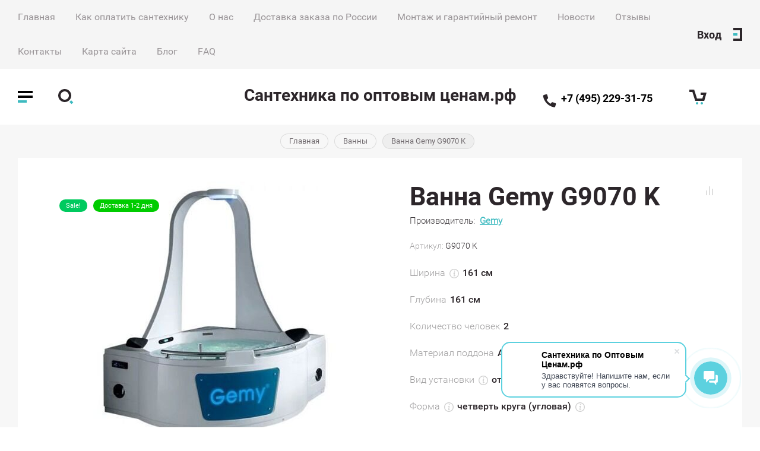

--- FILE ---
content_type: text/html; charset=utf-8
request_url: https://xn------5cdadmufyw2adcbjlbaqd5azl8dzbyj.xn--p1ai/magazin/product/vanna-gemy-g9070-k
body_size: 64918
content:

	
			<!doctype html>
<html lang="ru">
<head>
<meta charset="utf-8">
<meta name="robots" content="all"/>
<title>Ванна Gemy G9070 K купить по низкой цене в Москве</title>

<meta name="description" content="Ванна Gemy G9070 K от производителя купить с доставкой в любой город России.  Ванны Gemy G9070 K с официальной гарантией. Ванна - большой каталог в официальном интернет-магазине Сантехника по оптовым ценам.рф">
<meta name="keywords" content="Ванна Gemy G9070 K">
<meta name="SKYPE_TOOLBAR" content="SKYPE_TOOLBAR_PARSER_COMPATIBLE">
<meta name="viewport" content="width=device-width, initial-scale=1.0, maximum-scale=1.0, user-scalable=no">
<meta name="format-detection" content="telephone=no">
<meta http-equiv="x-rim-auto-match" content="none">
	

<link rel="preload" href="https://fonts.googleapis.com/css?family=Roboto:100,100i,300,300i,400,400i,500,500i,700,700i,900,900i&amp;subset=cyrillic&display=swap" as="style" />
<link href="https://fonts.googleapis.com/css?family=Roboto:100,100i,300,300i,400,400i,500,500i,700,700i,900,900i&amp;subset=cyrillic&display=swap" rel="stylesheet">

 
<link rel="preload" href="/g/libs/jquery/1.10.2/jquery.min.js" as="script" />
<script src="/g/libs/jquery/1.10.2/jquery.min.js"></script>
 
<link rel="preload" href="/shared/highslide-4.1.13/highslide.min.css" as="style" />
<link rel="preload" href="/shared/highslide-4.1.13/highslide-full.packed.js" as="script" />
<link rel="preload" href="/shared/flowplayer/flowplayer-3.2.9.min.js" as="script" />
<link rel="preload" href="/shared/s3/css/calendar.css" as="style" />
<link rel="preload" href="/shared/s3/js/lang/ru.js" as="script" />
<link rel="preload" href="/shared/s3/js/cookie.js" as="script" />
<link rel="preload" href="/shared/s3/js/widgets.js?v=8" as="script" />
<link rel="preload" href="/shared/s3/js/calendar.packed.js" as="script" />
<link rel="preload" href="/g/basestyle/1.0.0/user/user.blue.css" as="style" />
<link rel="preload" href="/g/basestyle/1.0.0/user/user.js" as="script" />
<meta name="yandex-verification" content="e7fefbf09ebe457f" />
<meta name="google-site-verification" content="-OHiHkObQGJjxZ_d2ZCJn3nGtAdF_IqL8Ub0W80St40" />
<meta name="yandex-verification" content="688a2f6a3cac292a" />
<meta name="google-site-verification" content="lXOkNUK67qx1gGH53398EGU3OMIqPJn6cCtyEQve1Bw" />

            <!-- 46b9544ffa2e5e73c3c971fe2ede35a5 -->
            <script src='/shared/s3/js/lang/ru.js'></script>
            <script src='/shared/s3/js/common.min.js'></script>
        <link rel='stylesheet' type='text/css' href='/shared/s3/css/calendar.css' /><link rel='stylesheet' type='text/css' href='/shared/highslide-4.1.13/highslide.min.css'/>
<script type='text/javascript' src='/shared/highslide-4.1.13/highslide-full.packed.js'></script>
<script type='text/javascript'>
hs.graphicsDir = '/shared/highslide-4.1.13/graphics/';
hs.outlineType = null;
hs.showCredits = false;
hs.lang={cssDirection:'ltr',loadingText:'Загрузка...',loadingTitle:'Кликните чтобы отменить',focusTitle:'Нажмите чтобы перенести вперёд',fullExpandTitle:'Увеличить',fullExpandText:'Полноэкранный',previousText:'Предыдущий',previousTitle:'Назад (стрелка влево)',nextText:'Далее',nextTitle:'Далее (стрелка вправо)',moveTitle:'Передвинуть',moveText:'Передвинуть',closeText:'Закрыть',closeTitle:'Закрыть (Esc)',resizeTitle:'Восстановить размер',playText:'Слайд-шоу',playTitle:'Слайд-шоу (пробел)',pauseText:'Пауза',pauseTitle:'Приостановить слайд-шоу (пробел)',number:'Изображение %1/%2',restoreTitle:'Нажмите чтобы посмотреть картинку, используйте мышь для перетаскивания. Используйте клавиши вперёд и назад'};</script>
<link rel="icon" href="/favicon.ico" type="image/x-icon">

<!--s3_require-->
<link rel="stylesheet" href="/g/basestyle/1.0.1/user/user.css" type="text/css"/>
<link rel="stylesheet" href="/g/basestyle/1.0.1/user/user.blue.css" type="text/css"/>
<script type="text/javascript" src="/g/basestyle/1.0.1/user/user.js" async></script>
<!--/s3_require-->


<link rel="preload" href="/g/shop2v2/default/css/theme.less.css" as="style" />
<link rel="preload" href="/g/printme.js" as="script" />
<link rel="preload" href="/g/shop2v2/default/js/tpl.js" as="script" />
<link rel="preload" href="/g/shop2v2/default/js/baron.min.js" as="script" />
<link rel="preload" href="/g/shop2v2/default/js/shop2.2.min.js" as="script" />
			
		
		
		
			<link rel="stylesheet" type="text/css" href="/g/shop2v2/default/css/theme.less.css">		
			<script type="text/javascript" src="/g/printme.js"></script>
		<script type="text/javascript" src="/g/shop2v2/default/js/tpl.js"></script>
		<script type="text/javascript" src="/g/shop2v2/default/js/baron.min.js"></script>
		
			<script type="text/javascript" src="/g/shop2v2/default/js/shop2.2.min.js"></script>
		
	<script type="text/javascript">shop2.init({"productRefs": {"692423261":{"nazvanie_tovara_v_rod_padeze":{"\u0412\u0430\u043d\u043d\u044b Gemy G9070 K":["871062661"]},"podkategoria_dla_description":{"\u0412\u0430\u043d\u043d\u0430":["871062661"]},"sirina":{"161":["871062661"]},"glubina":{"161":["871062661"]},"gidromassaz":{"223890101":["871062661"]},"obsij_ob_em":{"350":["871062661"]},"kolicestvo_celovek":{"2":["871062661"]},"material_poddona":{"131727861":["871062661"]},"cislo_forsunok":{"22":["871062661"]},"vid_ustanovki":{"131735861":["871062661"]},"funkcii":{"131730061":["871062661"]},"upravlenie":{"131723461":["871062661"]},"forma":{"131726261":["871062661"]},"konstrukcia":{"131726461":["871062661"]},"orientacia":{"131726061":["871062661"]},"komplektacia":{"7d67d8e1db75b3596f8854acf44376e6":["871062661"]},"dopolnitel_naa_informacia":{"946acc2064091866c47462cb2f163b32":["871062661"]}}},"apiHash": {"getPromoProducts":"9dfd2c50eafa88a5813606e94918a4e3","getSearchMatches":"f25ea5af7a50f89834d58cc35c836596","getFolderCustomFields":"55f4ad4177bd8d1ffbd4abc738b1fc82","getProductListItem":"bc925a27255d90a2b890caaea47a76dd","cartAddItem":"ea25674351334b10619926bbbfd4486e","cartRemoveItem":"c30900d8b92afe1a64a2f6c759e81d40","cartUpdate":"92283e5390d0eca689ddecef4c7a1382","cartRemoveCoupon":"20bd3521024250bdf0a6c1a79af3ceb8","cartAddCoupon":"482009ca02d4ce843c1a97d4cf055246","deliveryCalc":"b155ab0af6cfae6e34b023a1d0e762e5","printOrder":"e93623a5a35e98d5fe586eace6835fdd","cancelOrder":"9768fe46e215f8fe321f6ef7f1f12fae","cancelOrderNotify":"e3de058eab7901a55214bb872f232793","repeatOrder":"14815a6a845eeea05333fa3ee4a24453","paymentMethods":"b58f42a07486c14cc781af5309b01f8b","compare":"ce464ef0d4c2021e71e32715d316c9d0"},"hash": null,"verId": 2030401,"mode": "product","step": "","uri": "/magazin","IMAGES_DIR": "/d/","my": {"price_fa_rouble":true,"buy_mod":true,"hide_article":false,"product_image_method":"contain"},"shop2_cart_order_payments": 3,"cf_margin_price_enabled": 0,"maps_yandex_key":"","maps_google_key":""});</script>


			<link rel="preload" href="/t/v1283/images/theme6/theme.min.css" as="style" />
		<link rel="stylesheet" href="/t/v1283/images/theme6/theme.min.css">
	
<script>
shop2.on('afterCartAddItem',function(){
        document.location='/magazin/cart'
      })
</script>


<link rel="stylesheet" href="/t/v1283/images/site.addons.scss.css">
<script src="https://cdnjs.cloudflare.com/ajax/libs/jquery.matchHeight/0.7.2/jquery.matchHeight.js" integrity="sha256-arRUsB21UtqDosI3oA5sDe3UYqSGk6Jtg1S04NlIfuQ=" crossorigin="anonymous"></script>

<script>
	$(function() {
		$('.prod_list_wrap .product_list .product_name').matchHeight();
		$('.prod_list_wrap .product_list .product_image_wr .product_image').matchHeight();
		
		$('.prod_list_wrap .product_list .shop2_product_options_wr').matchHeight();
		$('.prod_list_wrap .product_list.product-list-thumbs .shop2_product_item').matchHeight();
	});
</script>


<!--[if lt IE 10]>
<script src="/g/libs/ie9-svg-gradient/0.0.1/ie9-svg-gradient.min.js"></script>
<script src="/g/libs/jquery-placeholder/2.0.7/jquery.placeholder.min.js"></script>
<script src="/g/libs/jquery-textshadow/0.0.1/jquery.textshadow.min.js"></script>
<script src="/g/s3/misc/ie/0.0.1/ie.js"></script>
<![endif]-->
<!--[if lt IE 9]>
<script src="/g/libs/html5shiv/html5.js"></script>
<![endif]-->



<script>
    document.addEventListener("DOMContentLoaded", function() {
  var lazyloadImages;    

  if ("IntersectionObserver" in window) {
    lazyloadImages = document.querySelectorAll(".lazy_img");
    var imageObserver = new IntersectionObserver(function(entries, observer) {
      entries.forEach(function(entry) {
        if (entry.isIntersecting) {
          var image = entry.target;
          image.src = image.dataset.src;
          image.classList.remove("lazy_img");
          imageObserver.unobserve(image);
        }
      });
    });

    lazyloadImages.forEach(function(image) {
      imageObserver.observe(image);
    });
  } else {  
    var lazyloadThrottleTimeout;
    lazyloadImages = document.querySelectorAll(".lazy_img");
    
    function lazyload () {
      if(lazyloadThrottleTimeout) {
        clearTimeout(lazyloadThrottleTimeout);
      }    

      lazyloadThrottleTimeout = setTimeout(function() {
        var scrollTop = window.pageYOffset;
        lazyloadImages.forEach(function(img) {
            if(img.offsetTop < (window.innerHeight + scrollTop)) {
              img.src = img.dataset.src;
              img.classList.remove('lazy_img');
            }
        });
        if(lazyloadImages.length == 0) { 
          document.removeEventListener("scroll", lazyload);
          window.removeEventListener("resize", lazyload);
          window.removeEventListener("orientationChange", lazyload);
        }
      }, 20);
    }

    document.addEventListener("scroll", lazyload);
    window.addEventListener("resize", lazyload);
    window.addEventListener("orientationChange", lazyload);
  }
})
</script>
<style>
	.product-popup-wrap svg { max-width: 16px; max-height: 16px;}
</style>

<link rel="stylesheet" href="/t/v1283/images/css/addon_style.scss.css">
<link rel="stylesheet" href="/t/v1283/images/site.params.scss.css">

<link rel="stylesheet" href="/t/v1283/images/css/bdr_addons.scss.css">
<script src="/t/v1283/images/js/addon_site.js"></script>
<link rel="stylesheet" href="/t/v1283/images/css/dop_styles.scss.css">


<style>
	.main_blocks_wrapper .folders_bl_wrapper .folders_bl_wrap .folders_bl_body {display: flex;flex-wrap: wrap;margin: 0 -10px;}
	.main_blocks_wrapper .folders_bl_wrapper .folders_bl_wrap .folders_bl_body .folders_bl_item {width: calc(40% - 20px);margin: 0 10px 30px;}
	.main_blocks_wrapper .folders_bl_wrapper .folders_bl_wrap .folders_bl_body .folders_bl_item .folder_item_txt {margin-bottom: 10px;}
	.main_blocks_wrapper .folders_bl_wrapper .folders_bl_wrap .folders_bl_body .folders_bl_item:nth-child(3n) {width: calc(30% - 20px);display: flex;flex-direction: column-reverse;}
	.main_blocks_wrapper .folders_bl_wrapper .folders_bl_wrap .folders_bl_body .folders_bl_item:nth-child(3n) .folder_item_txt {margin-top: 10px;}
	.main_blocks_wrapper .folders_bl_wrapper .folders_bl_wrap .folders_bl_body .folders_bl_item:first-child {width: calc(30% - 20px);display: flex;flex-direction: column-reverse;}
	.main_blocks_wrapper .folders_bl_wrapper .folders_bl_wrap .folders_bl_body .folders_bl_item:first-child .folder_item_txt {margin-top: 10px;}
	.main_blocks_wrapper .folders_bl_wrapper .folders_bl_wrap .folders_bl_body .folders_bl_item.four {width: calc(30% - 20px);display: flex;flex-direction: column-reverse;}
	.main_blocks_wrapper .folders_bl_wrapper .folders_bl_wrap .folders_bl_body .folders_bl_item.four .folder_item_txt {margin: 10px 0 0;}
	@media all and (max-width: 800px) {
		.sand .main_blocks_wrapper .folders_bl_wrapper .folders_bl_wrap .folders_bl_body .folders_bl_item {width: calc(50% - 20px);}
	}
</style>

</head>

<body>

	<div class="site_wrapper product sand">
		
		<div class="cart_popup_wrapper">
			<div class="cart_popup_wrap_in">
				<div class="cart_popup_wrap">
					<div class="cart_popup_close">Закрыть</div>
					<div class="cart_popup_block">
						
						

	<div id="shop2-cart-preview">
		<div class="cart_prev_title">Корзина</div>
		<div class="cart_items_wr">
			<div class="cart_items_block"></div>
			<div class="cart_items_in">
								<div class="cart_preview_product">
					<div class="cart_options">
						<div class="cart-price">Корзина пуста</div>
					</div>
				</div>
							</div>
		</div>
	</div><!-- Cart Preview -->
						
					</div>
				</div>
			</div>
		</div>

		<div class="contacts_popup_wrapper">
			<div class="contacts_popup_wrap_in">
				<div class="contacts_popup_wrap">
					<div class="contacts_block_close">Закрыть</div>
					<div class="contacts_popup_block">

													<div class="contacts_block_title">Контакты</div>
												
												<div class="contacts_block_phones_wr">
							<div class="contacts_block_phones">
																	<div><a href="tel:+7 (495) 229-31-75">+7 (495) 229-31-75</a></div>
															</div>
													</div>
						
													<div class="contacts_block_address">
								Россия, 125040, г. Москва, Асеева, дом 8
							</div>
												
						
					</div>
				</div>
			</div>
		</div>

		<div class="cabinet_popup_wrapper">
			<div class="cabinet_popup_wrap_in">
				<div class="cabinet_popup_wrap">
					<div class="cabinet_block_close">Закрыть</div>
					<div class="cabinet_popup_block">
						<div class="shop2-block login-form ">
	<div class="block-title">
		Кабинет
	</div>
	<div class="block-body">
		
			<form method="post" action="/registraciya">
				<input type="hidden" name="mode" value="login" />

				<div class="row login">
					<input placeholder="Логин" type="text" name="login" id="login" tabindex="1" value="" />
				</div>
				<div class="row">
					<input placeholder="Пароль" type="password" name="password" id="password" tabindex="2" value="" />
				</div>

				<div class="cab_form_btns">
					<div class="cab_enter_btn">
						<button type="submit" class="signin-btn" tabindex="3">Войти</button>
					</div>
					<div class="cab_form_in">
						<a href="/registraciya/forgot_password" class="forgot">Забыли пароль?</a><br/>
						<a href="/registraciya/register" class="register">Регистрация</a>
					</div>
				</div>
			<re-captcha data-captcha="recaptcha"
     data-name="captcha"
     data-sitekey="6LcOAacUAAAAAI2fjf6MiiAA8fkOjVmO6-kZYs8S"
     data-lang="ru"
     data-rsize="invisible"
     data-type="image"
     data-theme="light"></re-captcha></form>
			
			
		
	</div>
</div>					</div>
				</div>
			</div>
		</div>

		<div class="search_popup_wrapper">
			<div class="search_popup_wrap_in">
				<div class="search_popup_wrap">
					<div class="search_block_close">Закрыть</div>
					<div class="search_popup_block">
						<div class="search_block_title">Поиск</div>
						<nav class="site_search_wr">
						    <form action="/search" method="get"  class="search_form" >
							    <input name="search" type="text" class="search_text" placeholder="Ключевое слово"/>
							    <input type="submit" class="search_button" value="" />
						    <re-captcha data-captcha="recaptcha"
     data-name="captcha"
     data-sitekey="6LcOAacUAAAAAI2fjf6MiiAA8fkOjVmO6-kZYs8S"
     data-lang="ru"
     data-rsize="invisible"
     data-type="image"
     data-theme="light"></re-captcha></form>
						    <div class="shop_search_btn"></div>
						</nav>
							
    
<div class="shop2-block search-form ">
	<div class="block-title row">
		Расширенный поиск
	</div>
	<div class="block-body">
		<form action="/magazin/search" enctype="multipart/form-data">
			<input type="hidden" name="sort_by" value=""/>
			
							<div class="row">
					<div class="row-title">Цена, руб.</div>
					<div class="row-body price">
						<div class="input_left">
							<input placeholder="от" name="s[price][min]" type="text" size="5" class="small" value="" />
						</div>
						<div class="input_right">
							<input placeholder="до" name="s[price][max]" type="text" size="5" class="small" value="" />
						</div>
					</div>
				</div>
			
							<div class="row">
					<label class="row-title" for="shop2-name">Название:</label>
					<div class="row-body">
						<input type="text" name="s[name]" size="20" id="shop2-name" value="" />
					</div>
				</div>
			
							<div class="row">
					<label class="row-title" for="shop2-article">Артикул:</label>
					<div class="row-body">
						<input type="text" name="s[article]" id="shop2-article" value="" />
					</div>
				</div>
			
							<div class="row">
					<label class="row-title" for="shop2-text">Текст:</label>
					<div class="row-body">
						<input type="text" name="search_text" size="20" id="shop2-text"  value="" />
					</div>
				</div>
			
			
							<div class="row">
					<div class="row-title">Выберите категорию:</div>
					<div class="row-body">
						<select name="s[folder_id]" id="s[folder_id]" data-placeholder="Все категории">
							<option value="">Все категории</option>
																																                            <option value="289304861" >
		                                 Душевые кабины
		                            </option>
		                        																	                            <option value="289307461" >
		                                &raquo; 80х80 см
		                            </option>
		                        																	                            <option value="546570709" >
		                                &raquo; 85х85 см
		                            </option>
		                        																	                            <option value="289307661" >
		                                &raquo; 90х90 см
		                            </option>
		                        																	                            <option value="267400907" >
		                                &raquo; 90х80 см
		                            </option>
		                        																	                            <option value="267400707" >
		                                &raquo; 90х70 см
		                            </option>
		                        																	                            <option value="271922308" >
		                                &raquo; 90х115 см
		                            </option>
		                        																	                            <option value="53913907" >
		                                &raquo; 90х135 см
		                            </option>
		                        																	                            <option value="267413507" >
		                                &raquo; 100х70 см
		                            </option>
		                        																	                            <option value="38534251" >
		                                &raquo; 100х80 см
		                            </option>
		                        																	                            <option value="38533651" >
		                                &raquo; 100х90 см
		                            </option>
		                        																	                            <option value="289307861" >
		                                &raquo; 100х100 см
		                            </option>
		                        																	                            <option value="38533851" >
		                                &raquo; 110х80 см
		                            </option>
		                        																	                            <option value="234939107" >
		                                &raquo; 110х85 см
		                            </option>
		                        																	                            <option value="52929907" >
		                                &raquo; 110х90 см
		                            </option>
		                        																	                            <option value="38532651" >
		                                &raquo; 110х110 см
		                            </option>
		                        																	                            <option value="289308061" >
		                                &raquo; 120х80 см
		                            </option>
		                        																	                            <option value="234939307" >
		                                &raquo; 120х85 см
		                            </option>
		                        																	                            <option value="38532851" >
		                                &raquo; 120х90 см
		                            </option>
		                        																	                            <option value="38395651" >
		                                &raquo; 120х120 см
		                            </option>
		                        																	                            <option value="38534451" >
		                                &raquo; 135х135 см
		                            </option>
		                        																	                            <option value="214060709" >
		                                &raquo; 150х70 см
		                            </option>
		                        																	                            <option value="38533051" >
		                                &raquo; 150х80 см
		                            </option>
		                        																	                            <option value="342629309" >
		                                &raquo; 150х85 см
		                            </option>
		                        																	                            <option value="38533251" >
		                                &raquo; 150х150 см
		                            </option>
		                        																	                            <option value="342629709" >
		                                &raquo; 160х85 см
		                            </option>
		                        																	                            <option value="302531707" >
		                                &raquo; 170х75 см
		                            </option>
		                        																	                            <option value="38533451" >
		                                &raquo; 170х80 см
		                            </option>
		                        																	                            <option value="342629509" >
		                                &raquo; 170х90 см
		                            </option>
		                        																	                            <option value="289305061" >
		                                &raquo; Угловые
		                            </option>
		                        																	                            <option value="289305261" >
		                                &raquo;&raquo; С низким поддоном
		                            </option>
		                        																	                            <option value="289305461" >
		                                &raquo;&raquo; С высоким поддоном
		                            </option>
		                        																	                            <option value="289305661" >
		                                &raquo;&raquo; 80х80 см
		                            </option>
		                        																	                            <option value="289305861" >
		                                &raquo;&raquo; 90х90 см
		                            </option>
		                        																	                            <option value="289306061" >
		                                &raquo;&raquo; 100х100 см
		                            </option>
		                        																	                            <option value="289306261" >
		                                &raquo;&raquo; Более 110 см
		                            </option>
		                        																	                            <option value="289306461" >
		                                &raquo; Прямоугольные
		                            </option>
		                        																	                            <option value="289306661" >
		                                &raquo;&raquo; С низким поддоном
		                            </option>
		                        																	                            <option value="289306861" >
		                                &raquo;&raquo; С высоким поддоном
		                            </option>
		                        																	                            <option value="289307061" >
		                                &raquo;&raquo; До 130см
		                            </option>
		                        																	                            <option value="289307261" >
		                                &raquo;&raquo; Более 130см
		                            </option>
		                        																	                            <option value="289308261" >
		                                &raquo; С высоким поддоном (боксы с ванной)
		                            </option>
		                        																	                            <option value="21957908" >
		                                &raquo; Средний поддон
		                            </option>
		                        																	                            <option value="289308461" >
		                                &raquo; С низким поддоном
		                            </option>
		                        																	                            <option value="289308661" >
		                                &raquo; С гидромассажем
		                            </option>
		                        																	                            <option value="289308861" >
		                                &raquo; Инфракрасные
		                            </option>
		                        																	                            <option value="289309061" >
		                                &raquo; С баней / сауной
		                            </option>
		                        																	                            <option value="289309261" >
		                                &raquo;&raquo; С баней (паровые)
		                            </option>
		                        																	                            <option value="289309461" >
		                                &raquo;&raquo; С сауной
		                            </option>
		                        																	                            <option value="289309661" >
		                                &raquo; Эконом
		                            </option>
		                        																	                            <option value="289309861" >
		                                &raquo; Премиум класса
		                            </option>
		                        																	                            <option value="289310061" >
		                                &raquo; Список Брендов душевых кабин
		                            </option>
		                        																	                            <option value="289310261" >
		                                &raquo;&raquo; Aclear
		                            </option>
		                        																	                            <option value="289310661" >
		                                &raquo;&raquo; Albatros
		                            </option>
		                        																	                            <option value="289310861" >
		                                &raquo;&raquo; Albert&amp;Bayer
		                            </option>
		                        																	                            <option value="289311061" >
		                                &raquo;&raquo; Ally
		                            </option>
		                        																	                            <option value="289311261" >
		                                &raquo;&raquo; Alpen
		                            </option>
		                        																	                            <option value="289311461" >
		                                &raquo;&raquo; Alvaro Banos
		                            </option>
		                        																	                            <option value="289311661" >
		                                &raquo;&raquo; AM.PM
		                            </option>
		                        																	                            <option value="289311861" >
		                                &raquo;&raquo; Ammari
		                            </option>
		                        																	                            <option value="289312061" >
		                                &raquo;&raquo; Appollo
		                            </option>
		                        																	                            <option value="289312261" >
		                                &raquo;&raquo; Aqua Joy
		                            </option>
		                        																	                            <option value="289312461" >
		                                &raquo;&raquo; Aqualux
		                            </option>
		                        																	                            <option value="289312661" >
		                                &raquo;&raquo; Aquanet
		                            </option>
		                        																	                            <option value="289312861" >
		                                &raquo;&raquo; Aquapulse
		                            </option>
		                        																	                            <option value="289313061" >
		                                &raquo;&raquo; Aquarius
		                            </option>
		                        																	                            <option value="289313261" >
		                                &raquo;&raquo; Aquatrend
		                            </option>
		                        																	                            <option value="289313461" >
		                                &raquo;&raquo; Aquazet
		                            </option>
		                        																	                            <option value="289313661" >
		                                &raquo;&raquo; Arcobaleno
		                            </option>
		                        																	                            <option value="289313861" >
		                                &raquo;&raquo; Arcus
		                            </option>
		                        																	                            <option value="289314061" >
		                                &raquo;&raquo; Artex
		                            </option>
		                        																	                            <option value="289314261" >
		                                &raquo;&raquo; Aulica
		                            </option>
		                        																	                            <option value="289314461" >
		                                &raquo;&raquo; Aumeia
		                            </option>
		                        																	                            <option value="289314661" >
		                                &raquo;&raquo; Avanta
		                            </option>
		                        																	                            <option value="429557309" >
		                                &raquo;&raquo; Avacan
		                            </option>
		                        																	                            <option value="289314861" >
		                                &raquo;&raquo; Azario
		                            </option>
		                        																	                            <option value="289315061" >
		                                &raquo;&raquo; Акватек
		                            </option>
		                        																	                            <option value="289315261" >
		                                &raquo;&raquo; Balteco
		                            </option>
		                        																	                            <option value="289315461" >
		                                &raquo;&raquo; Band Hours
		                            </option>
		                        																	                            <option value="289315661" >
		                                &raquo;&raquo; Banff
		                            </option>
		                        																	                            <option value="289315861" >
		                                &raquo;&raquo; BAS
		                            </option>
		                        																	                            <option value="289316061" >
		                                &raquo;&raquo; Bissa
		                            </option>
		                        																	                            <option value="289316261" >
		                                &raquo;&raquo; Black&amp;White
		                            </option>
		                        																	                            <option value="289316461" >
		                                &raquo;&raquo; BOLU
		                            </option>
		                        																	                            <option value="289316661" >
		                                &raquo;&raquo; Borneo
		                            </option>
		                        																	                            <option value="289316861" >
		                                &raquo;&raquo; Bravat
		                            </option>
		                        																	                            <option value="289317061" >
		                                &raquo;&raquo; Byon
		                            </option>
		                        																	                            <option value="289317261" >
		                                &raquo;&raquo; Cascade
		                            </option>
		                        																	                            <option value="289317461" >
		                                &raquo;&raquo; Cerutti
		                            </option>
		                        																	                            <option value="289317661" >
		                                &raquo;&raquo; Cezares
		                            </option>
		                        																	                            <option value="289317861" >
		                                &raquo;&raquo; Coliseum
		                            </option>
		                        																	                            <option value="289318061" >
		                                &raquo;&raquo; Comforty
		                            </option>
		                        																	                            <option value="289318261" >
		                                &raquo;&raquo; CRW
		                            </option>
		                        																	                            <option value="289318461" >
		                                &raquo;&raquo; D-Lin
		                            </option>
		                        																	                            <option value="289318661" >
		                                &raquo;&raquo; Deto
		                            </option>
		                        																	                            <option value="289318861" >
		                                &raquo;&raquo; Doctor Jet
		                            </option>
		                        																	                            <option value="289319061" >
		                                &raquo;&raquo; Dolphin
		                            </option>
		                        																	                            <option value="289319261" >
		                                &raquo;&raquo; Domani-Spa
		                            </option>
		                        																	                            <option value="289319461" >
		                                &raquo;&raquo; Domustar
		                            </option>
		                        																	                            <option value="289319661" >
		                                &raquo;&raquo; DORFF
		                            </option>
		                        																	                            <option value="342629109" >
		                                &raquo;&raquo; Dto
		                            </option>
		                        																	                            <option value="289319861" >
		                                &raquo;&raquo; DURAVIT
		                            </option>
		                        																	                            <option value="289320061" >
		                                &raquo;&raquo; Duscholux
		                            </option>
		                        																	                            <option value="289320261" >
		                                &raquo;&raquo; Eago
		                            </option>
		                        																	                            <option value="289320461" >
		                                &raquo;&raquo; Edelform
		                            </option>
		                        																	                            <option value="289320661" >
		                                &raquo;&raquo; Ekkman
		                            </option>
		                        																	                            <option value="289320861" >
		                                &raquo;&raquo; Elegansa
		                            </option>
		                        																	                            <option value="289321061" >
		                                &raquo;&raquo; ERLIT
		                            </option>
		                        																	                            <option value="289321261" >
		                                &raquo;&raquo; Esbano
		                            </option>
		                        																	                            <option value="289321461" >
		                                &raquo;&raquo; EVA GOLD
		                            </option>
		                        																	                            <option value="289321661" >
		                                &raquo;&raquo; Faro
		                            </option>
		                        																	                            <option value="289321861" >
		                                &raquo;&raquo; Fiinn
		                            </option>
		                        																	                            <option value="289322061" >
		                                &raquo;&raquo; Foundain
		                            </option>
		                        																	                            <option value="289322261" >
		                                &raquo;&raquo; Frank
		                            </option>
		                        																	                            <option value="289322461" >
		                                &raquo;&raquo; Fresh
		                            </option>
		                        																	                            <option value="289322661" >
		                                &raquo;&raquo; Gallo
		                            </option>
		                        																	                            <option value="289322861" >
		                                &raquo;&raquo; Golden Frog
		                            </option>
		                        																	                            <option value="289323061" >
		                                &raquo;&raquo; GNT
		                            </option>
		                        																	                            <option value="289323261" >
		                                &raquo;&raquo; GOLF
		                            </option>
		                        																	                            <option value="289323461" >
		                                &raquo;&raquo; GRAHAM &amp; GRAHAM
		                            </option>
		                        																	                            <option value="289323661" >
		                                &raquo;&raquo; Grande Home
		                            </option>
		                        																	                            <option value="289323861" >
		                                &raquo;&raquo; Grossman
		                            </option>
		                        																	                            <option value="289324061" >
		                                &raquo;&raquo; Gruppo Treesse
		                            </option>
		                        																	                            <option value="289324261" >
		                                &raquo;&raquo; Gustavsberg
		                            </option>
		                        																	                            <option value="289324461" >
		                                &raquo;&raquo; Hafa
		                            </option>
		                        																	                            <option value="289324661" >
		                                &raquo;&raquo; Huber
		                            </option>
		                        																	                            <option value="289324861" >
		                                &raquo;&raquo; HX
		                            </option>
		                        																	                            <option value="289325061" >
		                                &raquo;&raquo; IDDIS
		                            </option>
		                        																	                            <option value="289325261" >
		                                &raquo;&raquo; IDO
		                            </option>
		                        																	                            <option value="289325461" >
		                                &raquo;&raquo; Ifo
		                            </option>
		                        																	                            <option value="289325661" >
		                                &raquo;&raquo; Ika
		                            </option>
		                        																	                            <option value="289325861" >
		                                &raquo;&raquo; Indeo
		                            </option>
		                        																	                            <option value="289326061" >
		                                &raquo;&raquo; Inr
		                            </option>
		                        																	                            <option value="289326261" >
		                                &raquo;&raquo; Jacuzzi
		                            </option>
		                        																	                            <option value="289326461" >
		                                &raquo;&raquo; Kaipunuo
		                            </option>
		                        																	                            <option value="289326661" >
		                                &raquo;&raquo; Kolpa-san
		                            </option>
		                        																	                            <option value="289326861" >
		                                &raquo;&raquo; Koy
		                            </option>
		                        																	                            <option value="289327061" >
		                                &raquo;&raquo; Kvimol
		                            </option>
		                        																	                            <option value="289327261" >
		                                &raquo;&raquo; Lagard
		                            </option>
		                        																	                            <option value="289327461" >
		                                &raquo;&raquo; LanMeng
		                            </option>
		                        																	                            <option value="289327661" >
		                                &raquo;&raquo; Leader
		                            </option>
		                        																	                            <option value="289327861" >
		                                &raquo;&raquo; LIBERTY
		                            </option>
		                        																	                            <option value="289328061" >
		                                &raquo;&raquo; Loranto
		                            </option>
		                        																	                            <option value="289328261" >
		                                &raquo;&raquo; Luxus
		                            </option>
		                        																	                            <option value="289328461" >
		                                &raquo;&raquo; Luyisi
		                            </option>
		                        																	                            <option value="289328661" >
		                                &raquo;&raquo; Maroni
		                            </option>
		                        																	                            <option value="289328861" >
		                                &raquo;&raquo; Massimo
		                            </option>
		                        																	                            <option value="289329061" >
		                                &raquo;&raquo; Medea
		                            </option>
		                        																	                            <option value="289329261" >
		                                &raquo;&raquo; Migliore
		                            </option>
		                        																	                            <option value="289329461" >
		                                &raquo;&raquo; MILATORE
		                            </option>
		                        																	                            <option value="289329661" >
		                                &raquo;&raquo; Mirwell
		                            </option>
		                        																	                            <option value="35549504" >
		                                &raquo;&raquo; Мономах
		                            </option>
		                        																	                            <option value="289329861" >
		                                &raquo;&raquo; Nautico
		                            </option>
		                        																	                            <option value="289330061" >
		                                &raquo;&raquo; Niagara
		                            </option>
		                        																	                            <option value="289330261" >
		                                &raquo;&raquo; Nova-San
		                            </option>
		                        																	                            <option value="289330461" >
		                                &raquo;&raquo; NOVELLINI
		                            </option>
		                        																	                            <option value="289330661" >
		                                &raquo;&raquo; Novitek
		                            </option>
		                        																	                            <option value="289330861" >
		                                &raquo;&raquo; Oporto Shower
		                            </option>
		                        																	                            <option value="289331061" >
		                                &raquo;&raquo; Orange
		                            </option>
		                        																	                            <option value="289331261" >
		                                &raquo;&raquo; Orans
		                            </option>
		                        																	                            <option value="289331461" >
		                                &raquo;&raquo; OSK
		                            </option>
		                        																	                            <option value="289331661" >
		                                &raquo;&raquo; Parly
		                            </option>
		                        																	                            <option value="289331861" >
		                                &raquo;&raquo; Pegas
		                            </option>
		                        																	                            <option value="289332061" >
		                                &raquo;&raquo; Polar
		                            </option>
		                        																	                            <option value="289332261" >
		                                &raquo;&raquo; Potter
		                            </option>
		                        																	                            <option value="289332461" >
		                                &raquo;&raquo; Primo
		                            </option>
		                        																	                            <option value="289332661" >
		                                &raquo;&raquo; Profit
		                            </option>
		                        																	                            <option value="289332861" >
		                                &raquo;&raquo; Pucsho
		                            </option>
		                        																	                            <option value="289333061" >
		                                &raquo;&raquo; Radaway
		                            </option>
		                        																	                            <option value="289333261" >
		                                &raquo;&raquo; RAVAK
		                            </option>
		                        																	                            <option value="289333461" >
		                                &raquo;&raquo; Relax
		                            </option>
		                        																	                            <option value="289333661" >
		                                &raquo;&raquo; Repabad
		                            </option>
		                        																	                            <option value="289333861" >
		                                &raquo;&raquo; RGW
		                            </option>
		                        																	                            <option value="289334061" >
		                                &raquo;&raquo; Riho
		                            </option>
		                        																	                            <option value="838834061" >
		                                &raquo;&raquo; River
		                            </option>
		                        																	                            <option value="289334261" >
		                                &raquo;&raquo; Roltechnik
		                            </option>
		                        																	                            <option value="289334461" >
		                                &raquo;&raquo; Royal Bath
		                            </option>
		                        																	                            <option value="289334661" >
		                                &raquo;&raquo; Радомир
		                            </option>
		                        																	                            <option value="289334861" >
		                                &raquo;&raquo; SanBravo
		                            </option>
		                        																	                            <option value="289335061" >
		                                &raquo;&raquo; Sanitrend
		                            </option>
		                        																	                            <option value="289335261" >
		                                &raquo;&raquo; SANPLAST
		                            </option>
		                        																	                            <option value="289335461" >
		                                &raquo;&raquo; Santoria
		                            </option>
		                        																	                            <option value="289335661" >
		                                &raquo;&raquo; Sean
		                            </option>
		                        																	                            <option value="289335861" >
		                                &raquo;&raquo; Serena
		                            </option>
		                        																	                            <option value="289336061" >
		                                &raquo;&raquo; SSWW
		                            </option>
		                        																	                            <option value="289336261" >
		                                &raquo;&raquo; Sturm
		                            </option>
		                        																	                            <option value="289336461" >
		                                &raquo;&raquo; Sun Way
		                            </option>
		                        																	                            <option value="289336661" >
		                                &raquo;&raquo; Svedbergs
		                            </option>
		                        																	                            <option value="214051709" >
		                                &raquo;&raquo; Taliente
		                            </option>
		                        																	                            <option value="289336861" >
		                                &raquo;&raquo; Teuco
		                            </option>
		                        																	                            <option value="68429251" >
		                                &raquo;&raquo; TEUER
		                            </option>
		                        																	                            <option value="289337061" >
		                                &raquo;&raquo; Timo
		                            </option>
		                        																	                            <option value="289337261" >
		                                &raquo;&raquo; Tivoli
		                            </option>
		                        																	                            <option value="289337461" >
		                                &raquo;&raquo; Triton
		                            </option>
		                        																	                            <option value="289337661" >
		                                &raquo;&raquo; Tuoni
		                            </option>
		                        																	                            <option value="289337861" >
		                                &raquo;&raquo; Tylo
		                            </option>
		                        																	                            <option value="289338061" >
		                                &raquo;&raquo; Valente
		                            </option>
		                        																	                            <option value="289338261" >
		                                &raquo;&raquo; Vatten
		                            </option>
		                        																	                            <option value="289338461" >
		                                &raquo;&raquo; Victoria
		                            </option>
		                        																	                            <option value="289338661" >
		                                &raquo;&raquo; Victory
		                            </option>
		                        																	                            <option value="289338861" >
		                                &raquo;&raquo; Vis Vitalis
		                            </option>
		                        																	                            <option value="289339061" >
		                                &raquo;&raquo; Водный мир
		                            </option>
		                        																	                            <option value="289339261" >
		                                &raquo;&raquo; Wasserfalle
		                            </option>
		                        																	                            <option value="289339461" >
		                                &raquo;&raquo; WeltWasser
		                            </option>
		                        																	                            <option value="289339661" >
		                                &raquo;&raquo; Westerbergs
		                            </option>
		                        																	                            <option value="289339861" >
		                                 Душевые уголки
		                            </option>
		                        																	                            <option value="289340061" >
		                                &raquo; 80x80
		                            </option>
		                        																	                            <option value="289340261" >
		                                &raquo; 90x90
		                            </option>
		                        																	                            <option value="11715508" >
		                                &raquo; 100x80
		                            </option>
		                        																	                            <option value="208398101" >
		                                &raquo; 100х90
		                            </option>
		                        																	                            <option value="289340461" >
		                                &raquo; 100x100
		                            </option>
		                        																	                            <option value="245395107" >
		                                &raquo; 110x80
		                            </option>
		                        																	                            <option value="208398301" >
		                                &raquo; 120х80
		                            </option>
		                        																	                            <option value="245395307" >
		                                &raquo; 120x90
		                            </option>
		                        																	                            <option value="215612509" >
		                                &raquo; 130x80
		                            </option>
		                        																	                            <option value="215612709" >
		                                &raquo; 130x90
		                            </option>
		                        																	                            <option value="215612909" >
		                                &raquo; 130x100
		                            </option>
		                        																	                            <option value="215613109" >
		                                &raquo; 140x80
		                            </option>
		                        																	                            <option value="215613309" >
		                                &raquo; 140x90
		                            </option>
		                        																	                            <option value="215613509" >
		                                &raquo; 140x100
		                            </option>
		                        																	                            <option value="289340661" >
		                                &raquo; Прямоугольные душевые уголки
		                            </option>
		                        																	                            <option value="289340861" >
		                                &raquo; С поддоном
		                            </option>
		                        																	                            <option value="289341061" >
		                                &raquo; Полукруглые
		                            </option>
		                        																	                            <option value="289341261" >
		                                &raquo; Квадратные
		                            </option>
		                        																	                            <option value="211459701" >
		                                &raquo; Эконом
		                            </option>
		                        																	                            <option value="203718301" >
		                                &raquo; Список Брендов душевых уголков
		                            </option>
		                        																	                            <option value="203721301" >
		                                &raquo;&raquo; AM.PM
		                            </option>
		                        																	                            <option value="263000101" >
		                                &raquo;&raquo; Alpen
		                            </option>
		                        																	                            <option value="263000301" >
		                                &raquo;&raquo; ALTTI
		                            </option>
		                        																	                            <option value="203722301" >
		                                &raquo;&raquo; Ammari
		                            </option>
		                        																	                            <option value="203722501" >
		                                &raquo;&raquo; Appollo
		                            </option>
		                        																	                            <option value="259400701" >
		                                &raquo;&raquo; Aquanet
		                            </option>
		                        																	                            <option value="203723701" >
		                                &raquo;&raquo; Avanta
		                            </option>
		                        																	                            <option value="203723901" >
		                                &raquo;&raquo; Band Hours
		                            </option>
		                        																	                            <option value="203724101" >
		                                &raquo;&raquo; BAS
		                            </option>
		                        																	                            <option value="262989701" >
		                                &raquo;&raquo; Black&amp;White
		                            </option>
		                        																	                            <option value="259404701" >
		                                &raquo;&raquo; Byon
		                            </option>
		                        																	                            <option value="260770301" >
		                                &raquo;&raquo; Cerutti
		                            </option>
		                        																	                            <option value="262988101" >
		                                &raquo;&raquo; Elegansa
		                            </option>
		                        																	                            <option value="205341901" >
		                                &raquo;&raquo; ERLIT
		                            </option>
		                        																	                            <option value="259403501" >
		                                &raquo;&raquo; Esbano
		                            </option>
		                        																	                            <option value="205342301" >
		                                &raquo;&raquo; Frank
		                            </option>
		                        																	                            <option value="260769701" >
		                                &raquo;&raquo; Gemy
		                            </option>
		                        																	                            <option value="205342701" >
		                                &raquo;&raquo; Golden Frog
		                            </option>
		                        																	                            <option value="259403101" >
		                                &raquo;&raquo; Grossman
		                            </option>
		                        																	                            <option value="262987901" >
		                                &raquo;&raquo; Huppe
		                            </option>
		                        																	                            <option value="206668501" >
		                                &raquo;&raquo; Lagard
		                            </option>
		                        																	                            <option value="206669301" >
		                                &raquo;&raquo; LanMeng
		                            </option>
		                        																	                            <option value="206733901" >
		                                &raquo;&raquo; Migliore
		                            </option>
		                        																	                            <option value="206748501" >
		                                &raquo;&raquo; Nautico
		                            </option>
		                        																	                            <option value="259400501" >
		                                &raquo;&raquo; Niagara
		                            </option>
		                        																	                            <option value="262999501" >
		                                &raquo;&raquo; Orans
		                            </option>
		                        																	                            <option value="206752701" >
		                                &raquo;&raquo; Parly
		                            </option>
		                        																	                            <option value="206756301" >
		                                &raquo;&raquo; Pucsho
		                            </option>
		                        																	                            <option value="259400901" >
		                                &raquo;&raquo; River
		                            </option>
		                        																	                            <option value="208381701" >
		                                &raquo;&raquo; Roltechnik
		                            </option>
		                        																	                            <option value="208383101" >
		                                &raquo;&raquo; Радомир
		                            </option>
		                        																	                            <option value="263001901" >
		                                &raquo;&raquo; SSWW
		                            </option>
		                        																	                            <option value="208387501" >
		                                &raquo;&raquo; Timo
		                            </option>
		                        																	                            <option value="208387901" >
		                                &raquo;&raquo; Wasserfalle
		                            </option>
		                        																	                            <option value="259402501" >
		                                &raquo;&raquo; WeltWasser
		                            </option>
		                        																	                            <option value="289341461" >
		                                 Душевые перегородки и поддоны
		                            </option>
		                        																	                            <option value="289341661" >
		                                &raquo; Двери
		                            </option>
		                        																	                            <option value="289341861" >
		                                &raquo; Перегородки
		                            </option>
		                        																	                            <option value="289342061" >
		                                &raquo; Ограждения
		                            </option>
		                        																	                            <option value="289342861" >
		                                &raquo; Поддоны
		                            </option>
		                        																	                            <option value="289343061" >
		                                 Бани и сауны
		                            </option>
		                        																	                            <option value="289343261" >
		                                &raquo; Сауны инфракрасные
		                            </option>
		                        																	                            <option value="289343461" >
		                                &raquo; Сауны традиционные
		                            </option>
		                        																	                            <option value="289343661" >
		                                &raquo; Сауны финские
		                            </option>
		                        																	                            <option value="289343861" >
		                                &raquo; Бани
		                            </option>
		                        																	                            <option value="289344061" >
		                                 Ванны
		                            </option>
		                        																	                            <option value="289344261" >
		                                &raquo; Гидромассажные
		                            </option>
		                        																	                            <option value="289344461" >
		                                &raquo; Акриловые
		                            </option>
		                        																	                            <option value="289344661" >
		                                &raquo; Чугунные
		                            </option>
		                        																	                            <option value="289344861" >
		                                &raquo; Стальные
		                            </option>
		                        																	                            <option value="289345061" >
		                                &raquo; Из искусственного камня
		                            </option>
		                        																	                            <option value="289345261" >
		                                &raquo; Угловые ванны
		                            </option>
		                        																	                            <option value="289345461" >
		                                &raquo; Прямоугольные ванны
		                            </option>
		                        																	                            <option value="289345661" >
		                                &raquo; Отдельностоящие
		                            </option>
		                        																	                            <option value="289345861" >
		                                &raquo; Длина менее 150 см
		                            </option>
		                        																	                            <option value="289346061" >
		                                &raquo; Длина от 150-170 см
		                            </option>
		                        																	                            <option value="289346261" >
		                                &raquo; Длина более 170 см
		                            </option>
		                        																	                            <option value="289346461" >
		                                &raquo; Список Брендов ванн
		                            </option>
		                        																	                            <option value="289346661" >
		                                &raquo;&raquo; Ванны Akrilan
		                            </option>
		                        																	                            <option value="289346861" >
		                                &raquo;&raquo; Ванны Albatros
		                            </option>
		                        																	                            <option value="289347061" >
		                                &raquo;&raquo; Ванны Alpen
		                            </option>
		                        																	                            <option value="289347261" >
		                                &raquo;&raquo; Ванны AM.PM
		                            </option>
		                        																	                            <option value="289347461" >
		                                &raquo;&raquo; Ванны Antonio Lupi
		                            </option>
		                        																	                            <option value="289347661" >
		                                &raquo;&raquo; Ванны Appollo
		                            </option>
		                        																	                            <option value="289347861" >
		                                &raquo;&raquo; Ванны Aqualux
		                            </option>
		                        																	                            <option value="289348061" >
		                                &raquo;&raquo; Ванны Aquanet
		                            </option>
		                        																	                            <option value="289348261" >
		                                &raquo;&raquo; Ванны AquaStone
		                            </option>
		                        																	                            <option value="289348461" >
		                                &raquo;&raquo; Ванны Aquatika
		                            </option>
		                        																	                            <option value="289348661" >
		                                &raquo;&raquo; Ванны ArtCeram
		                            </option>
		                        																	                            <option value="289348861" >
		                                &raquo;&raquo; Ванны Artex
		                            </option>
		                        																	                            <option value="289349061" >
		                                &raquo;&raquo; Ванны Astra-Form
		                            </option>
		                        																	                            <option value="289349261" >
		                                &raquo;&raquo; Ванны Aulica
		                            </option>
		                        																	                            <option value="289349461" >
		                                &raquo;&raquo; Ванны AXOR
		                            </option>
		                        																	                            <option value="289349661" >
		                                &raquo;&raquo; Ванны AZZURRA
		                            </option>
		                        																	                            <option value="289349861" >
		                                &raquo;&raquo; Ванны Bach
		                            </option>
		                        																	                            <option value="289350061" >
		                                &raquo;&raquo; Ванны Bagno
		                            </option>
		                        																	                            <option value="289350261" >
		                                &raquo;&raquo; Ванны Balteco
		                            </option>
		                        																	                            <option value="289350461" >
		                                &raquo;&raquo; Ванны BAS
		                            </option>
		                        																	                            <option value="289350661" >
		                                &raquo;&raquo; Ванны BelBagno
		                            </option>
		                        																	                            <option value="289350861" >
		                                &raquo;&raquo; Ванны Bellagio
		                            </option>
		                        																	                            <option value="289351061" >
		                                &raquo;&raquo; Ванны BellRado
		                            </option>
		                        																	                            <option value="796074061" >
		                                &raquo;&raquo; Ванны BESCO
		                            </option>
		                        																	                            <option value="289351261" >
		                                &raquo;&raquo; Ванны BETTE
		                            </option>
		                        																	                            <option value="289351461" >
		                                &raquo;&raquo; Ванны Black&amp;White
		                            </option>
		                        																	                            <option value="289351661" >
		                                &raquo;&raquo; Ванны BLB
		                            </option>
		                        																	                            <option value="289351861" >
		                                &raquo;&raquo; Ванны Blu Bleu
		                            </option>
		                        																	                            <option value="289352061" >
		                                &raquo;&raquo; Ванны BOLU
		                            </option>
		                        																	                            <option value="289352261" >
		                                &raquo;&raquo; Ванны Burgbad
		                            </option>
		                        																	                            <option value="289352461" >
		                                &raquo;&raquo; Ванны Burlington
		                            </option>
		                        																	                            <option value="289352661" >
		                                &raquo;&raquo; Ванны Byon
		                            </option>
		                        																	                            <option value="289352861" >
		                                &raquo;&raquo; Ванны Castalia
		                            </option>
		                        																	                            <option value="289353061" >
		                                &raquo;&raquo; Ванны Castone
		                            </option>
		                        																	                            <option value="289353261" >
		                                &raquo;&raquo; Ванны Cersanit
		                            </option>
		                        																	                            <option value="73944507" >
		                                &raquo;&raquo; Ванны Cerutti SPA
		                            </option>
		                        																	                            <option value="289353461" >
		                                &raquo;&raquo; Ванны Cezares
		                            </option>
		                        																	                            <option value="289353661" >
		                                &raquo;&raquo; Ванны Clearwater Baths
		                            </option>
		                        																	                            <option value="289353861" >
		                                &raquo;&raquo; Ванны CRW
		                            </option>
		                        																	                            <option value="289354061" >
		                                &raquo;&raquo; Ванны Devon &amp; Devon
		                            </option>
		                        																	                            <option value="289354261" >
		                                &raquo;&raquo; Ванны Doctor Jet
		                            </option>
		                        																	                            <option value="289354461" >
		                                &raquo;&raquo; Ванны Domani-Spa
		                            </option>
		                        																	                            <option value="289354661" >
		                                &raquo;&raquo; Ванны Donna Vanna
		                            </option>
		                        																	                            <option value="289354861" >
		                                &raquo;&raquo; Ванны DURAVIT
		                            </option>
		                        																	                            <option value="289355061" >
		                                &raquo;&raquo; Ванны Elegansa
		                            </option>
		                        																	                            <option value="289355261" >
		                                &raquo;&raquo; Ванны Eago
		                            </option>
		                        																	                            <option value="289355461" >
		                                &raquo;&raquo; Ванны Esse
		                            </option>
		                        																	                            <option value="289355661" >
		                                &raquo;&raquo; Ванны Eurolux
		                            </option>
		                        																	                            <option value="289355861" >
		                                &raquo;&raquo; Ванны Excellent
		                            </option>
		                        																	                            <option value="11715108" >
		                                &raquo;&raquo; Ванны Esbano
		                            </option>
		                        																	                            <option value="289356061" >
		                                &raquo;&raquo; Ванны Favenitia
		                            </option>
		                        																	                            <option value="289356261" >
		                                &raquo;&raquo; Ванны Fiinn
		                            </option>
		                        																	                            <option value="289356461" >
		                                &raquo;&raquo; Ванны Fra Grande
		                            </option>
		                        																	                            <option value="289356661" >
		                                &raquo;&raquo; Ванны Frank
		                            </option>
		                        																	                            <option value="289356861" >
		                                &raquo;&raquo; Ванны Galassia
		                            </option>
		                        																	                            <option value="289357061" >
		                                &raquo;&raquo; Ванны Gemy
		                            </option>
		                        																	                            <option value="289357261" >
		                                &raquo;&raquo; Ванны Glass
		                            </option>
		                        																	                            <option value="289357461" >
		                                &raquo;&raquo; Ванны Globo
		                            </option>
		                        																	                            <option value="289357661" >
		                                &raquo;&raquo; Ванны GLOBO
		                            </option>
		                        																	                            <option value="289357861" >
		                                &raquo;&raquo; Ванны Goldman
		                            </option>
		                        																	                            <option value="289358061" >
		                                &raquo;&raquo; Ванны GOLF
		                            </option>
		                        																	                            <option value="289358261" >
		                                &raquo;&raquo; Ванны Grossman
		                            </option>
		                        																	                            <option value="289358461" >
		                                &raquo;&raquo; Ванны Gruppo Treesse
		                            </option>
		                        																	                            <option value="289358661" >
		                                &raquo;&raquo; Ванны Gsi
		                            </option>
		                        																	                            <option value="289358861" >
		                                &raquo;&raquo; Ванны Hafro
		                            </option>
		                        																	                            <option value="289359061" >
		                                &raquo;&raquo; Ванны Herbeau
		                            </option>
		                        																	                            <option value="289359261" >
		                                &raquo;&raquo; Ванны Heritage
		                            </option>
		                        																	                            <option value="289359461" >
		                                &raquo;&raquo; Ванны Hoesch
		                            </option>
		                        																	                            <option value="289359661" >
		                                &raquo;&raquo; Ванны Huskarl
		                            </option>
		                        																	                            <option value="289359861" >
		                                &raquo;&raquo; Ванны Ifo
		                            </option>
		                        																	                            <option value="289360061" >
		                                &raquo;&raquo; Ванны Ideal Standard
		                            </option>
		                        																	                            <option value="289360261" >
		                                &raquo;&raquo; Ванны IDDIS
		                            </option>
		                        																	                            <option value="289360461" >
		                                &raquo;&raquo; Ванны Jacob Delafon
		                            </option>
		                        																	                            <option value="289360661" >
		                                &raquo;&raquo; Ванны Jacuzzi
		                            </option>
		                        																	                            <option value="289360861" >
		                                &raquo;&raquo; Ванны Jika
		                            </option>
		                        																	                            <option value="289361061" >
		                                &raquo;&raquo; Ванны Kaldewei
		                            </option>
		                        																	                            <option value="289361261" >
		                                &raquo;&raquo; Ванны Kaiser
		                            </option>
		                        																	                            <option value="289361461" >
		                                &raquo;&raquo; Ванны KERAMAG
		                            </option>
		                        																	                            <option value="289361661" >
		                                &raquo;&raquo; Ванны Kerasan
		                            </option>
		                        																	                            <option value="289361861" >
		                                &raquo;&raquo; Ванны Kludi
		                            </option>
		                        																	                            <option value="289362061" >
		                                &raquo;&raquo; Ванны Knief
		                            </option>
		                        																	                            <option value="289362261" >
		                                &raquo;&raquo; Ванны Koller Pool
		                            </option>
		                        																	                            <option value="289362461" >
		                                &raquo;&raquo; Ванны Kolpa
		                            </option>
		                        																	                            <option value="289362661" >
		                                &raquo;&raquo; Ванны Kolpa-San
		                            </option>
		                        																	                            <option value="289362861" >
		                                &raquo;&raquo; Ванны Kos
		                            </option>
		                        																	                            <option value="289363061" >
		                                &raquo;&raquo; Ванны Lagard
		                            </option>
		                        																	                            <option value="289363261" >
		                                &raquo;&raquo; Ванны Laufen
		                            </option>
		                        																	                            <option value="289363461" >
		                                &raquo;&raquo; Ванны Lineatre
		                            </option>
		                        																	                            <option value="289363661" >
		                                &raquo;&raquo; Ванны Loranto
		                            </option>
		                        																	                            <option value="289363861" >
		                                &raquo;&raquo; Ванны Luyisi
		                            </option>
		                        																	                            <option value="289364061" >
		                                &raquo;&raquo; Ванны Magliezza
		                            </option>
		                        																	                            <option value="289364261" >
		                                &raquo;&raquo; Ванны Marmite
		                            </option>
		                        																	                            <option value="289364461" >
		                                &raquo;&raquo; Ванны Marmo Bagno
		                            </option>
		                        																	                            <option value="289364661" >
		                                &raquo;&raquo; Ванны Maroni
		                            </option>
		                        																	                            <option value="289364861" >
		                                &raquo;&raquo; Ванны Massimo
		                            </option>
		                        																	                            <option value="289365061" >
		                                &raquo;&raquo; Ванны Mauersberger
		                            </option>
		                        																	                            <option value="289365261" >
		                                &raquo;&raquo; Ванны Migliore
		                            </option>
		                        																	                            <option value="289365461" >
		                                &raquo;&raquo; Ванны Milldue
		                            </option>
		                        																	                            <option value="289365661" >
		                                &raquo;&raquo; Ванны MonteBianco
		                            </option>
		                        																	                            <option value="289365861" >
		                                &raquo;&raquo; Ванны Noken
		                            </option>
		                        																	                            <option value="289366061" >
		                                &raquo;&raquo; Ванны NOVELLINI
		                            </option>
		                        																	                            <option value="289366261" >
		                                &raquo;&raquo; Ванны Novial
		                            </option>
		                        																	                            <option value="289366461" >
		                                &raquo;&raquo; Ванны Novitek
		                            </option>
		                        																	                            <option value="289366661" >
		                                &raquo;&raquo; Ванны NS BATH
		                            </option>
		                        																	                            <option value="289366861" >
		                                &raquo;&raquo; Ванны Orans
		                            </option>
		                        																	                            <option value="289367061" >
		                                &raquo;&raquo; Ванны Oxame
		                            </option>
		                        																	                            <option value="289367261" >
		                                &raquo;&raquo; Ванны Paa
		                            </option>
		                        																	                            <option value="289367461" >
		                                &raquo;&raquo; Ванны Polyagram
		                            </option>
		                        																	                            <option value="289367661" >
		                                &raquo;&raquo; Ванны Poolspa
		                            </option>
		                        																	                            <option value="289367861" >
		                                &raquo;&raquo; Ванны Potter
		                            </option>
		                        																	                            <option value="289368061" >
		                                &raquo;&raquo; Ванны Pucsho
		                            </option>
		                        																	                            <option value="289368261" >
		                                &raquo;&raquo; Ванны RAVAK
		                            </option>
		                        																	                            <option value="289368461" >
		                                &raquo;&raquo; Ванны Recor
		                            </option>
		                        																	                            <option value="289368661" >
		                                &raquo;&raquo; Ванны Relisan
		                            </option>
		                        																	                            <option value="289368861" >
		                                &raquo;&raquo; Ванны Riho
		                            </option>
		                        																	                            <option value="289369061" >
		                                &raquo;&raquo; Ванны Roca
		                            </option>
		                        																	                            <option value="289369261" >
		                                &raquo;&raquo; Ванны Romance Collection
		                            </option>
		                        																	                            <option value="289369461" >
		                                &raquo;&raquo; Ванны Royal Bath
		                            </option>
		                        																	                            <option value="289369661" >
		                                &raquo;&raquo; Ванны Salini S.R.L
		                            </option>
		                        																	                            <option value="289369861" >
		                                &raquo;&raquo; Ванны Sanbanho
		                            </option>
		                        																	                            <option value="289370061" >
		                                &raquo;&raquo; Ванны Santek
		                            </option>
		                        																	                            <option value="289370261" >
		                                &raquo;&raquo; Ванны Sbordoni
		                            </option>
		                        																	                            <option value="289370461" >
		                                &raquo;&raquo; Ванны Sergig
		                            </option>
		                        																	                            <option value="289370661" >
		                                &raquo;&raquo; Ванны Simas
		                            </option>
		                        																	                            <option value="289370861" >
		                                &raquo;&raquo; Ванны SSWW
		                            </option>
		                        																	                            <option value="289371061" >
		                                &raquo;&raquo; Ванны Sturm
		                            </option>
		                        																	                            <option value="207510709" >
		                                &raquo;&raquo; Ванны Taliente
		                            </option>
		                        																	                            <option value="289371261" >
		                                &raquo;&raquo; Ванны Teuco
		                            </option>
		                        																	                            <option value="289371461" >
		                                &raquo;&raquo; Ванны Timo
		                            </option>
		                        																	                            <option value="289371661" >
		                                &raquo;&raquo; Ванны Tivoli
		                            </option>
		                        																	                            <option value="289371861" >
		                                &raquo;&raquo; Ванны Triton
		                            </option>
		                        																	                            <option value="289372061" >
		                                &raquo;&raquo; Ванны Vagnerplast
		                            </option>
		                        																	                            <option value="289372261" >
		                                &raquo;&raquo; Ванны Vannesa
		                            </option>
		                        																	                            <option value="289372461" >
		                                &raquo;&raquo; Ванны Vayer
		                            </option>
		                        																	                            <option value="289372661" >
		                                &raquo;&raquo; Ванны Victoria &amp; Albert
		                            </option>
		                        																	                            <option value="289372861" >
		                                &raquo;&raquo; Ванны Victory Spa
		                            </option>
		                        																	                            <option value="289373061" >
		                                &raquo;&raquo; Ванны Vidima
		                            </option>
		                        																	                            <option value="289373261" >
		                                &raquo;&raquo; Ванны Villeroy &amp; Boch
		                            </option>
		                        																	                            <option value="289373461" >
		                                &raquo;&raquo; Ванны VitrA
		                            </option>
		                        																	                            <option value="289373661" >
		                                &raquo;&raquo; Ванны Viva Lusso
		                            </option>
		                        																	                            <option value="289373861" >
		                                &raquo;&raquo; Ванны Wachter
		                            </option>
		                        																	                            <option value="161677908" >
		                                &raquo;&raquo; Ванны Wemor
		                            </option>
		                        																	                            <option value="289374061" >
		                                &raquo;&raquo; Ванны Zodiak
		                            </option>
		                        																	                            <option value="289374261" >
		                                &raquo;&raquo; Ванны Эстет
		                            </option>
		                        																	                            <option value="289374861" >
		                                 Аксессуары для ванн
		                            </option>
		                        																	                            <option value="289342261" >
		                                &raquo; Шторы на ванну
		                            </option>
		                        																	                            <option value="289342461" >
		                                &raquo;&raquo; Шторки на ванну распашные
		                            </option>
		                        																	                            <option value="289342661" >
		                                &raquo;&raquo; Шторки на ванну раздвижные
		                            </option>
		                        																	                            <option value="289375061" >
		                                &raquo; Панели для ванн
		                            </option>
		                        																	                            <option value="289374461" >
		                                 Стойки и панели душевые
		                            </option>
		                        																	                            <option value="289374661" >
		                                 Смесители
		                            </option>
		                        																	                            <option value="796081261" >
		                                 Унитазы
		                            </option>
		                        																	                            <option value="796082061" >
		                                &raquo; Напольные унитазы-компакт
		                            </option>
		                        																	                            <option value="796081461" >
		                                &raquo; Подвесные унитазы
		                            </option>
		                        																	                            <option value="796082261" >
		                                &raquo; Унитазы с инсталляцией
		                            </option>
		                        																	                            <option value="796083061" >
		                                &raquo; Унитазы с высоким бачком
		                            </option>
		                        													</select>
					</div>
				</div>

				<div class="row" id="shop2_search_custom_fields"></div>
			
						<div class="row" id="shop2_search_global_fields">
				
																</div>
						
							<div class="row">
					<div class="row-title">Производитель:</div>
					<div class="row-body">
						<select name="s[vendor_id]" data-placeholder="Все производители">
							<option value="">Все</option>          
		                    		                        <option value="36794709" ></option>
		                    		                        <option value="70829061" >Aclear</option>
		                    		                        <option value="70846461" >Akrilan</option>
		                    		                        <option value="70828661" >Albatros</option>
		                    		                        <option value="70828461" >Albert&amp;Bayer</option>
		                    		                        <option value="70828261" >Ally</option>
		                    		                        <option value="70799461" >Alpen</option>
		                    		                        <option value="175347061" >ALTHEA</option>
		                    		                        <option value="175346861" >ALTTI</option>
		                    		                        <option value="70828061" >Alvaro Banos</option>
		                    		                        <option value="70804861" >AM.PM</option>
		                    		                        <option value="31615701" >Ambassador</option>
		                    		                        <option value="70802061" >Ammari</option>
		                    		                        <option value="70846261" >Antonio Lupi</option>
		                    		                        <option value="70800661" >Appollo</option>
		                    		                        <option value="70805461" >Aqua Joy</option>
		                    		                        <option value="70827861" >Aqualux</option>
		                    		                        <option value="70827661" >Aquanet</option>
		                    		                        <option value="70827461" >Aquapulse</option>
		                    		                        <option value="70827261" >Aquarius</option>
		                    		                        <option value="70803461" >AquaStone</option>
		                    		                        <option value="70846061" >Aquatika</option>
		                    		                        <option value="70827061" >Aquatrend</option>
		                    		                        <option value="70826861" >Aquazet</option>
		                    		                        <option value="70826661" >Arcobaleno</option>
		                    		                        <option value="70826461" >Arcus</option>
		                    		                        <option value="70845861" >ArtCeram</option>
		                    		                        <option value="70826261" >Artex</option>
		                    		                        <option value="70845661" >Astra-Form</option>
		                    		                        <option value="70826061" >Aulica</option>
		                    		                        <option value="70825861" >Aumeia</option>
		                    		                        <option value="71996509" >Avacan</option>
		                    		                        <option value="70804661" >Avanta</option>
		                    		                        <option value="175347261" >AXA</option>
		                    		                        <option value="70845461" >AXOR</option>
		                    		                        <option value="70825661" >Azario</option>
		                    		                        <option value="70845261" >AZZURRA</option>
		                    		                        <option value="70845061" >Bach</option>
		                    		                        <option value="70844861" >Bagno</option>
		                    		                        <option value="70825461" >Balteco</option>
		                    		                        <option value="70804461" >Band Hours</option>
		                    		                        <option value="70802861" >Banff</option>
		                    		                        <option value="70799061" >BAS</option>
		                    		                        <option value="70844661" >BelBagno</option>
		                    		                        <option value="70844461" >Bellagio</option>
		                    		                        <option value="70844261" >BellRado</option>
		                    		                        <option value="175346461" >BESCO</option>
		                    		                        <option value="70844061" >BETTE</option>
		                    		                        <option value="175347461" >Bien Seramik</option>
		                    		                        <option value="70825261" >Bissa</option>
		                    		                        <option value="70825061" >Black&amp;White</option>
		                    		                        <option value="70843861" >BLB</option>
		                    		                        <option value="70843661" >Blu Bleu</option>
		                    		                        <option value="175347661" >Bocchi</option>
		                    		                        <option value="175347861" >Boheme</option>
		                    		                        <option value="70801861" >BOLU</option>
		                    		                        <option value="70824861" >Borneo</option>
		                    		                        <option value="70824661" >Bravat</option>
		                    		                        <option value="70843461" >Burgbad</option>
		                    		                        <option value="70843261" >Burlington</option>
		                    		                        <option value="70824461" >Byon</option>
		                    		                        <option value="175348061" >CAPRIGO</option>
		                    		                        <option value="70824261" >Cascade</option>
		                    		                        <option value="70843061" >Castalia</option>
		                    		                        <option value="70842861" >Castone</option>
		                    		                        <option value="175348261" >CATALANO</option>
		                    		                        <option value="70842661" >Cersanit</option>
		                    		                        <option value="70824061" >Cerutti</option>
		                    		                        <option value="40142904" >CERUTTI SPA</option>
		                    		                        <option value="70823861" >Cezares</option>
		                    		                        <option value="175348461" >Cielo</option>
		                    		                        <option value="70842461" >Clearwater Baths</option>
		                    		                        <option value="47043902" >Cold vine</option>
		                    		                        <option value="70823661" >Coliseum</option>
		                    		                        <option value="70823461" >Comforty</option>
		                    		                        <option value="175348661" >Creavit</option>
		                    		                        <option value="175348861" >Creo Ceramique</option>
		                    		                        <option value="70823261" >CRW</option>
		                    		                        <option value="70823061" >D-Lin</option>
		                    		                        <option value="175349061" >Delice France</option>
		                    		                        <option value="175349261" >Della</option>
		                    		                        <option value="70799861" >Deto</option>
		                    		                        <option value="70842261" >Devon &amp; Devon</option>
		                    		                        <option value="175349461" >Disegno Ceramica</option>
		                    		                        <option value="70822861" >Doctor Jet</option>
		                    		                        <option value="70822661" >Dolphin</option>
		                    		                        <option value="70822461" >Domani-Spa</option>
		                    		                        <option value="70822261" >Domustar</option>
		                    		                        <option value="70842061" >Donna Vanna</option>
		                    		                        <option value="70822061" >DORFF</option>
		                    		                        <option value="58236109" >Dto</option>
		                    		                        <option value="70821861" >DURAVIT</option>
		                    		                        <option value="70821661" >Duscholux</option>
		                    		                        <option value="48951701" >Duschwelten</option>
		                    		                        <option value="70821461" >Eago</option>
		                    		                        <option value="70805861" >Edelform</option>
		                    		                        <option value="70821261" >Ekkman</option>
		                    		                        <option value="70821061" >Elegansa</option>
		                    		                        <option value="175349661" >Elghansa</option>
		                    		                        <option value="175349861" >Epico</option>
		                    		                        <option value="70801661" >ERLIT</option>
		                    		                        <option value="70820861" >Esbano</option>
		                    		                        <option value="70841861" >Esse</option>
		                    		                        <option value="70841661" >Eurolux</option>
		                    		                        <option value="70820661" >EVA GOLD</option>
		                    		                        <option value="70841461" >Excellent</option>
		                    		                        <option value="70820461" >Faro</option>
		                    		                        <option value="70841261" >Favenitia</option>
		                    		                        <option value="70800061" >Fiinn</option>
		                    		                        <option value="175350061" >Flaminia</option>
		                    		                        <option value="70820261" >Foundain</option>
		                    		                        <option value="70841061" >Fra Grande</option>
		                    		                        <option value="70801461" >Frank</option>
		                    		                        <option value="70820061" >Fresh</option>
		                    		                        <option value="175350261" >gala</option>
		                    		                        <option value="70840861" >Galassia</option>
		                    		                        <option value="70819861" >Gallo</option>
		                    		                        <option value="175350461" >GEBERIT</option>
		                    		                        <option value="70840661" >Gemy</option>
		                    		                        <option value="175350661" >Gessi</option>
		                    		                        <option value="175350861" >Gesso</option>
		                    		                        <option value="175351061" >GID-ceramic</option>
		                    		                        <option value="70840461" >Glass</option>
		                    		                        <option value="70840261" >Globo</option>
		                    		                        <option value="70819661" >GNT</option>
		                    		                        <option value="70805261" >Golden Frog</option>
		                    		                        <option value="70840061" >Goldman</option>
		                    		                        <option value="70806061" >GOLF</option>
		                    		                        <option value="175319261" >GOOD DOOR</option>
		                    		                        <option value="70819461" >GRAHAM &amp; GRAHAM</option>
		                    		                        <option value="70819261" >Grande Home</option>
		                    		                        <option value="175351261" >Grohe</option>
		                    		                        <option value="70801261" >Grossman</option>
		                    		                        <option value="70819061" >Gruppo Treesse</option>
		                    		                        <option value="70839861" >Gsi</option>
		                    		                        <option value="175351461" >GURALVIT</option>
		                    		                        <option value="70818861" >Gustavsberg</option>
		                    		                        <option value="70818661" >Hafa</option>
		                    		                        <option value="70839661" >Hafro</option>
		                    		                        <option value="175351661" >hatria</option>
		                    		                        <option value="70839461" >Herbeau</option>
		                    		                        <option value="70839261" >Heritage</option>
		                    		                        <option value="175351861" >HIDRA</option>
		                    		                        <option value="70839061" >Hoesch</option>
		                    		                        <option value="70818461" >Huber</option>
		                    		                        <option value="70802261" >Huppe</option>
		                    		                        <option value="70838861" >Huskarl</option>
		                    		                        <option value="70818261" >HX</option>
		                    		                        <option value="70818061" >IDDIS</option>
		                    		                        <option value="70838661" >Ideal Standard</option>
		                    		                        <option value="70817861" >IDO</option>
		                    		                        <option value="70817661" >Ifo</option>
		                    		                        <option value="70817461" >Ika</option>
		                    		                        <option value="175352061" >IMEX</option>
		                    		                        <option value="70817261" >Indeo</option>
		                    		                        <option value="70817061" >Inr</option>
		                    		                        <option value="70838461" >Jacob Delafon</option>
		                    		                        <option value="70816861" >Jacuzzi</option>
		                    		                        <option value="175352261" >Jaquar</option>
		                    		                        <option value="70838261" >Jika</option>
		                    		                        <option value="70816661" >Kaipunuo</option>
		                    		                        <option value="70838061" >Kaiser</option>
		                    		                        <option value="70837861" >Kaldewei</option>
		                    		                        <option value="175352461" >Kale</option>
		                    		                        <option value="175352661" >KERAMA MARAZZI</option>
		                    		                        <option value="70837661" >KERAMAG</option>
		                    		                        <option value="70837461" >Kerasan</option>
		                    		                        <option value="175352861" >Kirovit</option>
		                    		                        <option value="70837261" >Kludi</option>
		                    		                        <option value="70837061" >Knief</option>
		                    		                        <option value="70836861" >Koller Pool</option>
		                    		                        <option value="175353061" >KOLO</option>
		                    		                        <option value="70836661" >Kolpa</option>
		                    		                        <option value="70800861" >Kolpa-san</option>
		                    		                        <option value="47044902" >Korting</option>
		                    		                        <option value="70836461" >Kos</option>
		                    		                        <option value="70803661" >Koy</option>
		                    		                        <option value="70803061" >Kvimol</option>
		                    		                        <option value="70800461" >Lagard</option>
		                    		                        <option value="175353261" >Laguraty</option>
		                    		                        <option value="70801061" >LanMeng</option>
		                    		                        <option value="70836261" >Laufen</option>
		                    		                        <option value="175353461" >Lavinia Boho</option>
		                    		                        <option value="70816461" >Leader</option>
		                    		                        <option value="70816261" >LIBERTY</option>
		                    		                        <option value="70836061" >Lineatre</option>
		                    		                        <option value="70816061" >Loranto</option>
		                    		                        <option value="70815861" >Luxus</option>
		                    		                        <option value="70815661" >Luyisi</option>
		                    		                        <option value="70802461" >Magliezza</option>
		                    		                        <option value="70835861" >Marmite</option>
		                    		                        <option value="70835661" >Marmo Bagno</option>
		                    		                        <option value="70815461" >Maroni</option>
		                    		                        <option value="70815261" >Massimo</option>
		                    		                        <option value="70835461" >Mauersberger</option>
		                    		                        <option value="70815061" >Medea</option>
		                    		                        <option value="175353661" >MELANA</option>
		                    		                        <option value="70804261" >Migliore</option>
		                    		                        <option value="70814861" >MILATORE</option>
		                    		                        <option value="70835261" >Milldue</option>
		                    		                        <option value="70814661" >Mirwell</option>
		                    		                        <option value="175353861" >Moeff</option>
		                    		                        <option value="175354061" >Monaco</option>
		                    		                        <option value="70835061" >MonteBianco</option>
		                    		                        <option value="70804061" >Nautico</option>
		                    		                        <option value="175354261" >Nero Сeramica</option>
		                    		                        <option value="175354461" >Nersant</option>
		                    		                        <option value="175346661" >New Trendy</option>
		                    		                        <option value="175354661" >newform</option>
		                    		                        <option value="70799661" >Niagara</option>
		                    		                        <option value="175354861" >Nofer</option>
		                    		                        <option value="70834861" >Noken</option>
		                    		                        <option value="70814461" >Nova-San</option>
		                    		                        <option value="70814261" >NOVELLINI</option>
		                    		                        <option value="70834661" >Novial</option>
		                    		                        <option value="70814061" >Novitek</option>
		                    		                        <option value="70834461" >NS BATH</option>
		                    		                        <option value="175355061" >OCEANUS</option>
		                    		                        <option value="175355261" >Olympia</option>
		                    		                        <option value="70813861" >Oporto Shower</option>
		                    		                        <option value="70813661" >Orange</option>
		                    		                        <option value="70805661" >Orans</option>
		                    		                        <option value="70813461" >OSK</option>
		                    		                        <option value="175355461" >OWL 1975</option>
		                    		                        <option value="70834261" >Oxame</option>
		                    		                        <option value="70834061" >Paa</option>
		                    		                        <option value="175355661" >Palazzani</option>
		                    		                        <option value="70800261" >Parly</option>
		                    		                        <option value="70813261" >Pegas</option>
		                    		                        <option value="70813061" >Polar</option>
		                    		                        <option value="70833861" >Polyagram</option>
		                    		                        <option value="70833661" >Poolspa</option>
		                    		                        <option value="175355861" >Portu</option>
		                    		                        <option value="70812861" >Potter</option>
		                    		                        <option value="70812661" >Primo</option>
		                    		                        <option value="70812461" >Profit</option>
		                    		                        <option value="70812261" >Pucsho</option>
		                    		                        <option value="70812061" >Radaway</option>
		                    		                        <option value="70811861" >RAVAK</option>
		                    		                        <option value="70833461" >Recor</option>
		                    		                        <option value="175356061" >RedBlu</option>
		                    		                        <option value="70811661" >Relax</option>
		                    		                        <option value="70833261" >Relisan</option>
		                    		                        <option value="70811461" >Repabad</option>
		                    		                        <option value="70811261" >RGW</option>
		                    		                        <option value="175356261" >Rihard Knauff</option>
		                    		                        <option value="70811061" >Riho</option>
		                    		                        <option value="190329661" >River</option>
		                    		                        <option value="70833061" >Roca</option>
		                    		                        <option value="70803261" >Roltechnik</option>
		                    		                        <option value="70832861" >Romance Collection</option>
		                    		                        <option value="175356461" >ROSA</option>
		                    		                        <option value="70810861" >Royal Bath</option>
		                    		                        <option value="70832661" >Salini S.R.L</option>
		                    		                        <option value="70832461" >Sanbanho</option>
		                    		                        <option value="70810661" >SanBravo</option>
		                    		                        <option value="175356661" >Sanela</option>
		                    		                        <option value="175356861" >Sanindusa</option>
		                    		                        <option value="175357061" >Sanita</option>
		                    		                        <option value="175357261" >SANITA LUXE</option>
		                    		                        <option value="70810461" >Sanitrend</option>
		                    		                        <option value="70810261" >SANPLAST</option>
		                    		                        <option value="70832261" >Santek</option>
		                    		                        <option value="175357461" >Santeri</option>
		                    		                        <option value="70810061" >Santoria</option>
		                    		                        <option value="70832061" >Sbordoni</option>
		                    		                        <option value="175357661" >SCARABEO</option>
		                    		                        <option value="70809861" >Sean</option>
		                    		                        <option value="175357861" >Senspa</option>
		                    		                        <option value="175358061" >SEREL</option>
		                    		                        <option value="70809661" >Serena</option>
		                    		                        <option value="22312907" >Sergig</option>
		                    		                        <option value="175358261" >SFA</option>
		                    		                        <option value="70831661" >Simas</option>
		                    		                        <option value="175358461" >SMARTsant</option>
		                    		                        <option value="70802661" >SSWW</option>
		                    		                        <option value="70809461" >Sturm</option>
		                    		                        <option value="175358661" >Style</option>
		                    		                        <option value="47583506" >Suez</option>
		                    		                        <option value="70809261" >Sun Way</option>
		                    		                        <option value="70809061" >Svedbergs</option>
		                    		                        <option value="36799309" >Taliente</option>
		                    		                        <option value="175358861" >TEKA</option>
		                    		                        <option value="70808861" >Teuco</option>
		                    		                        <option value="22313107" >TEUER</option>
		                    		                        <option value="175359061" >the.artceram</option>
		                    		                        <option value="175359261" >Tiffany World Bristol</option>
		                    		                        <option value="70799261" >Timo</option>
		                    		                        <option value="70808661" >Tivoli</option>
		                    		                        <option value="175359461" >TOTO</option>
		                    		                        <option value="70808461" >Triton</option>
		                    		                        <option value="70808261" >Tuoni</option>
		                    		                        <option value="70808061" >Tylo</option>
		                    		                        <option value="70831461" >Vagnerplast</option>
		                    		                        <option value="70807861" >Valente</option>
		                    		                        <option value="70831261" >Vannesa</option>
		                    		                        <option value="70807661" >Vatten</option>
		                    		                        <option value="70831061" >Vayer</option>
		                    		                        <option value="70807461" >Victoria</option>
		                    		                        <option value="70830861" >Victoria &amp; Albert</option>
		                    		                        <option value="70807261" >Victory</option>
		                    		                        <option value="70830661" >Victory Spa</option>
		                    		                        <option value="70830461" >Vidima</option>
		                    		                        <option value="70830261" >Villeroy &amp; Boch</option>
		                    		                        <option value="70807061" >Vis Vitalis</option>
		                    		                        <option value="70830061" >VitrA</option>
		                    		                        <option value="70829861" >Viva Lusso</option>
		                    		                        <option value="70829661" >Wachter</option>
		                    		                        <option value="70803861" >Wasserfalle</option>
		                    		                        <option value="70806861" >WeltWasser</option>
		                    		                        <option value="43760504" >Wemor</option>
		                    		                        <option value="70806661" >Westerbergs</option>
		                    		                        <option value="175359661" >Zero</option>
		                    		                        <option value="70829461" >Zodiak</option>
		                    		                        <option value="70806461" >Акватек</option>
		                    		                        <option value="70806261" >Водный мир</option>
		                    		                        <option value="175359861" >Керамин</option>
		                    		                        <option value="175360061" >Лобненский Стройфарфор</option>
		                    		                        <option value="8663504" >Мономах</option>
		                    		                        <option value="175360261" >Оскольская керамика</option>
		                    		                        <option value="70805061" >Радомир</option>
		                    		                        <option value="175360461" >ССК</option>
		                    		                        <option value="70829261" >Эстет</option>
		                    						</select>
					</div>
				</div>
			
											    <div class="row">
				        <div class="row-title">Доставка 1-2 дня:</div>
				        <div class="row-body">
				            				            <select name="s[flags][80251]" data-placeholder="Все">
					            <option value="">Все</option>
					            <option value="1">да</option>
					            <option value="0">нет</option>
					        </select>
				        </div>
				    </div>
		    												    <div class="row">
				        <div class="row-title">Под заказ:</div>
				        <div class="row-body">
				            				            <select name="s[flags][80451]" data-placeholder="Все">
					            <option value="">Все</option>
					            <option value="1">да</option>
					            <option value="0">нет</option>
					        </select>
				        </div>
				    </div>
		    												    <div class="row">
				        <div class="row-title">Черная пятница:</div>
				        <div class="row-body">
				            				            <select name="s[flags][563504]" data-placeholder="Все">
					            <option value="">Все</option>
					            <option value="1">да</option>
					            <option value="0">нет</option>
					        </select>
				        </div>
				    </div>
		    												    <div class="row">
				        <div class="row-title">Новинка:</div>
				        <div class="row-body">
				            				            <select name="s[flags][2]" data-placeholder="Все">
					            <option value="">Все</option>
					            <option value="1">да</option>
					            <option value="0">нет</option>
					        </select>
				        </div>
				    </div>
		    												    <div class="row">
				        <div class="row-title">Спецпредложение:</div>
				        <div class="row-body">
				            				            <select name="s[flags][1]" data-placeholder="Все">
					            <option value="">Все</option>
					            <option value="1">да</option>
					            <option value="0">нет</option>
					        </select>
				        </div>
				    </div>
		    				
							<div class="row">
					<div class="row-title">Результатов на странице:</div>
					<div class="row-body">
						<select name="s[products_per_page]">
											            					            					            <option value="5">5</option>
				            					            					            <option value="20">20</option>
				            					            					            <option value="35">35</option>
				            					            					            <option value="50">50</option>
				            					            					            <option value="65">65</option>
				            					            					            <option value="80">80</option>
				            					            					            <option value="95">95</option>
				            						</select>
					</div>
				</div>
			
			<div class="row-button">
				<button type="submit" class="search-btn">Найти</button>
			</div>

		<re-captcha data-captcha="recaptcha"
     data-name="captcha"
     data-sitekey="6LcOAacUAAAAAI2fjf6MiiAA8fkOjVmO6-kZYs8S"
     data-lang="ru"
     data-rsize="invisible"
     data-type="image"
     data-theme="light"></re-captcha></form>
	</div>
</div><!-- Search Form -->					</div>
				</div>
			</div>
		</div>

		<div class="cat_popup_wrapper">
			<div class="cat_popup_wrap">
				<div class="cat_popup_block">

					<div class="cat_popup_close">Закрыть</div>
					<div class="cab_btn_wrap">
						<div class="cab_popup_btn"><span>Вход</span></div>
					</div>
					<div class="cat_popup_title">Каталог</div>

									        <ul class="popup_menu menu-default">
				            				                				            				                				
				                    				
				                    				                        <li class="has">
				                        	<a href="/magazin/folder/dushevyye-kabiny"><span class="menu_item">Душевые кабины</span><ins>(7206)</ins><span class="open_ul_p"></span></a>
				                    				
				                    				
				                				            				                				
				                    				                        				                            <ul>
				                        				                    				
				                    				                        <li class="">
				                        	<a href="/magazin/folder/80kh80-sm"><span class="menu_item">80х80 см</span></a>
				                    				
				                    				
				                				            				                				
				                    				                        				                            </li>
				                            				                        				                    				
				                    				                        <li class="">
				                        	<a href="/magazin/folder/85h85-sm"><span class="menu_item">85х85 см</span></a>
				                    				
				                    				
				                				            				                				
				                    				                        				                            </li>
				                            				                        				                    				
				                    				                        <li class="">
				                        	<a href="/magazin/folder/90kh90-sm"><span class="menu_item">90х90 см</span></a>
				                    				
				                    				
				                				            				                				
				                    				                        				                            </li>
				                            				                        				                    				
				                    				                        <li class="">
				                        	<a href="/magazin/folder/90h80-sm"><span class="menu_item">90х80 см</span></a>
				                    				
				                    				
				                				            				                				
				                    				                        				                            </li>
				                            				                        				                    				
				                    				                        <li class="">
				                        	<a href="/magazin/folder/90h70-sm"><span class="menu_item">90х70 см</span></a>
				                    				
				                    				
				                				            				                				
				                    				                        				                            </li>
				                            				                        				                    				
				                    				                        <li class="">
				                        	<a href="/magazin/folder/90h115-sm"><span class="menu_item">90х115 см</span></a>
				                    				
				                    				
				                				            				                				
				                    				                        				                            </li>
				                            				                        				                    				
				                    				                        <li class="">
				                        	<a href="/magazin/folder/90h135-sm"><span class="menu_item">90х135 см</span></a>
				                    				
				                    				
				                				            				                				
				                    				                        				                            </li>
				                            				                        				                    				
				                    				                        <li class="">
				                        	<a href="/magazin/folder/100h70-sm"><span class="menu_item">100х70 см</span></a>
				                    				
				                    				
				                				            				                				
				                    				                        				                            </li>
				                            				                        				                    				
				                    				                        <li class="">
				                        	<a href="/magazin/folder/dushevye-kabiny-100h80-sm"><span class="menu_item">100х80 см</span></a>
				                    				
				                    				
				                				            				                				
				                    				                        				                            </li>
				                            				                        				                    				
				                    				                        <li class="">
				                        	<a href="/magazin/folder/dushevye-kabiny-100h90-sm"><span class="menu_item">100х90 см</span></a>
				                    				
				                    				
				                				            				                				
				                    				                        				                            </li>
				                            				                        				                    				
				                    				                        <li class="">
				                        	<a href="/magazin/folder/100kh100-sm"><span class="menu_item">100х100 см</span></a>
				                    				
				                    				
				                				            				                				
				                    				                        				                            </li>
				                            				                        				                    				
				                    				                        <li class="">
				                        	<a href="/magazin/folder/dushevye-kabiny-110h80-sm"><span class="menu_item">110х80 см</span></a>
				                    				
				                    				
				                				            				                				
				                    				                        				                            </li>
				                            				                        				                    				
				                    				                        <li class="">
				                        	<a href="/magazin/folder/110h85-sm"><span class="menu_item">110х85 см</span></a>
				                    				
				                    				
				                				            				                				
				                    				                        				                            </li>
				                            				                        				                    				
				                    				                        <li class="">
				                        	<a href="/magazin/folder/110h90-sm"><span class="menu_item">110х90 см</span></a>
				                    				
				                    				
				                				            				                				
				                    				                        				                            </li>
				                            				                        				                    				
				                    				                        <li class="">
				                        	<a href="/magazin/folder/dushevye-kabiny-110h110-sm"><span class="menu_item">110х110 см</span></a>
				                    				
				                    				
				                				            				                				
				                    				                        				                            </li>
				                            				                        				                    				
				                    				                        <li class="">
				                        	<a href="/magazin/folder/120kh80-sm"><span class="menu_item">120х80 см</span></a>
				                    				
				                    				
				                				            				                				
				                    				                        				                            </li>
				                            				                        				                    				
				                    				                        <li class="">
				                        	<a href="/magazin/folder/120h85-sm"><span class="menu_item">120х85 см</span></a>
				                    				
				                    				
				                				            				                				
				                    				                        				                            </li>
				                            				                        				                    				
				                    				                        <li class="">
				                        	<a href="/magazin/folder/dushevye-kabiny-120h90-sm"><span class="menu_item">120х90 см</span></a>
				                    				
				                    				
				                				            				                				
				                    				                        				                            </li>
				                            				                        				                    				
				                    				                        <li class="">
				                        	<a href="/magazin/folder/dushevye-kabiny-120h120-sm"><span class="menu_item">120х120 см</span></a>
				                    				
				                    				
				                				            				                				
				                    				                        				                            </li>
				                            				                        				                    				
				                    				                        <li class="">
				                        	<a href="/magazin/folder/dushevye-kabiny-135h135-sm"><span class="menu_item">135х135 см</span></a>
				                    				
				                    				
				                				            				                				
				                    				                        				                            </li>
				                            				                        				                    				
				                    				                        <li class="">
				                        	<a href="/magazin/folder/150h70-sm"><span class="menu_item">150х70 см</span></a>
				                    				
				                    				
				                				            				                				
				                    				                        				                            </li>
				                            				                        				                    				
				                    				                        <li class="">
				                        	<a href="/magazin/folder/dushevye-kabiny-150h80-sm"><span class="menu_item">150х80 см</span></a>
				                    				
				                    				
				                				            				                				
				                    				                        				                            </li>
				                            				                        				                    				
				                    				                        <li class="">
				                        	<a href="/magazin/folder/150h85-sm"><span class="menu_item">150х85 см</span></a>
				                    				
				                    				
				                				            				                				
				                    				                        				                            </li>
				                            				                        				                    				
				                    				                        <li class="">
				                        	<a href="/magazin/folder/dushevye-kabiny-150h150-sm"><span class="menu_item">150х150 см</span></a>
				                    				
				                    				
				                				            				                				
				                    				                        				                            </li>
				                            				                        				                    				
				                    				                        <li class="">
				                        	<a href="/magazin/folder/160h85-sm"><span class="menu_item">160х85 см</span></a>
				                    				
				                    				
				                				            				                				
				                    				                        				                            </li>
				                            				                        				                    				
				                    				                        <li class="">
				                        	<a href="/magazin/folder/170h75-sm"><span class="menu_item">170х75 см</span></a>
				                    				
				                    				
				                				            				                				
				                    				                        				                            </li>
				                            				                        				                    				
				                    				                        <li class="">
				                        	<a href="/magazin/folder/dushevye-kabiny-170h80-sm"><span class="menu_item">170х80 см</span></a>
				                    				
				                    				
				                				            				                				
				                    				                        				                            </li>
				                            				                        				                    				
				                    				                        <li class="">
				                        	<a href="/magazin/folder/170h90-sm"><span class="menu_item">170х90 см</span></a>
				                    				
				                    				
				                				            				                				
				                    				                        				                            </li>
				                            				                        				                    				
				                    				                        <li class="has">
				                        	<a href="/magazin/folder/uglovyye-kabiny"><span class="menu_item">Угловые</span><span class="open_ul_p"></span></a>
				                    				
				                    				
				                				            				                				
				                    				                        				                            <ul>
				                        				                    				
				                    				                        <li class="">
				                        	<a href="/magazin/folder/uglovyye-kabiny-s-nizkim-poddonom"><span class="menu_item">С низким поддоном</span></a>
				                    				
				                    				
				                				            				                				
				                    				                        				                            </li>
				                            				                        				                    				
				                    				                        <li class="">
				                        	<a href="/magazin/folder/uglovyye-kabiny-s-vysokim-poddonom"><span class="menu_item">С высоким поддоном</span></a>
				                    				
				                    				
				                				            				                				
				                    				                        				                            </li>
				                            				                        				                    				
				                    				                        <li class="">
				                        	<a href="/magazin/folder/uglovyye-kabiny-80kh80-sm"><span class="menu_item">80х80 см</span></a>
				                    				
				                    				
				                				            				                				
				                    				                        				                            </li>
				                            				                        				                    				
				                    				                        <li class="">
				                        	<a href="/magazin/folder/uglovyye-kabiny-90kh90-sm"><span class="menu_item">90х90 см</span></a>
				                    				
				                    				
				                				            				                				
				                    				                        				                            </li>
				                            				                        				                    				
				                    				                        <li class="">
				                        	<a href="/magazin/folder/uglovyye-kabiny-100kh100-sm"><span class="menu_item">100х100 см</span></a>
				                    				
				                    				
				                				            				                				
				                    				                        				                            </li>
				                            				                        				                    				
				                    				                        <li class="">
				                        	<a href="/magazin/folder/uglovyye-kabiny-boleye-110-sm"><span class="menu_item">Более 110 см</span></a>
				                    				
				                    				
				                				            				                				
				                    				                        				                            </li>
				                            				                                </ul>
				                                </li>
				                            				                        				                    				
				                    				                        <li class="has">
				                        	<a href="/magazin/folder/pryamougolnyye-kabiny"><span class="menu_item">Прямоугольные</span><span class="open_ul_p"></span></a>
				                    				
				                    				
				                				            				                				
				                    				                        				                            <ul>
				                        				                    				
				                    				                        <li class="">
				                        	<a href="/magazin/folder/pryamougolnyye-kabiny-s-nizkim-poddonom"><span class="menu_item">С низким поддоном</span></a>
				                    				
				                    				
				                				            				                				
				                    				                        				                            </li>
				                            				                        				                    				
				                    				                        <li class="">
				                        	<a href="/magazin/folder/pryamougolnyye-kabiny-s-vysokim-poddonom"><span class="menu_item">С высоким поддоном</span></a>
				                    				
				                    				
				                				            				                				
				                    				                        				                            </li>
				                            				                        				                    				
				                    				                        <li class="">
				                        	<a href="/magazin/folder/pryamougolnyye-kabiny-do-130sm"><span class="menu_item">До 130см</span></a>
				                    				
				                    				
				                				            				                				
				                    				                        				                            </li>
				                            				                        				                    				
				                    				                        <li class="">
				                        	<a href="/magazin/folder/pryamougolnyye-kabiny-boleye-130sm"><span class="menu_item">Более 130см</span></a>
				                    				
				                    				
				                				            				                				
				                    				                        				                            </li>
				                            				                                </ul>
				                                </li>
				                            				                        				                    				
				                    				                        <li class="">
				                        	<a href="/magazin/folder/dushevyye-kabiny-s-vysokim-poddonom-boksy-s-vannoy"><span class="menu_item">С высоким поддоном (боксы с ванной)</span></a>
				                    				
				                    				
				                				            				                				
				                    				                        				                            </li>
				                            				                        				                    				
				                    				                        <li class="">
				                        	<a href="/magazin/folder/srednij-poddon"><span class="menu_item">Средний поддон</span></a>
				                    				
				                    				
				                				            				                				
				                    				                        				                            </li>
				                            				                        				                    				
				                    				                        <li class="">
				                        	<a href="/magazin/folder/dushevyye-kabiny-s-nizkim-poddonom"><span class="menu_item">С низким поддоном</span></a>
				                    				
				                    				
				                				            				                				
				                    				                        				                            </li>
				                            				                        				                    				
				                    				                        <li class="">
				                        	<a href="/magazin/folder/dushevyye-kabiny-s-gidromassazhem"><span class="menu_item">С гидромассажем</span></a>
				                    				
				                    				
				                				            				                				
				                    				                        				                            </li>
				                            				                        				                    				
				                    				                        <li class="">
				                        	<a href="/magazin/folder/infrakrasnyye-dushevyye-kabiny"><span class="menu_item">Инфракрасные</span></a>
				                    				
				                    				
				                				            				                				
				                    				                        				                            </li>
				                            				                        				                    				
				                    				                        <li class="has">
				                        	<a href="/magazin/folder/dushevyye-kabiny-s-baney-saunoy"><span class="menu_item">С баней / сауной</span><span class="open_ul_p"></span></a>
				                    				
				                    				
				                				            				                				
				                    				                        				                            <ul>
				                        				                    				
				                    				                        <li class="">
				                        	<a href="/magazin/folder/kabiny-s-baney-parovyye"><span class="menu_item">С баней (паровые)</span></a>
				                    				
				                    				
				                				            				                				
				                    				                        				                            </li>
				                            				                        				                    				
				                    				                        <li class="">
				                        	<a href="/magazin/folder/kabiny-s-saunoy"><span class="menu_item">С сауной</span></a>
				                    				
				                    				
				                				            				                				
				                    				                        				                            </li>
				                            				                                </ul>
				                                </li>
				                            				                        				                    				
				                    				                        <li class="">
				                        	<a href="/magazin/folder/dushevyye-kabiny-ekonom"><span class="menu_item">Эконом</span></a>
				                    				
				                    				
				                				            				                				
				                    				                        				                            </li>
				                            				                        				                    				
				                    				                        <li class="">
				                        	<a href="/magazin/folder/dushevyye-kabiny-premium-klassa"><span class="menu_item">Премиум класса</span></a>
				                    				
				                    				
				                				            				                				
				                    				                        				                            </li>
				                            				                        				                    				
				                    				                        <li class="has">
				                        	<a href="/magazin/folder/spisok-brendov"><span class="menu_item">Список Брендов душевых кабин</span><span class="open_ul_p"></span></a>
				                    				
				                    				
				                				            				                				
				                    				                        				                            <ul>
				                        				                    				
				                    				                        <li class="">
				                        	<a href="/magazin/folder/aclear-kabiny"><span class="menu_item">Aclear</span></a>
				                    				
				                    				
				                				            				                				
				                    				                        				                            </li>
				                            				                        				                    				
				                    				                        <li class="">
				                        	<a href="/magazin/folder/albatros-kabiny"><span class="menu_item">Albatros</span></a>
				                    				
				                    				
				                				            				                				
				                    				                        				                            </li>
				                            				                        				                    				
				                    				                        <li class="">
				                        	<a href="/magazin/folder/albert-bayer-kabiny"><span class="menu_item">Albert&amp;amp;Bayer</span></a>
				                    				
				                    				
				                				            				                				
				                    				                        				                            </li>
				                            				                        				                    				
				                    				                        <li class="">
				                        	<a href="/magazin/folder/ally-kabiny"><span class="menu_item">Ally</span></a>
				                    				
				                    				
				                				            				                				
				                    				                        				                            </li>
				                            				                        				                    				
				                    				                        <li class="">
				                        	<a href="/magazin/folder/alpen-kabiny"><span class="menu_item">Alpen</span></a>
				                    				
				                    				
				                				            				                				
				                    				                        				                            </li>
				                            				                        				                    				
				                    				                        <li class="">
				                        	<a href="/magazin/folder/alvaro-banos-kabiny"><span class="menu_item">Alvaro Banos</span></a>
				                    				
				                    				
				                				            				                				
				                    				                        				                            </li>
				                            				                        				                    				
				                    				                        <li class="">
				                        	<a href="/magazin/folder/am-pm-kabiny"><span class="menu_item">AM.PM</span></a>
				                    				
				                    				
				                				            				                				
				                    				                        				                            </li>
				                            				                        				                    				
				                    				                        <li class="">
				                        	<a href="/magazin/folder/ammari-kabiny"><span class="menu_item">Ammari</span></a>
				                    				
				                    				
				                				            				                				
				                    				                        				                            </li>
				                            				                        				                    				
				                    				                        <li class="">
				                        	<a href="/magazin/folder/appollo-kabiny"><span class="menu_item">Appollo</span></a>
				                    				
				                    				
				                				            				                				
				                    				                        				                            </li>
				                            				                        				                    				
				                    				                        <li class="">
				                        	<a href="/magazin/folder/aqua-joy-kabiny"><span class="menu_item">Aqua Joy</span></a>
				                    				
				                    				
				                				            				                				
				                    				                        				                            </li>
				                            				                        				                    				
				                    				                        <li class="">
				                        	<a href="/magazin/folder/aqualux-kabiny"><span class="menu_item">Aqualux</span></a>
				                    				
				                    				
				                				            				                				
				                    				                        				                            </li>
				                            				                        				                    				
				                    				                        <li class="">
				                        	<a href="/magazin/folder/aquanet-kabiny"><span class="menu_item">Aquanet</span></a>
				                    				
				                    				
				                				            				                				
				                    				                        				                            </li>
				                            				                        				                    				
				                    				                        <li class="">
				                        	<a href="/magazin/folder/aquapulse-kabiny"><span class="menu_item">Aquapulse</span></a>
				                    				
				                    				
				                				            				                				
				                    				                        				                            </li>
				                            				                        				                    				
				                    				                        <li class="">
				                        	<a href="/magazin/folder/aquarius-kabiny"><span class="menu_item">Aquarius</span></a>
				                    				
				                    				
				                				            				                				
				                    				                        				                            </li>
				                            				                        				                    				
				                    				                        <li class="">
				                        	<a href="/magazin/folder/aquatrend-kabiny"><span class="menu_item">Aquatrend</span></a>
				                    				
				                    				
				                				            				                				
				                    				                        				                            </li>
				                            				                        				                    				
				                    				                        <li class="">
				                        	<a href="/magazin/folder/aquazet-kabiny"><span class="menu_item">Aquazet</span></a>
				                    				
				                    				
				                				            				                				
				                    				                        				                            </li>
				                            				                        				                    				
				                    				                        <li class="">
				                        	<a href="/magazin/folder/arcobaleno-kabiny"><span class="menu_item">Arcobaleno</span></a>
				                    				
				                    				
				                				            				                				
				                    				                        				                            </li>
				                            				                        				                    				
				                    				                        <li class="">
				                        	<a href="/magazin/folder/arcus-kabiny"><span class="menu_item">Arcus</span></a>
				                    				
				                    				
				                				            				                				
				                    				                        				                            </li>
				                            				                        				                    				
				                    				                        <li class="">
				                        	<a href="/magazin/folder/artex-kabiny"><span class="menu_item">Artex</span></a>
				                    				
				                    				
				                				            				                				
				                    				                        				                            </li>
				                            				                        				                    				
				                    				                        <li class="">
				                        	<a href="/magazin/folder/aulica-kabiny"><span class="menu_item">Aulica</span></a>
				                    				
				                    				
				                				            				                				
				                    				                        				                            </li>
				                            				                        				                    				
				                    				                        <li class="">
				                        	<a href="/magazin/folder/aumeia-kabiny"><span class="menu_item">Aumeia</span></a>
				                    				
				                    				
				                				            				                				
				                    				                        				                            </li>
				                            				                        				                    				
				                    				                        <li class="">
				                        	<a href="/magazin/folder/avanta-kabiny"><span class="menu_item">Avanta</span></a>
				                    				
				                    				
				                				            				                				
				                    				                        				                            </li>
				                            				                        				                    				
				                    				                        <li class="">
				                        	<a href="/magazin/folder/avacan"><span class="menu_item">Avacan</span></a>
				                    				
				                    				
				                				            				                				
				                    				                        				                            </li>
				                            				                        				                    				
				                    				                        <li class="">
				                        	<a href="/magazin/folder/azario-kabiny"><span class="menu_item">Azario</span></a>
				                    				
				                    				
				                				            				                				
				                    				                        				                            </li>
				                            				                        				                    				
				                    				                        <li class="">
				                        	<a href="/magazin/folder/akvatek-kabiny"><span class="menu_item">Акватек</span></a>
				                    				
				                    				
				                				            				                				
				                    				                        				                            </li>
				                            				                        				                    				
				                    				                        <li class="">
				                        	<a href="/magazin/folder/balteco-kabiny"><span class="menu_item">Balteco</span></a>
				                    				
				                    				
				                				            				                				
				                    				                        				                            </li>
				                            				                        				                    				
				                    				                        <li class="">
				                        	<a href="/magazin/folder/band-hours-kabiny"><span class="menu_item">Band Hours</span></a>
				                    				
				                    				
				                				            				                				
				                    				                        				                            </li>
				                            				                        				                    				
				                    				                        <li class="">
				                        	<a href="/magazin/folder/banff-kabiny"><span class="menu_item">Banff</span></a>
				                    				
				                    				
				                				            				                				
				                    				                        				                            </li>
				                            				                        				                    				
				                    				                        <li class="">
				                        	<a href="/magazin/folder/bas-kabiny"><span class="menu_item">BAS</span></a>
				                    				
				                    				
				                				            				                				
				                    				                        				                            </li>
				                            				                        				                    				
				                    				                        <li class="">
				                        	<a href="/magazin/folder/bissa-kabiny"><span class="menu_item">Bissa</span></a>
				                    				
				                    				
				                				            				                				
				                    				                        				                            </li>
				                            				                        				                    				
				                    				                        <li class="">
				                        	<a href="/magazin/folder/black-white-kabiny"><span class="menu_item">Black&amp;amp;White</span></a>
				                    				
				                    				
				                				            				                				
				                    				                        				                            </li>
				                            				                        				                    				
				                    				                        <li class="">
				                        	<a href="/magazin/folder/bolu-kabiny"><span class="menu_item">BOLU</span></a>
				                    				
				                    				
				                				            				                				
				                    				                        				                            </li>
				                            				                        				                    				
				                    				                        <li class="">
				                        	<a href="/magazin/folder/borneo-kabiny"><span class="menu_item">Borneo</span></a>
				                    				
				                    				
				                				            				                				
				                    				                        				                            </li>
				                            				                        				                    				
				                    				                        <li class="">
				                        	<a href="/magazin/folder/bravat-kabiny"><span class="menu_item">Bravat</span></a>
				                    				
				                    				
				                				            				                				
				                    				                        				                            </li>
				                            				                        				                    				
				                    				                        <li class="">
				                        	<a href="/magazin/folder/byon-kabiny"><span class="menu_item">Byon</span></a>
				                    				
				                    				
				                				            				                				
				                    				                        				                            </li>
				                            				                        				                    				
				                    				                        <li class="">
				                        	<a href="/magazin/folder/cascade-kabiny"><span class="menu_item">Cascade</span></a>
				                    				
				                    				
				                				            				                				
				                    				                        				                            </li>
				                            				                        				                    				
				                    				                        <li class="">
				                        	<a href="/magazin/folder/cerutti-kabiny"><span class="menu_item">Cerutti</span></a>
				                    				
				                    				
				                				            				                				
				                    				                        				                            </li>
				                            				                        				                    				
				                    				                        <li class="">
				                        	<a href="/magazin/folder/cezares-kabiny"><span class="menu_item">Cezares</span></a>
				                    				
				                    				
				                				            				                				
				                    				                        				                            </li>
				                            				                        				                    				
				                    				                        <li class="">
				                        	<a href="/magazin/folder/coliseum-kabiny"><span class="menu_item">Coliseum</span></a>
				                    				
				                    				
				                				            				                				
				                    				                        				                            </li>
				                            				                        				                    				
				                    				                        <li class="">
				                        	<a href="/magazin/folder/comforty-kabiny"><span class="menu_item">Comforty</span></a>
				                    				
				                    				
				                				            				                				
				                    				                        				                            </li>
				                            				                        				                    				
				                    				                        <li class="">
				                        	<a href="/magazin/folder/crw-kabiny"><span class="menu_item">CRW</span></a>
				                    				
				                    				
				                				            				                				
				                    				                        				                            </li>
				                            				                        				                    				
				                    				                        <li class="">
				                        	<a href="/magazin/folder/d-lin-kabiny"><span class="menu_item">D-Lin</span></a>
				                    				
				                    				
				                				            				                				
				                    				                        				                            </li>
				                            				                        				                    				
				                    				                        <li class="">
				                        	<a href="/magazin/folder/deto-kabiny"><span class="menu_item">Deto</span></a>
				                    				
				                    				
				                				            				                				
				                    				                        				                            </li>
				                            				                        				                    				
				                    				                        <li class="">
				                        	<a href="/magazin/folder/doctor-jet-kabiny"><span class="menu_item">Doctor Jet</span></a>
				                    				
				                    				
				                				            				                				
				                    				                        				                            </li>
				                            				                        				                    				
				                    				                        <li class="">
				                        	<a href="/magazin/folder/dolphin-kabiny"><span class="menu_item">Dolphin</span></a>
				                    				
				                    				
				                				            				                				
				                    				                        				                            </li>
				                            				                        				                    				
				                    				                        <li class="">
				                        	<a href="/magazin/folder/domani-spa-kabiny"><span class="menu_item">Domani-Spa</span></a>
				                    				
				                    				
				                				            				                				
				                    				                        				                            </li>
				                            				                        				                    				
				                    				                        <li class="">
				                        	<a href="/magazin/folder/domustar-kabiny"><span class="menu_item">Domustar</span></a>
				                    				
				                    				
				                				            				                				
				                    				                        				                            </li>
				                            				                        				                    				
				                    				                        <li class="">
				                        	<a href="/magazin/folder/dorff-kabiny"><span class="menu_item">DORFF</span></a>
				                    				
				                    				
				                				            				                				
				                    				                        				                            </li>
				                            				                        				                    				
				                    				                        <li class="">
				                        	<a href="/magazin/folder/dto"><span class="menu_item">Dto</span></a>
				                    				
				                    				
				                				            				                				
				                    				                        				                            </li>
				                            				                        				                    				
				                    				                        <li class="">
				                        	<a href="/magazin/folder/duravit-kabiny"><span class="menu_item">DURAVIT</span></a>
				                    				
				                    				
				                				            				                				
				                    				                        				                            </li>
				                            				                        				                    				
				                    				                        <li class="">
				                        	<a href="/magazin/folder/duscholux-kabiny"><span class="menu_item">Duscholux</span></a>
				                    				
				                    				
				                				            				                				
				                    				                        				                            </li>
				                            				                        				                    				
				                    				                        <li class="">
				                        	<a href="/magazin/folder/eago-kabiny"><span class="menu_item">Eago</span></a>
				                    				
				                    				
				                				            				                				
				                    				                        				                            </li>
				                            				                        				                    				
				                    				                        <li class="">
				                        	<a href="/magazin/folder/edelform-kabiny"><span class="menu_item">Edelform</span></a>
				                    				
				                    				
				                				            				                				
				                    				                        				                            </li>
				                            				                        				                    				
				                    				                        <li class="">
				                        	<a href="/magazin/folder/ekkman-kabiny"><span class="menu_item">Ekkman</span></a>
				                    				
				                    				
				                				            				                				
				                    				                        				                            </li>
				                            				                        				                    				
				                    				                        <li class="">
				                        	<a href="/magazin/folder/elegansa-kabiny"><span class="menu_item">Elegansa</span></a>
				                    				
				                    				
				                				            				                				
				                    				                        				                            </li>
				                            				                        				                    				
				                    				                        <li class="">
				                        	<a href="/magazin/folder/erlit-kabiny"><span class="menu_item">ERLIT</span></a>
				                    				
				                    				
				                				            				                				
				                    				                        				                            </li>
				                            				                        				                    				
				                    				                        <li class="">
				                        	<a href="/magazin/folder/esbano-kabiny"><span class="menu_item">Esbano</span></a>
				                    				
				                    				
				                				            				                				
				                    				                        				                            </li>
				                            				                        				                    				
				                    				                        <li class="">
				                        	<a href="/magazin/folder/eva-gold-kabiny"><span class="menu_item">EVA GOLD</span></a>
				                    				
				                    				
				                				            				                				
				                    				                        				                            </li>
				                            				                        				                    				
				                    				                        <li class="">
				                        	<a href="/magazin/folder/faro-kabiny"><span class="menu_item">Faro</span></a>
				                    				
				                    				
				                				            				                				
				                    				                        				                            </li>
				                            				                        				                    				
				                    				                        <li class="">
				                        	<a href="/magazin/folder/fiinn-kabiny"><span class="menu_item">Fiinn</span></a>
				                    				
				                    				
				                				            				                				
				                    				                        				                            </li>
				                            				                        				                    				
				                    				                        <li class="">
				                        	<a href="/magazin/folder/foundain-kabiny"><span class="menu_item">Foundain</span></a>
				                    				
				                    				
				                				            				                				
				                    				                        				                            </li>
				                            				                        				                    				
				                    				                        <li class="">
				                        	<a href="/magazin/folder/frank-kabiny"><span class="menu_item">Frank</span></a>
				                    				
				                    				
				                				            				                				
				                    				                        				                            </li>
				                            				                        				                    				
				                    				                        <li class="">
				                        	<a href="/magazin/folder/fresh-kabiny"><span class="menu_item">Fresh</span></a>
				                    				
				                    				
				                				            				                				
				                    				                        				                            </li>
				                            				                        				                    				
				                    				                        <li class="">
				                        	<a href="/magazin/folder/gallo-kabiny"><span class="menu_item">Gallo</span></a>
				                    				
				                    				
				                				            				                				
				                    				                        				                            </li>
				                            				                        				                    				
				                    				                        <li class="">
				                        	<a href="/magazin/folder/golden-frog-kabiny"><span class="menu_item">Golden Frog</span></a>
				                    				
				                    				
				                				            				                				
				                    				                        				                            </li>
				                            				                        				                    				
				                    				                        <li class="">
				                        	<a href="/magazin/folder/gnt-kabiny"><span class="menu_item">GNT</span></a>
				                    				
				                    				
				                				            				                				
				                    				                        				                            </li>
				                            				                        				                    				
				                    				                        <li class="">
				                        	<a href="/magazin/folder/golf-kabiny"><span class="menu_item">GOLF</span></a>
				                    				
				                    				
				                				            				                				
				                    				                        				                            </li>
				                            				                        				                    				
				                    				                        <li class="">
				                        	<a href="/magazin/folder/graham-graham-kabiny"><span class="menu_item">GRAHAM &amp;amp; GRAHAM</span></a>
				                    				
				                    				
				                				            				                				
				                    				                        				                            </li>
				                            				                        				                    				
				                    				                        <li class="">
				                        	<a href="/magazin/folder/grande-home-kabiny"><span class="menu_item">Grande Home</span></a>
				                    				
				                    				
				                				            				                				
				                    				                        				                            </li>
				                            				                        				                    				
				                    				                        <li class="">
				                        	<a href="/magazin/folder/grossman-kabiny"><span class="menu_item">Grossman</span></a>
				                    				
				                    				
				                				            				                				
				                    				                        				                            </li>
				                            				                        				                    				
				                    				                        <li class="">
				                        	<a href="/magazin/folder/gruppo-treesse-kabiny"><span class="menu_item">Gruppo Treesse</span></a>
				                    				
				                    				
				                				            				                				
				                    				                        				                            </li>
				                            				                        				                    				
				                    				                        <li class="">
				                        	<a href="/magazin/folder/gustavsberg-kabiny"><span class="menu_item">Gustavsberg</span></a>
				                    				
				                    				
				                				            				                				
				                    				                        				                            </li>
				                            				                        				                    				
				                    				                        <li class="">
				                        	<a href="/magazin/folder/hafa-kabiny"><span class="menu_item">Hafa</span></a>
				                    				
				                    				
				                				            				                				
				                    				                        				                            </li>
				                            				                        				                    				
				                    				                        <li class="">
				                        	<a href="/magazin/folder/huber-kabiny"><span class="menu_item">Huber</span></a>
				                    				
				                    				
				                				            				                				
				                    				                        				                            </li>
				                            				                        				                    				
				                    				                        <li class="">
				                        	<a href="/magazin/folder/hx-kabiny"><span class="menu_item">HX</span></a>
				                    				
				                    				
				                				            				                				
				                    				                        				                            </li>
				                            				                        				                    				
				                    				                        <li class="">
				                        	<a href="/magazin/folder/iddis-kabiny"><span class="menu_item">IDDIS</span></a>
				                    				
				                    				
				                				            				                				
				                    				                        				                            </li>
				                            				                        				                    				
				                    				                        <li class="">
				                        	<a href="/magazin/folder/ido-kabiny"><span class="menu_item">IDO</span></a>
				                    				
				                    				
				                				            				                				
				                    				                        				                            </li>
				                            				                        				                    				
				                    				                        <li class="">
				                        	<a href="/magazin/folder/ifo-kabiny"><span class="menu_item">Ifo</span></a>
				                    				
				                    				
				                				            				                				
				                    				                        				                            </li>
				                            				                        				                    				
				                    				                        <li class="">
				                        	<a href="/magazin/folder/ika-kabiny"><span class="menu_item">Ika</span></a>
				                    				
				                    				
				                				            				                				
				                    				                        				                            </li>
				                            				                        				                    				
				                    				                        <li class="">
				                        	<a href="/magazin/folder/indeo-kabiny"><span class="menu_item">Indeo</span></a>
				                    				
				                    				
				                				            				                				
				                    				                        				                            </li>
				                            				                        				                    				
				                    				                        <li class="">
				                        	<a href="/magazin/folder/inr-kabiny"><span class="menu_item">Inr</span></a>
				                    				
				                    				
				                				            				                				
				                    				                        				                            </li>
				                            				                        				                    				
				                    				                        <li class="">
				                        	<a href="/magazin/folder/jacuzzi-kabiny"><span class="menu_item">Jacuzzi</span></a>
				                    				
				                    				
				                				            				                				
				                    				                        				                            </li>
				                            				                        				                    				
				                    				                        <li class="">
				                        	<a href="/magazin/folder/kaipunuo-kabiny"><span class="menu_item">Kaipunuo</span></a>
				                    				
				                    				
				                				            				                				
				                    				                        				                            </li>
				                            				                        				                    				
				                    				                        <li class="">
				                        	<a href="/magazin/folder/kolpa-san-kabiny"><span class="menu_item">Kolpa-san</span></a>
				                    				
				                    				
				                				            				                				
				                    				                        				                            </li>
				                            				                        				                    				
				                    				                        <li class="">
				                        	<a href="/magazin/folder/koy-kabiny"><span class="menu_item">Koy</span></a>
				                    				
				                    				
				                				            				                				
				                    				                        				                            </li>
				                            				                        				                    				
				                    				                        <li class="">
				                        	<a href="/magazin/folder/kvimol-kabiny"><span class="menu_item">Kvimol</span></a>
				                    				
				                    				
				                				            				                				
				                    				                        				                            </li>
				                            				                        				                    				
				                    				                        <li class="">
				                        	<a href="/magazin/folder/lagard-kabiny"><span class="menu_item">Lagard</span></a>
				                    				
				                    				
				                				            				                				
				                    				                        				                            </li>
				                            				                        				                    				
				                    				                        <li class="">
				                        	<a href="/magazin/folder/lanmeng-kabiny"><span class="menu_item">LanMeng</span></a>
				                    				
				                    				
				                				            				                				
				                    				                        				                            </li>
				                            				                        				                    				
				                    				                        <li class="">
				                        	<a href="/magazin/folder/leader-kabiny"><span class="menu_item">Leader</span></a>
				                    				
				                    				
				                				            				                				
				                    				                        				                            </li>
				                            				                        				                    				
				                    				                        <li class="">
				                        	<a href="/magazin/folder/liberty-kabiny"><span class="menu_item">LIBERTY</span></a>
				                    				
				                    				
				                				            				                				
				                    				                        				                            </li>
				                            				                        				                    				
				                    				                        <li class="">
				                        	<a href="/magazin/folder/loranto-kabiny"><span class="menu_item">Loranto</span></a>
				                    				
				                    				
				                				            				                				
				                    				                        				                            </li>
				                            				                        				                    				
				                    				                        <li class="">
				                        	<a href="/magazin/folder/luxus-kabiny"><span class="menu_item">Luxus</span></a>
				                    				
				                    				
				                				            				                				
				                    				                        				                            </li>
				                            				                        				                    				
				                    				                        <li class="">
				                        	<a href="/magazin/folder/luyisi-kabiny"><span class="menu_item">Luyisi</span></a>
				                    				
				                    				
				                				            				                				
				                    				                        				                            </li>
				                            				                        				                    				
				                    				                        <li class="">
				                        	<a href="/magazin/folder/maroni-kabiny"><span class="menu_item">Maroni</span></a>
				                    				
				                    				
				                				            				                				
				                    				                        				                            </li>
				                            				                        				                    				
				                    				                        <li class="">
				                        	<a href="/magazin/folder/massimo-kabiny"><span class="menu_item">Massimo</span></a>
				                    				
				                    				
				                				            				                				
				                    				                        				                            </li>
				                            				                        				                    				
				                    				                        <li class="">
				                        	<a href="/magazin/folder/medea-kabiny"><span class="menu_item">Medea</span></a>
				                    				
				                    				
				                				            				                				
				                    				                        				                            </li>
				                            				                        				                    				
				                    				                        <li class="">
				                        	<a href="/magazin/folder/migliore-kabiny"><span class="menu_item">Migliore</span></a>
				                    				
				                    				
				                				            				                				
				                    				                        				                            </li>
				                            				                        				                    				
				                    				                        <li class="">
				                        	<a href="/magazin/folder/milatore-kabiny"><span class="menu_item">MILATORE</span></a>
				                    				
				                    				
				                				            				                				
				                    				                        				                            </li>
				                            				                        				                    				
				                    				                        <li class="">
				                        	<a href="/magazin/folder/mirwell-kabiny"><span class="menu_item">Mirwell</span></a>
				                    				
				                    				
				                				            				                				
				                    				                        				                            </li>
				                            				                        				                    				
				                    				                        <li class="">
				                        	<a href="/magazin/folder/monomah-1"><span class="menu_item">Мономах</span></a>
				                    				
				                    				
				                				            				                				
				                    				                        				                            </li>
				                            				                        				                    				
				                    				                        <li class="">
				                        	<a href="/magazin/folder/nautico-kabiny"><span class="menu_item">Nautico</span></a>
				                    				
				                    				
				                				            				                				
				                    				                        				                            </li>
				                            				                        				                    				
				                    				                        <li class="">
				                        	<a href="/magazin/folder/niagara-kabiny"><span class="menu_item">Niagara</span></a>
				                    				
				                    				
				                				            				                				
				                    				                        				                            </li>
				                            				                        				                    				
				                    				                        <li class="">
				                        	<a href="/magazin/folder/nova-san-kabiny"><span class="menu_item">Nova-San</span></a>
				                    				
				                    				
				                				            				                				
				                    				                        				                            </li>
				                            				                        				                    				
				                    				                        <li class="">
				                        	<a href="/magazin/folder/novellini-kabiny"><span class="menu_item">NOVELLINI</span></a>
				                    				
				                    				
				                				            				                				
				                    				                        				                            </li>
				                            				                        				                    				
				                    				                        <li class="">
				                        	<a href="/magazin/folder/novitek-kabiny"><span class="menu_item">Novitek</span></a>
				                    				
				                    				
				                				            				                				
				                    				                        				                            </li>
				                            				                        				                    				
				                    				                        <li class="">
				                        	<a href="/magazin/folder/oporto-shower-kabiny"><span class="menu_item">Oporto Shower</span></a>
				                    				
				                    				
				                				            				                				
				                    				                        				                            </li>
				                            				                        				                    				
				                    				                        <li class="">
				                        	<a href="/magazin/folder/orange-kabiny"><span class="menu_item">Orange</span></a>
				                    				
				                    				
				                				            				                				
				                    				                        				                            </li>
				                            				                        				                    				
				                    				                        <li class="">
				                        	<a href="/magazin/folder/orans-kabiny"><span class="menu_item">Orans</span></a>
				                    				
				                    				
				                				            				                				
				                    				                        				                            </li>
				                            				                        				                    				
				                    				                        <li class="">
				                        	<a href="/magazin/folder/osk-kabiny"><span class="menu_item">OSK</span></a>
				                    				
				                    				
				                				            				                				
				                    				                        				                            </li>
				                            				                        				                    				
				                    				                        <li class="">
				                        	<a href="/magazin/folder/parly-kabiny"><span class="menu_item">Parly</span></a>
				                    				
				                    				
				                				            				                				
				                    				                        				                            </li>
				                            				                        				                    				
				                    				                        <li class="">
				                        	<a href="/magazin/folder/pegas-kabiny"><span class="menu_item">Pegas</span></a>
				                    				
				                    				
				                				            				                				
				                    				                        				                            </li>
				                            				                        				                    				
				                    				                        <li class="">
				                        	<a href="/magazin/folder/polar-kabiny"><span class="menu_item">Polar</span></a>
				                    				
				                    				
				                				            				                				
				                    				                        				                            </li>
				                            				                        				                    				
				                    				                        <li class="">
				                        	<a href="/magazin/folder/potter-kabiny"><span class="menu_item">Potter</span></a>
				                    				
				                    				
				                				            				                				
				                    				                        				                            </li>
				                            				                        				                    				
				                    				                        <li class="">
				                        	<a href="/magazin/folder/primo-kabiny"><span class="menu_item">Primo</span></a>
				                    				
				                    				
				                				            				                				
				                    				                        				                            </li>
				                            				                        				                    				
				                    				                        <li class="">
				                        	<a href="/magazin/folder/profit-kabiny"><span class="menu_item">Profit</span></a>
				                    				
				                    				
				                				            				                				
				                    				                        				                            </li>
				                            				                        				                    				
				                    				                        <li class="">
				                        	<a href="/magazin/folder/pucsho-kabiny"><span class="menu_item">Pucsho</span></a>
				                    				
				                    				
				                				            				                				
				                    				                        				                            </li>
				                            				                        				                    				
				                    				                        <li class="">
				                        	<a href="/magazin/folder/radaway-kabiny"><span class="menu_item">Radaway</span></a>
				                    				
				                    				
				                				            				                				
				                    				                        				                            </li>
				                            				                        				                    				
				                    				                        <li class="">
				                        	<a href="/magazin/folder/ravak-kabiny"><span class="menu_item">RAVAK</span></a>
				                    				
				                    				
				                				            				                				
				                    				                        				                            </li>
				                            				                        				                    				
				                    				                        <li class="">
				                        	<a href="/magazin/folder/relax-kabiny"><span class="menu_item">Relax</span></a>
				                    				
				                    				
				                				            				                				
				                    				                        				                            </li>
				                            				                        				                    				
				                    				                        <li class="">
				                        	<a href="/magazin/folder/repabad-kabiny"><span class="menu_item">Repabad</span></a>
				                    				
				                    				
				                				            				                				
				                    				                        				                            </li>
				                            				                        				                    				
				                    				                        <li class="">
				                        	<a href="/magazin/folder/rgw-kabiny"><span class="menu_item">RGW</span></a>
				                    				
				                    				
				                				            				                				
				                    				                        				                            </li>
				                            				                        				                    				
				                    				                        <li class="">
				                        	<a href="/magazin/folder/riho-kabiny"><span class="menu_item">Riho</span></a>
				                    				
				                    				
				                				            				                				
				                    				                        				                            </li>
				                            				                        				                    				
				                    				                        <li class="">
				                        	<a href="/magazin/folder/river"><span class="menu_item">River</span></a>
				                    				
				                    				
				                				            				                				
				                    				                        				                            </li>
				                            				                        				                    				
				                    				                        <li class="">
				                        	<a href="/magazin/folder/roltechnik-kabiny"><span class="menu_item">Roltechnik</span></a>
				                    				
				                    				
				                				            				                				
				                    				                        				                            </li>
				                            				                        				                    				
				                    				                        <li class="">
				                        	<a href="/magazin/folder/royal-bath-kabiny"><span class="menu_item">Royal Bath</span></a>
				                    				
				                    				
				                				            				                				
				                    				                        				                            </li>
				                            				                        				                    				
				                    				                        <li class="">
				                        	<a href="/magazin/folder/radomir-kabiny"><span class="menu_item">Радомир</span></a>
				                    				
				                    				
				                				            				                				
				                    				                        				                            </li>
				                            				                        				                    				
				                    				                        <li class="">
				                        	<a href="/magazin/folder/sanbravo-kabiny"><span class="menu_item">SanBravo</span></a>
				                    				
				                    				
				                				            				                				
				                    				                        				                            </li>
				                            				                        				                    				
				                    				                        <li class="">
				                        	<a href="/magazin/folder/sanitrend-kabiny"><span class="menu_item">Sanitrend</span></a>
				                    				
				                    				
				                				            				                				
				                    				                        				                            </li>
				                            				                        				                    				
				                    				                        <li class="">
				                        	<a href="/magazin/folder/sanplast-kabiny"><span class="menu_item">SANPLAST</span></a>
				                    				
				                    				
				                				            				                				
				                    				                        				                            </li>
				                            				                        				                    				
				                    				                        <li class="">
				                        	<a href="/magazin/folder/santoria-kabiny"><span class="menu_item">Santoria</span></a>
				                    				
				                    				
				                				            				                				
				                    				                        				                            </li>
				                            				                        				                    				
				                    				                        <li class="">
				                        	<a href="/magazin/folder/sean-kabiny"><span class="menu_item">Sean</span></a>
				                    				
				                    				
				                				            				                				
				                    				                        				                            </li>
				                            				                        				                    				
				                    				                        <li class="">
				                        	<a href="/magazin/folder/serena-kabiny"><span class="menu_item">Serena</span></a>
				                    				
				                    				
				                				            				                				
				                    				                        				                            </li>
				                            				                        				                    				
				                    				                        <li class="">
				                        	<a href="/magazin/folder/ssww-kabiny"><span class="menu_item">SSWW</span></a>
				                    				
				                    				
				                				            				                				
				                    				                        				                            </li>
				                            				                        				                    				
				                    				                        <li class="">
				                        	<a href="/magazin/folder/sturm-kabiny"><span class="menu_item">Sturm</span></a>
				                    				
				                    				
				                				            				                				
				                    				                        				                            </li>
				                            				                        				                    				
				                    				                        <li class="">
				                        	<a href="/magazin/folder/sun-way-kabiny"><span class="menu_item">Sun Way</span></a>
				                    				
				                    				
				                				            				                				
				                    				                        				                            </li>
				                            				                        				                    				
				                    				                        <li class="">
				                        	<a href="/magazin/folder/svedbergs-kabiny"><span class="menu_item">Svedbergs</span></a>
				                    				
				                    				
				                				            				                				
				                    				                        				                            </li>
				                            				                        				                    				
				                    				                        <li class="">
				                        	<a href="/magazin/folder/taliente"><span class="menu_item">Taliente</span></a>
				                    				
				                    				
				                				            				                				
				                    				                        				                            </li>
				                            				                        				                    				
				                    				                        <li class="">
				                        	<a href="/magazin/folder/teuco-kabiny"><span class="menu_item">Teuco</span></a>
				                    				
				                    				
				                				            				                				
				                    				                        				                            </li>
				                            				                        				                    				
				                    				                        <li class="">
				                        	<a href="/magazin/folder/teuer-dushevye-kabiny"><span class="menu_item">TEUER</span></a>
				                    				
				                    				
				                				            				                				
				                    				                        				                            </li>
				                            				                        				                    				
				                    				                        <li class="">
				                        	<a href="/magazin/folder/timo-kabiny"><span class="menu_item">Timo</span></a>
				                    				
				                    				
				                				            				                				
				                    				                        				                            </li>
				                            				                        				                    				
				                    				                        <li class="">
				                        	<a href="/magazin/folder/tivoli-kabiny"><span class="menu_item">Tivoli</span></a>
				                    				
				                    				
				                				            				                				
				                    				                        				                            </li>
				                            				                        				                    				
				                    				                        <li class="">
				                        	<a href="/magazin/folder/triton-kabiny"><span class="menu_item">Triton</span></a>
				                    				
				                    				
				                				            				                				
				                    				                        				                            </li>
				                            				                        				                    				
				                    				                        <li class="">
				                        	<a href="/magazin/folder/tuoni-kabiny"><span class="menu_item">Tuoni</span></a>
				                    				
				                    				
				                				            				                				
				                    				                        				                            </li>
				                            				                        				                    				
				                    				                        <li class="">
				                        	<a href="/magazin/folder/tylo-kabiny"><span class="menu_item">Tylo</span></a>
				                    				
				                    				
				                				            				                				
				                    				                        				                            </li>
				                            				                        				                    				
				                    				                        <li class="">
				                        	<a href="/magazin/folder/valente-kabiny"><span class="menu_item">Valente</span></a>
				                    				
				                    				
				                				            				                				
				                    				                        				                            </li>
				                            				                        				                    				
				                    				                        <li class="">
				                        	<a href="/magazin/folder/vatten-kabiny"><span class="menu_item">Vatten</span></a>
				                    				
				                    				
				                				            				                				
				                    				                        				                            </li>
				                            				                        				                    				
				                    				                        <li class="">
				                        	<a href="/magazin/folder/victoria-kabiny"><span class="menu_item">Victoria</span></a>
				                    				
				                    				
				                				            				                				
				                    				                        				                            </li>
				                            				                        				                    				
				                    				                        <li class="">
				                        	<a href="/magazin/folder/victory-kabiny"><span class="menu_item">Victory</span></a>
				                    				
				                    				
				                				            				                				
				                    				                        				                            </li>
				                            				                        				                    				
				                    				                        <li class="">
				                        	<a href="/magazin/folder/vis-vitalis-kabiny"><span class="menu_item">Vis Vitalis</span></a>
				                    				
				                    				
				                				            				                				
				                    				                        				                            </li>
				                            				                        				                    				
				                    				                        <li class="">
				                        	<a href="/magazin/folder/vodnyy-mir-kabiny"><span class="menu_item">Водный мир</span></a>
				                    				
				                    				
				                				            				                				
				                    				                        				                            </li>
				                            				                        				                    				
				                    				                        <li class="">
				                        	<a href="/magazin/folder/wasserfalle-kabiny"><span class="menu_item">Wasserfalle</span></a>
				                    				
				                    				
				                				            				                				
				                    				                        				                            </li>
				                            				                        				                    				
				                    				                        <li class="">
				                        	<a href="/magazin/folder/weltwasser-kabiny"><span class="menu_item">WeltWasser</span></a>
				                    				
				                    				
				                				            				                				
				                    				                        				                            </li>
				                            				                        				                    				
				                    				                        <li class="">
				                        	<a href="/magazin/folder/westerbergs-kabiny"><span class="menu_item">Westerbergs</span></a>
				                    				
				                    				
				                				            				                				
				                    				                        				                            </li>
				                            				                                </ul>
				                                </li>
				                            				                                </ul>
				                                </li>
				                            				                        				                    				
				                    				                        <li class="has">
				                        	<a href="/magazin/folder/dushevoy-ugolok"><span class="menu_item">Душевые уголки</span><ins>(906)</ins><span class="open_ul_p"></span></a>
				                    				
				                    				
				                				            				                				
				                    				                        				                            <ul>
				                        				                    				
				                    				                        <li class="">
				                        	<a href="/magazin/folder/dushevoy-ugolok-80x80"><span class="menu_item">80x80</span></a>
				                    				
				                    				
				                				            				                				
				                    				                        				                            </li>
				                            				                        				                    				
				                    				                        <li class="">
				                        	<a href="/magazin/folder/dushevoy-ugolok-90x90"><span class="menu_item">90x90</span></a>
				                    				
				                    				
				                				            				                				
				                    				                        				                            </li>
				                            				                        				                    				
				                    				                        <li class="">
				                        	<a href="/magazin/folder/100x80"><span class="menu_item">100x80</span></a>
				                    				
				                    				
				                				            				                				
				                    				                        				                            </li>
				                            				                        				                    				
				                    				                        <li class="">
				                        	<a href="/magazin/folder/dushevye-ugolki-100h90"><span class="menu_item">100х90</span></a>
				                    				
				                    				
				                				            				                				
				                    				                        				                            </li>
				                            				                        				                    				
				                    				                        <li class="">
				                        	<a href="/magazin/folder/dushevoy-ugolok-100x100"><span class="menu_item">100x100</span></a>
				                    				
				                    				
				                				            				                				
				                    				                        				                            </li>
				                            				                        				                    				
				                    				                        <li class="">
				                        	<a href="/magazin/folder/110x80"><span class="menu_item">110x80</span></a>
				                    				
				                    				
				                				            				                				
				                    				                        				                            </li>
				                            				                        				                    				
				                    				                        <li class="">
				                        	<a href="/magazin/folder/dushevye-ugolki-120h80"><span class="menu_item">120х80</span></a>
				                    				
				                    				
				                				            				                				
				                    				                        				                            </li>
				                            				                        				                    				
				                    				                        <li class="">
				                        	<a href="/magazin/folder/120x90"><span class="menu_item">120x90</span></a>
				                    				
				                    				
				                				            				                				
				                    				                        				                            </li>
				                            				                        				                    				
				                    				                        <li class="">
				                        	<a href="/magazin/folder/130x80"><span class="menu_item">130x80</span></a>
				                    				
				                    				
				                				            				                				
				                    				                        				                            </li>
				                            				                        				                    				
				                    				                        <li class="">
				                        	<a href="/magazin/folder/130x90"><span class="menu_item">130x90</span></a>
				                    				
				                    				
				                				            				                				
				                    				                        				                            </li>
				                            				                        				                    				
				                    				                        <li class="">
				                        	<a href="/magazin/folder/130x100"><span class="menu_item">130x100</span></a>
				                    				
				                    				
				                				            				                				
				                    				                        				                            </li>
				                            				                        				                    				
				                    				                        <li class="">
				                        	<a href="/magazin/folder/140x80"><span class="menu_item">140x80</span></a>
				                    				
				                    				
				                				            				                				
				                    				                        				                            </li>
				                            				                        				                    				
				                    				                        <li class="">
				                        	<a href="/magazin/folder/140x90"><span class="menu_item">140x90</span></a>
				                    				
				                    				
				                				            				                				
				                    				                        				                            </li>
				                            				                        				                    				
				                    				                        <li class="">
				                        	<a href="/magazin/folder/140x100"><span class="menu_item">140x100</span></a>
				                    				
				                    				
				                				            				                				
				                    				                        				                            </li>
				                            				                        				                    				
				                    				                        <li class="">
				                        	<a href="/magazin/folder/pryamougolnyy"><span class="menu_item">Прямоугольные душевые уголки</span></a>
				                    				
				                    				
				                				            				                				
				                    				                        				                            </li>
				                            				                        				                    				
				                    				                        <li class="">
				                        	<a href="/magazin/folder/s-poddonom"><span class="menu_item">С поддоном</span></a>
				                    				
				                    				
				                				            				                				
				                    				                        				                            </li>
				                            				                        				                    				
				                    				                        <li class="">
				                        	<a href="/magazin/folder/polukruglyy"><span class="menu_item">Полукруглые</span></a>
				                    				
				                    				
				                				            				                				
				                    				                        				                            </li>
				                            				                        				                    				
				                    				                        <li class="">
				                        	<a href="/magazin/folder/kvadratnyy"><span class="menu_item">Квадратные</span></a>
				                    				
				                    				
				                				            				                				
				                    				                        				                            </li>
				                            				                        				                    				
				                    				                        <li class="">
				                        	<a href="/magazin/folder/dushevye-ugolki-ekonom"><span class="menu_item">Эконом</span></a>
				                    				
				                    				
				                				            				                				
				                    				                        				                            </li>
				                            				                        				                    				
				                    				                        <li class="has">
				                        	<a href="/magazin/folder/spisok-brendov-dushevyh-ugolkov"><span class="menu_item">Список Брендов душевых уголков</span><span class="open_ul_p"></span></a>
				                    				
				                    				
				                				            				                				
				                    				                        				                            <ul>
				                        				                    				
				                    				                        <li class="">
				                        	<a href="/magazin/folder/am-pm-dushevye-ugolki"><span class="menu_item">AM.PM</span></a>
				                    				
				                    				
				                				            				                				
				                    				                        				                            </li>
				                            				                        				                    				
				                    				                        <li class="">
				                        	<a href="/magazin/folder/alpen-dushevye-ugolki"><span class="menu_item">Alpen</span></a>
				                    				
				                    				
				                				            				                				
				                    				                        				                            </li>
				                            				                        				                    				
				                    				                        <li class="">
				                        	<a href="/magazin/folder/altti-dushevye-ugolki"><span class="menu_item">ALTTI</span></a>
				                    				
				                    				
				                				            				                				
				                    				                        				                            </li>
				                            				                        				                    				
				                    				                        <li class="">
				                        	<a href="/magazin/folder/ammari-dushevye-ugolki"><span class="menu_item">Ammari</span></a>
				                    				
				                    				
				                				            				                				
				                    				                        				                            </li>
				                            				                        				                    				
				                    				                        <li class="">
				                        	<a href="/magazin/folder/appollo-dushevye-ugolki"><span class="menu_item">Appollo</span></a>
				                    				
				                    				
				                				            				                				
				                    				                        				                            </li>
				                            				                        				                    				
				                    				                        <li class="">
				                        	<a href="/magazin/folder/aquanet-dushevye-ugolki"><span class="menu_item">Aquanet</span></a>
				                    				
				                    				
				                				            				                				
				                    				                        				                            </li>
				                            				                        				                    				
				                    				                        <li class="">
				                        	<a href="/magazin/folder/avanta-dushevye-ugolki"><span class="menu_item">Avanta</span></a>
				                    				
				                    				
				                				            				                				
				                    				                        				                            </li>
				                            				                        				                    				
				                    				                        <li class="">
				                        	<a href="/magazin/folder/band-hours-dushevye-ugolki"><span class="menu_item">Band Hours</span></a>
				                    				
				                    				
				                				            				                				
				                    				                        				                            </li>
				                            				                        				                    				
				                    				                        <li class="">
				                        	<a href="/magazin/folder/bas-dushevye-ugolki"><span class="menu_item">BAS</span></a>
				                    				
				                    				
				                				            				                				
				                    				                        				                            </li>
				                            				                        				                    				
				                    				                        <li class="">
				                        	<a href="/magazin/folder/black-white-dushevye-ugolki"><span class="menu_item">Black&amp;amp;White</span></a>
				                    				
				                    				
				                				            				                				
				                    				                        				                            </li>
				                            				                        				                    				
				                    				                        <li class="">
				                        	<a href="/magazin/folder/byon-dushevye-ugolki"><span class="menu_item">Byon</span></a>
				                    				
				                    				
				                				            				                				
				                    				                        				                            </li>
				                            				                        				                    				
				                    				                        <li class="">
				                        	<a href="/magazin/folder/cerutti-dushevye-ugolki"><span class="menu_item">Cerutti</span></a>
				                    				
				                    				
				                				            				                				
				                    				                        				                            </li>
				                            				                        				                    				
				                    				                        <li class="">
				                        	<a href="/magazin/folder/elegansa-dushevye-ugolki"><span class="menu_item">Elegansa</span></a>
				                    				
				                    				
				                				            				                				
				                    				                        				                            </li>
				                            				                        				                    				
				                    				                        <li class="">
				                        	<a href="/magazin/folder/erlit-dushevye-ugolki"><span class="menu_item">ERLIT</span></a>
				                    				
				                    				
				                				            				                				
				                    				                        				                            </li>
				                            				                        				                    				
				                    				                        <li class="">
				                        	<a href="/magazin/folder/esbano-dushevye-ugolki"><span class="menu_item">Esbano</span></a>
				                    				
				                    				
				                				            				                				
				                    				                        				                            </li>
				                            				                        				                    				
				                    				                        <li class="">
				                        	<a href="/magazin/folder/frank-dushevye-ugolki"><span class="menu_item">Frank</span></a>
				                    				
				                    				
				                				            				                				
				                    				                        				                            </li>
				                            				                        				                    				
				                    				                        <li class="">
				                        	<a href="/magazin/folder/gemy-dushevye-ugolki"><span class="menu_item">Gemy</span></a>
				                    				
				                    				
				                				            				                				
				                    				                        				                            </li>
				                            				                        				                    				
				                    				                        <li class="">
				                        	<a href="/magazin/folder/golden-frog-dushevye-ugolki"><span class="menu_item">Golden Frog</span></a>
				                    				
				                    				
				                				            				                				
				                    				                        				                            </li>
				                            				                        				                    				
				                    				                        <li class="">
				                        	<a href="/magazin/folder/grossman-dushevye-ugolki"><span class="menu_item">Grossman</span></a>
				                    				
				                    				
				                				            				                				
				                    				                        				                            </li>
				                            				                        				                    				
				                    				                        <li class="">
				                        	<a href="/magazin/folder/huppe-dushevye-ugolki"><span class="menu_item">Huppe</span></a>
				                    				
				                    				
				                				            				                				
				                    				                        				                            </li>
				                            				                        				                    				
				                    				                        <li class="">
				                        	<a href="/magazin/folder/lagard-dushevye-ugolki"><span class="menu_item">Lagard</span></a>
				                    				
				                    				
				                				            				                				
				                    				                        				                            </li>
				                            				                        				                    				
				                    				                        <li class="">
				                        	<a href="/magazin/folder/lanmeng-dushevye-ugolki"><span class="menu_item">LanMeng</span></a>
				                    				
				                    				
				                				            				                				
				                    				                        				                            </li>
				                            				                        				                    				
				                    				                        <li class="">
				                        	<a href="/magazin/folder/migliore-dushevye-ugolki"><span class="menu_item">Migliore</span></a>
				                    				
				                    				
				                				            				                				
				                    				                        				                            </li>
				                            				                        				                    				
				                    				                        <li class="">
				                        	<a href="/magazin/folder/nautico-dushevye-ugolki"><span class="menu_item">Nautico</span></a>
				                    				
				                    				
				                				            				                				
				                    				                        				                            </li>
				                            				                        				                    				
				                    				                        <li class="">
				                        	<a href="/magazin/folder/niagara-dushevye-ugolki"><span class="menu_item">Niagara</span></a>
				                    				
				                    				
				                				            				                				
				                    				                        				                            </li>
				                            				                        				                    				
				                    				                        <li class="">
				                        	<a href="/magazin/folder/orans-dushevye-ugolki"><span class="menu_item">Orans</span></a>
				                    				
				                    				
				                				            				                				
				                    				                        				                            </li>
				                            				                        				                    				
				                    				                        <li class="">
				                        	<a href="/magazin/folder/parly-dushevye-ugolki"><span class="menu_item">Parly</span></a>
				                    				
				                    				
				                				            				                				
				                    				                        				                            </li>
				                            				                        				                    				
				                    				                        <li class="">
				                        	<a href="/magazin/folder/pucsho-dushevye-ugolki"><span class="menu_item">Pucsho</span></a>
				                    				
				                    				
				                				            				                				
				                    				                        				                            </li>
				                            				                        				                    				
				                    				                        <li class="">
				                        	<a href="/magazin/folder/river-dushevye-ugolki"><span class="menu_item">River</span></a>
				                    				
				                    				
				                				            				                				
				                    				                        				                            </li>
				                            				                        				                    				
				                    				                        <li class="">
				                        	<a href="/magazin/folder/roltechnik-dushevye-ugolki"><span class="menu_item">Roltechnik</span></a>
				                    				
				                    				
				                				            				                				
				                    				                        				                            </li>
				                            				                        				                    				
				                    				                        <li class="">
				                        	<a href="/magazin/folder/radomir-dushevye-ugolki"><span class="menu_item">Радомир</span></a>
				                    				
				                    				
				                				            				                				
				                    				                        				                            </li>
				                            				                        				                    				
				                    				                        <li class="">
				                        	<a href="/magazin/folder/ssww-dushevye-ugolki"><span class="menu_item">SSWW</span></a>
				                    				
				                    				
				                				            				                				
				                    				                        				                            </li>
				                            				                        				                    				
				                    				                        <li class="">
				                        	<a href="/magazin/folder/timo-dushevye-ugolki"><span class="menu_item">Timo</span></a>
				                    				
				                    				
				                				            				                				
				                    				                        				                            </li>
				                            				                        				                    				
				                    				                        <li class="">
				                        	<a href="/magazin/folder/wasserfalle-dushevye-ugolki"><span class="menu_item">Wasserfalle</span></a>
				                    				
				                    				
				                				            				                				
				                    				                        				                            </li>
				                            				                        				                    				
				                    				                        <li class="">
				                        	<a href="/magazin/folder/weltwasser-dushevye-ugolki"><span class="menu_item">WeltWasser</span></a>
				                    				
				                    				
				                				            				                				
				                    				                        				                            </li>
				                            				                                </ul>
				                                </li>
				                            				                                </ul>
				                                </li>
				                            				                        				                    				
				                    				                        <li class="has">
				                        	<a href="/magazin/folder/dushevyye-peregorodki-i-poddony"><span class="menu_item">Душевые перегородки и поддоны</span><ins>(2928)</ins><span class="open_ul_p"></span></a>
				                    				
				                    				
				                				            				                				
				                    				                        				                            <ul>
				                        				                    				
				                    				                        <li class="">
				                        	<a href="/magazin/folder/dveri-dushevyye"><span class="menu_item">Двери</span></a>
				                    				
				                    				
				                				            				                				
				                    				                        				                            </li>
				                            				                        				                    				
				                    				                        <li class="">
				                        	<a href="/magazin/folder/peregorodki-dushevyye"><span class="menu_item">Перегородки</span></a>
				                    				
				                    				
				                				            				                				
				                    				                        				                            </li>
				                            				                        				                    				
				                    				                        <li class="">
				                        	<a href="/magazin/folder/ograzhdeniya-dushevyye"><span class="menu_item">Ограждения</span></a>
				                    				
				                    				
				                				            				                				
				                    				                        				                            </li>
				                            				                        				                    				
				                    				                        <li class="">
				                        	<a href="/magazin/folder/poddony-dushevyye"><span class="menu_item">Поддоны</span></a>
				                    				
				                    				
				                				            				                				
				                    				                        				                            </li>
				                            				                                </ul>
				                                </li>
				                            				                        				                    				
				                    				                        <li class="has">
				                        	<a href="/magazin/folder/bani-i-sauny"><span class="menu_item">Бани и сауны</span><ins>(950)</ins><span class="open_ul_p"></span></a>
				                    				
				                    				
				                				            				                				
				                    				                        				                            <ul>
				                        				                    				
				                    				                        <li class="">
				                        	<a href="/magazin/folder/sauny-infrakrasnyye"><span class="menu_item">Сауны инфракрасные</span></a>
				                    				
				                    				
				                				            				                				
				                    				                        				                            </li>
				                            				                        				                    				
				                    				                        <li class="">
				                        	<a href="/magazin/folder/sauny-traditsionnyye"><span class="menu_item">Сауны традиционные</span></a>
				                    				
				                    				
				                				            				                				
				                    				                        				                            </li>
				                            				                        				                    				
				                    				                        <li class="">
				                        	<a href="/magazin/folder/sauny-finskiye"><span class="menu_item">Сауны финские</span></a>
				                    				
				                    				
				                				            				                				
				                    				                        				                            </li>
				                            				                        				                    				
				                    				                        <li class="">
				                        	<a href="/magazin/folder/bani"><span class="menu_item">Бани</span></a>
				                    				
				                    				
				                				            				                				
				                    				                        				                            </li>
				                            				                                </ul>
				                                </li>
				                            				                        				                    				
				                    				                        <li class="has">
				                        	<a href="/magazin/folder/vanny"><span class="menu_item">Ванны</span><ins>(5937)</ins><span class="open_ul_p"></span></a>
				                    				
				                    				
				                				            				                				
				                    				                        				                            <ul>
				                        				                    				
				                    				                        <li class="">
				                        	<a href="/magazin/folder/gidromassazhnyye"><span class="menu_item">Гидромассажные</span></a>
				                    				
				                    				
				                				            				                				
				                    				                        				                            </li>
				                            				                        				                    				
				                    				                        <li class="">
				                        	<a href="/magazin/folder/akrilovyye"><span class="menu_item">Акриловые</span></a>
				                    				
				                    				
				                				            				                				
				                    				                        				                            </li>
				                            				                        				                    				
				                    				                        <li class="">
				                        	<a href="/magazin/folder/chugunnyye"><span class="menu_item">Чугунные</span></a>
				                    				
				                    				
				                				            				                				
				                    				                        				                            </li>
				                            				                        				                    				
				                    				                        <li class="">
				                        	<a href="/magazin/folder/stalnyye"><span class="menu_item">Стальные</span></a>
				                    				
				                    				
				                				            				                				
				                    				                        				                            </li>
				                            				                        				                    				
				                    				                        <li class="">
				                        	<a href="/magazin/folder/iz-iskusstvennogo-kamnya"><span class="menu_item">Из искусственного камня</span></a>
				                    				
				                    				
				                				            				                				
				                    				                        				                            </li>
				                            				                        				                    				
				                    				                        <li class="">
				                        	<a href="/magazin/folder/uglovyye"><span class="menu_item">Угловые ванны</span></a>
				                    				
				                    				
				                				            				                				
				                    				                        				                            </li>
				                            				                        				                    				
				                    				                        <li class="">
				                        	<a href="/magazin/folder/pryamougolnyye"><span class="menu_item">Прямоугольные ванны</span></a>
				                    				
				                    				
				                				            				                				
				                    				                        				                            </li>
				                            				                        				                    				
				                    				                        <li class="">
				                        	<a href="/magazin/folder/otdelnostoyashchiye"><span class="menu_item">Отдельностоящие</span></a>
				                    				
				                    				
				                				            				                				
				                    				                        				                            </li>
				                            				                        				                    				
				                    				                        <li class="">
				                        	<a href="/magazin/folder/dlina-meneye-150-sm"><span class="menu_item">Длина менее 150 см</span></a>
				                    				
				                    				
				                				            				                				
				                    				                        				                            </li>
				                            				                        				                    				
				                    				                        <li class="">
				                        	<a href="/magazin/folder/dlina-ot-150-170-sm"><span class="menu_item">Длина от 150-170 см</span></a>
				                    				
				                    				
				                				            				                				
				                    				                        				                            </li>
				                            				                        				                    				
				                    				                        <li class="">
				                        	<a href="/magazin/folder/dlina-boleye-170-sm"><span class="menu_item">Длина более 170 см</span></a>
				                    				
				                    				
				                				            				                				
				                    				                        				                            </li>
				                            				                        				                    				
				                    				                        <li class="has">
				                        	<a href="/magazin/folder/spisok-brendov-vann"><span class="menu_item">Список Брендов ванн</span><span class="open_ul_p"></span></a>
				                    				
				                    				
				                				            				                				
				                    				                        				                            <ul>
				                        				                    				
				                    				                        <li class="">
				                        	<a href="/magazin/folder/akrilan-vanny"><span class="menu_item">Ванны Akrilan</span></a>
				                    				
				                    				
				                				            				                				
				                    				                        				                            </li>
				                            				                        				                    				
				                    				                        <li class="">
				                        	<a href="/magazin/folder/albatros-vanny"><span class="menu_item">Ванны Albatros</span></a>
				                    				
				                    				
				                				            				                				
				                    				                        				                            </li>
				                            				                        				                    				
				                    				                        <li class="">
				                        	<a href="/magazin/folder/alpen-vanny"><span class="menu_item">Ванны Alpen</span></a>
				                    				
				                    				
				                				            				                				
				                    				                        				                            </li>
				                            				                        				                    				
				                    				                        <li class="">
				                        	<a href="/magazin/folder/am-pm-vanny"><span class="menu_item">Ванны AM.PM</span></a>
				                    				
				                    				
				                				            				                				
				                    				                        				                            </li>
				                            				                        				                    				
				                    				                        <li class="">
				                        	<a href="/magazin/folder/antonio-lupi-vanny"><span class="menu_item">Ванны Antonio Lupi</span></a>
				                    				
				                    				
				                				            				                				
				                    				                        				                            </li>
				                            				                        				                    				
				                    				                        <li class="">
				                        	<a href="/magazin/folder/appollo-vanny"><span class="menu_item">Ванны Appollo</span></a>
				                    				
				                    				
				                				            				                				
				                    				                        				                            </li>
				                            				                        				                    				
				                    				                        <li class="">
				                        	<a href="/magazin/folder/aqualux-vanny"><span class="menu_item">Ванны Aqualux</span></a>
				                    				
				                    				
				                				            				                				
				                    				                        				                            </li>
				                            				                        				                    				
				                    				                        <li class="">
				                        	<a href="/magazin/folder/aquanet-vanny"><span class="menu_item">Ванны Aquanet</span></a>
				                    				
				                    				
				                				            				                				
				                    				                        				                            </li>
				                            				                        				                    				
				                    				                        <li class="">
				                        	<a href="/magazin/folder/aquastone-vanny"><span class="menu_item">Ванны AquaStone</span></a>
				                    				
				                    				
				                				            				                				
				                    				                        				                            </li>
				                            				                        				                    				
				                    				                        <li class="">
				                        	<a href="/magazin/folder/aquatika-vanny"><span class="menu_item">Ванны Aquatika</span></a>
				                    				
				                    				
				                				            				                				
				                    				                        				                            </li>
				                            				                        				                    				
				                    				                        <li class="">
				                        	<a href="/magazin/folder/artceram-vanny"><span class="menu_item">Ванны ArtCeram</span></a>
				                    				
				                    				
				                				            				                				
				                    				                        				                            </li>
				                            				                        				                    				
				                    				                        <li class="">
				                        	<a href="/magazin/folder/artex-vanny"><span class="menu_item">Ванны Artex</span></a>
				                    				
				                    				
				                				            				                				
				                    				                        				                            </li>
				                            				                        				                    				
				                    				                        <li class="">
				                        	<a href="/magazin/folder/astra-form-vanny"><span class="menu_item">Ванны Astra-Form</span></a>
				                    				
				                    				
				                				            				                				
				                    				                        				                            </li>
				                            				                        				                    				
				                    				                        <li class="">
				                        	<a href="/magazin/folder/aulica-vanny"><span class="menu_item">Ванны Aulica</span></a>
				                    				
				                    				
				                				            				                				
				                    				                        				                            </li>
				                            				                        				                    				
				                    				                        <li class="">
				                        	<a href="/magazin/folder/axor-vanny"><span class="menu_item">Ванны AXOR</span></a>
				                    				
				                    				
				                				            				                				
				                    				                        				                            </li>
				                            				                        				                    				
				                    				                        <li class="">
				                        	<a href="/magazin/folder/azzurra-vanny"><span class="menu_item">Ванны AZZURRA</span></a>
				                    				
				                    				
				                				            				                				
				                    				                        				                            </li>
				                            				                        				                    				
				                    				                        <li class="">
				                        	<a href="/magazin/folder/bach-vanny"><span class="menu_item">Ванны Bach</span></a>
				                    				
				                    				
				                				            				                				
				                    				                        				                            </li>
				                            				                        				                    				
				                    				                        <li class="">
				                        	<a href="/magazin/folder/bagno-vanny"><span class="menu_item">Ванны Bagno</span></a>
				                    				
				                    				
				                				            				                				
				                    				                        				                            </li>
				                            				                        				                    				
				                    				                        <li class="">
				                        	<a href="/magazin/folder/balteco-vanny"><span class="menu_item">Ванны Balteco</span></a>
				                    				
				                    				
				                				            				                				
				                    				                        				                            </li>
				                            				                        				                    				
				                    				                        <li class="">
				                        	<a href="/magazin/folder/bas-vanny"><span class="menu_item">Ванны BAS</span></a>
				                    				
				                    				
				                				            				                				
				                    				                        				                            </li>
				                            				                        				                    				
				                    				                        <li class="">
				                        	<a href="/magazin/folder/belbagno-vanny"><span class="menu_item">Ванны BelBagno</span></a>
				                    				
				                    				
				                				            				                				
				                    				                        				                            </li>
				                            				                        				                    				
				                    				                        <li class="">
				                        	<a href="/magazin/folder/bellagio-vanny"><span class="menu_item">Ванны Bellagio</span></a>
				                    				
				                    				
				                				            				                				
				                    				                        				                            </li>
				                            				                        				                    				
				                    				                        <li class="">
				                        	<a href="/magazin/folder/bellrado-vanny"><span class="menu_item">Ванны BellRado</span></a>
				                    				
				                    				
				                				            				                				
				                    				                        				                            </li>
				                            				                        				                    				
				                    				                        <li class="">
				                        	<a href="/magazin/folder/besco"><span class="menu_item">Ванны BESCO</span></a>
				                    				
				                    				
				                				            				                				
				                    				                        				                            </li>
				                            				                        				                    				
				                    				                        <li class="">
				                        	<a href="/magazin/folder/bette-vanny"><span class="menu_item">Ванны BETTE</span></a>
				                    				
				                    				
				                				            				                				
				                    				                        				                            </li>
				                            				                        				                    				
				                    				                        <li class="">
				                        	<a href="/magazin/folder/black-white-vanny"><span class="menu_item">Ванны Black&amp;amp;White</span></a>
				                    				
				                    				
				                				            				                				
				                    				                        				                            </li>
				                            				                        				                    				
				                    				                        <li class="">
				                        	<a href="/magazin/folder/blb-vanny"><span class="menu_item">Ванны BLB</span></a>
				                    				
				                    				
				                				            				                				
				                    				                        				                            </li>
				                            				                        				                    				
				                    				                        <li class="">
				                        	<a href="/magazin/folder/blu-bleu-vanny"><span class="menu_item">Ванны Blu Bleu</span></a>
				                    				
				                    				
				                				            				                				
				                    				                        				                            </li>
				                            				                        				                    				
				                    				                        <li class="">
				                        	<a href="/magazin/folder/bolu-vanny"><span class="menu_item">Ванны BOLU</span></a>
				                    				
				                    				
				                				            				                				
				                    				                        				                            </li>
				                            				                        				                    				
				                    				                        <li class="">
				                        	<a href="/magazin/folder/burgbad-vanny"><span class="menu_item">Ванны Burgbad</span></a>
				                    				
				                    				
				                				            				                				
				                    				                        				                            </li>
				                            				                        				                    				
				                    				                        <li class="">
				                        	<a href="/magazin/folder/burlington-vanny"><span class="menu_item">Ванны Burlington</span></a>
				                    				
				                    				
				                				            				                				
				                    				                        				                            </li>
				                            				                        				                    				
				                    				                        <li class="">
				                        	<a href="/magazin/folder/byon-vanny"><span class="menu_item">Ванны Byon</span></a>
				                    				
				                    				
				                				            				                				
				                    				                        				                            </li>
				                            				                        				                    				
				                    				                        <li class="">
				                        	<a href="/magazin/folder/castalia-vanny"><span class="menu_item">Ванны Castalia</span></a>
				                    				
				                    				
				                				            				                				
				                    				                        				                            </li>
				                            				                        				                    				
				                    				                        <li class="">
				                        	<a href="/magazin/folder/castone-vanny"><span class="menu_item">Ванны Castone</span></a>
				                    				
				                    				
				                				            				                				
				                    				                        				                            </li>
				                            				                        				                    				
				                    				                        <li class="">
				                        	<a href="/magazin/folder/cersanit-vanny"><span class="menu_item">Ванны Cersanit</span></a>
				                    				
				                    				
				                				            				                				
				                    				                        				                            </li>
				                            				                        				                    				
				                    				                        <li class="">
				                        	<a href="/magazin/folder/vanny-cerutti-spa"><span class="menu_item">Ванны Cerutti SPA</span></a>
				                    				
				                    				
				                				            				                				
				                    				                        				                            </li>
				                            				                        				                    				
				                    				                        <li class="">
				                        	<a href="/magazin/folder/cezares-vanny"><span class="menu_item">Ванны Cezares</span></a>
				                    				
				                    				
				                				            				                				
				                    				                        				                            </li>
				                            				                        				                    				
				                    				                        <li class="">
				                        	<a href="/magazin/folder/clearwater-baths-vanny"><span class="menu_item">Ванны Clearwater Baths</span></a>
				                    				
				                    				
				                				            				                				
				                    				                        				                            </li>
				                            				                        				                    				
				                    				                        <li class="">
				                        	<a href="/magazin/folder/crw-vanny"><span class="menu_item">Ванны CRW</span></a>
				                    				
				                    				
				                				            				                				
				                    				                        				                            </li>
				                            				                        				                    				
				                    				                        <li class="">
				                        	<a href="/magazin/folder/devon-devon-vanny"><span class="menu_item">Ванны Devon &amp;amp; Devon</span></a>
				                    				
				                    				
				                				            				                				
				                    				                        				                            </li>
				                            				                        				                    				
				                    				                        <li class="">
				                        	<a href="/magazin/folder/doctor-jet-vanny"><span class="menu_item">Ванны Doctor Jet</span></a>
				                    				
				                    				
				                				            				                				
				                    				                        				                            </li>
				                            				                        				                    				
				                    				                        <li class="">
				                        	<a href="/magazin/folder/domani-spa-vanny"><span class="menu_item">Ванны Domani-Spa</span></a>
				                    				
				                    				
				                				            				                				
				                    				                        				                            </li>
				                            				                        				                    				
				                    				                        <li class="">
				                        	<a href="/magazin/folder/donna-vanna-vanny"><span class="menu_item">Ванны Donna Vanna</span></a>
				                    				
				                    				
				                				            				                				
				                    				                        				                            </li>
				                            				                        				                    				
				                    				                        <li class="">
				                        	<a href="/magazin/folder/duravit-vanny"><span class="menu_item">Ванны DURAVIT</span></a>
				                    				
				                    				
				                				            				                				
				                    				                        				                            </li>
				                            				                        				                    				
				                    				                        <li class="">
				                        	<a href="/magazin/folder/elegansa-vanny"><span class="menu_item">Ванны Elegansa</span></a>
				                    				
				                    				
				                				            				                				
				                    				                        				                            </li>
				                            				                        				                    				
				                    				                        <li class="">
				                        	<a href="/magazin/folder/eago-vanny"><span class="menu_item">Ванны Eago</span></a>
				                    				
				                    				
				                				            				                				
				                    				                        				                            </li>
				                            				                        				                    				
				                    				                        <li class="">
				                        	<a href="/magazin/folder/esse-vanny"><span class="menu_item">Ванны Esse</span></a>
				                    				
				                    				
				                				            				                				
				                    				                        				                            </li>
				                            				                        				                    				
				                    				                        <li class="">
				                        	<a href="/magazin/folder/eurolux-vanny"><span class="menu_item">Ванны Eurolux</span></a>
				                    				
				                    				
				                				            				                				
				                    				                        				                            </li>
				                            				                        				                    				
				                    				                        <li class="">
				                        	<a href="/magazin/folder/excellent-vanny"><span class="menu_item">Ванны Excellent</span></a>
				                    				
				                    				
				                				            				                				
				                    				                        				                            </li>
				                            				                        				                    				
				                    				                        <li class="">
				                        	<a href="/magazin/folder/vanny-esbano"><span class="menu_item">Ванны Esbano</span></a>
				                    				
				                    				
				                				            				                				
				                    				                        				                            </li>
				                            				                        				                    				
				                    				                        <li class="">
				                        	<a href="/magazin/folder/favenitia-vanny"><span class="menu_item">Ванны Favenitia</span></a>
				                    				
				                    				
				                				            				                				
				                    				                        				                            </li>
				                            				                        				                    				
				                    				                        <li class="">
				                        	<a href="/magazin/folder/fiinn-vanny"><span class="menu_item">Ванны Fiinn</span></a>
				                    				
				                    				
				                				            				                				
				                    				                        				                            </li>
				                            				                        				                    				
				                    				                        <li class="">
				                        	<a href="/magazin/folder/fra-grande-vanny"><span class="menu_item">Ванны Fra Grande</span></a>
				                    				
				                    				
				                				            				                				
				                    				                        				                            </li>
				                            				                        				                    				
				                    				                        <li class="">
				                        	<a href="/magazin/folder/frank-vanny"><span class="menu_item">Ванны Frank</span></a>
				                    				
				                    				
				                				            				                				
				                    				                        				                            </li>
				                            				                        				                    				
				                    				                        <li class="">
				                        	<a href="/magazin/folder/galassia-vanny"><span class="menu_item">Ванны Galassia</span></a>
				                    				
				                    				
				                				            				                				
				                    				                        				                            </li>
				                            				                        				                    				
				                    				                        <li class="">
				                        	<a href="/magazin/folder/gemy-vanny"><span class="menu_item">Ванны Gemy</span></a>
				                    				
				                    				
				                				            				                				
				                    				                        				                            </li>
				                            				                        				                    				
				                    				                        <li class="">
				                        	<a href="/magazin/folder/glass-vanny"><span class="menu_item">Ванны Glass</span></a>
				                    				
				                    				
				                				            				                				
				                    				                        				                            </li>
				                            				                        				                    				
				                    				                        <li class="">
				                        	<a href="/magazin/folder/globo-vanny"><span class="menu_item">Ванны Globo</span></a>
				                    				
				                    				
				                				            				                				
				                    				                        				                            </li>
				                            				                        				                    				
				                    				                        <li class="">
				                        	<a href="/magazin/folder/globo-vanny-1"><span class="menu_item">Ванны GLOBO</span></a>
				                    				
				                    				
				                				            				                				
				                    				                        				                            </li>
				                            				                        				                    				
				                    				                        <li class="">
				                        	<a href="/magazin/folder/goldman-vanny"><span class="menu_item">Ванны Goldman</span></a>
				                    				
				                    				
				                				            				                				
				                    				                        				                            </li>
				                            				                        				                    				
				                    				                        <li class="">
				                        	<a href="/magazin/folder/golf-vanny"><span class="menu_item">Ванны GOLF</span></a>
				                    				
				                    				
				                				            				                				
				                    				                        				                            </li>
				                            				                        				                    				
				                    				                        <li class="">
				                        	<a href="/magazin/folder/grossman-vanny"><span class="menu_item">Ванны Grossman</span></a>
				                    				
				                    				
				                				            				                				
				                    				                        				                            </li>
				                            				                        				                    				
				                    				                        <li class="">
				                        	<a href="/magazin/folder/gruppo-treesse-vanny"><span class="menu_item">Ванны Gruppo Treesse</span></a>
				                    				
				                    				
				                				            				                				
				                    				                        				                            </li>
				                            				                        				                    				
				                    				                        <li class="">
				                        	<a href="/magazin/folder/gsi-vanny"><span class="menu_item">Ванны Gsi</span></a>
				                    				
				                    				
				                				            				                				
				                    				                        				                            </li>
				                            				                        				                    				
				                    				                        <li class="">
				                        	<a href="/magazin/folder/hafro-vanny"><span class="menu_item">Ванны Hafro</span></a>
				                    				
				                    				
				                				            				                				
				                    				                        				                            </li>
				                            				                        				                    				
				                    				                        <li class="">
				                        	<a href="/magazin/folder/herbeau-vanny"><span class="menu_item">Ванны Herbeau</span></a>
				                    				
				                    				
				                				            				                				
				                    				                        				                            </li>
				                            				                        				                    				
				                    				                        <li class="">
				                        	<a href="/magazin/folder/heritage-vanny"><span class="menu_item">Ванны Heritage</span></a>
				                    				
				                    				
				                				            				                				
				                    				                        				                            </li>
				                            				                        				                    				
				                    				                        <li class="">
				                        	<a href="/magazin/folder/hoesch-vanny"><span class="menu_item">Ванны Hoesch</span></a>
				                    				
				                    				
				                				            				                				
				                    				                        				                            </li>
				                            				                        				                    				
				                    				                        <li class="">
				                        	<a href="/magazin/folder/huskarl-vanny"><span class="menu_item">Ванны Huskarl</span></a>
				                    				
				                    				
				                				            				                				
				                    				                        				                            </li>
				                            				                        				                    				
				                    				                        <li class="">
				                        	<a href="/magazin/folder/ifo-vanny"><span class="menu_item">Ванны Ifo</span></a>
				                    				
				                    				
				                				            				                				
				                    				                        				                            </li>
				                            				                        				                    				
				                    				                        <li class="">
				                        	<a href="/magazin/folder/ideal-standard-vanny"><span class="menu_item">Ванны Ideal Standard</span></a>
				                    				
				                    				
				                				            				                				
				                    				                        				                            </li>
				                            				                        				                    				
				                    				                        <li class="">
				                        	<a href="/magazin/folder/iddis-vanny"><span class="menu_item">Ванны IDDIS</span></a>
				                    				
				                    				
				                				            				                				
				                    				                        				                            </li>
				                            				                        				                    				
				                    				                        <li class="">
				                        	<a href="/magazin/folder/jacob-delafon-vanny"><span class="menu_item">Ванны Jacob Delafon</span></a>
				                    				
				                    				
				                				            				                				
				                    				                        				                            </li>
				                            				                        				                    				
				                    				                        <li class="">
				                        	<a href="/magazin/folder/jacuzzi-vanny"><span class="menu_item">Ванны Jacuzzi</span></a>
				                    				
				                    				
				                				            				                				
				                    				                        				                            </li>
				                            				                        				                    				
				                    				                        <li class="">
				                        	<a href="/magazin/folder/jika-vanny"><span class="menu_item">Ванны Jika</span></a>
				                    				
				                    				
				                				            				                				
				                    				                        				                            </li>
				                            				                        				                    				
				                    				                        <li class="">
				                        	<a href="/magazin/folder/kaldewei-vanny"><span class="menu_item">Ванны Kaldewei</span></a>
				                    				
				                    				
				                				            				                				
				                    				                        				                            </li>
				                            				                        				                    				
				                    				                        <li class="">
				                        	<a href="/magazin/folder/kaiser-vanny"><span class="menu_item">Ванны Kaiser</span></a>
				                    				
				                    				
				                				            				                				
				                    				                        				                            </li>
				                            				                        				                    				
				                    				                        <li class="">
				                        	<a href="/magazin/folder/keramag-vanny"><span class="menu_item">Ванны KERAMAG</span></a>
				                    				
				                    				
				                				            				                				
				                    				                        				                            </li>
				                            				                        				                    				
				                    				                        <li class="">
				                        	<a href="/magazin/folder/kerasan-vanny"><span class="menu_item">Ванны Kerasan</span></a>
				                    				
				                    				
				                				            				                				
				                    				                        				                            </li>
				                            				                        				                    				
				                    				                        <li class="">
				                        	<a href="/magazin/folder/kludi-vanny"><span class="menu_item">Ванны Kludi</span></a>
				                    				
				                    				
				                				            				                				
				                    				                        				                            </li>
				                            				                        				                    				
				                    				                        <li class="">
				                        	<a href="/magazin/folder/knief-vanny"><span class="menu_item">Ванны Knief</span></a>
				                    				
				                    				
				                				            				                				
				                    				                        				                            </li>
				                            				                        				                    				
				                    				                        <li class="">
				                        	<a href="/magazin/folder/koller-pool-vanny"><span class="menu_item">Ванны Koller Pool</span></a>
				                    				
				                    				
				                				            				                				
				                    				                        				                            </li>
				                            				                        				                    				
				                    				                        <li class="">
				                        	<a href="/magazin/folder/kolpa-vanny"><span class="menu_item">Ванны Kolpa</span></a>
				                    				
				                    				
				                				            				                				
				                    				                        				                            </li>
				                            				                        				                    				
				                    				                        <li class="">
				                        	<a href="/magazin/folder/kolpa-san-vanny"><span class="menu_item">Ванны Kolpa-San</span></a>
				                    				
				                    				
				                				            				                				
				                    				                        				                            </li>
				                            				                        				                    				
				                    				                        <li class="">
				                        	<a href="/magazin/folder/kos-vanny"><span class="menu_item">Ванны Kos</span></a>
				                    				
				                    				
				                				            				                				
				                    				                        				                            </li>
				                            				                        				                    				
				                    				                        <li class="">
				                        	<a href="/magazin/folder/lagard-vanny"><span class="menu_item">Ванны Lagard</span></a>
				                    				
				                    				
				                				            				                				
				                    				                        				                            </li>
				                            				                        				                    				
				                    				                        <li class="">
				                        	<a href="/magazin/folder/laufen-vanny"><span class="menu_item">Ванны Laufen</span></a>
				                    				
				                    				
				                				            				                				
				                    				                        				                            </li>
				                            				                        				                    				
				                    				                        <li class="">
				                        	<a href="/magazin/folder/lineatre-vanny"><span class="menu_item">Ванны Lineatre</span></a>
				                    				
				                    				
				                				            				                				
				                    				                        				                            </li>
				                            				                        				                    				
				                    				                        <li class="">
				                        	<a href="/magazin/folder/loranto-vanny"><span class="menu_item">Ванны Loranto</span></a>
				                    				
				                    				
				                				            				                				
				                    				                        				                            </li>
				                            				                        				                    				
				                    				                        <li class="">
				                        	<a href="/magazin/folder/luyisi-vanny"><span class="menu_item">Ванны Luyisi</span></a>
				                    				
				                    				
				                				            				                				
				                    				                        				                            </li>
				                            				                        				                    				
				                    				                        <li class="">
				                        	<a href="/magazin/folder/magliezza-vanny"><span class="menu_item">Ванны Magliezza</span></a>
				                    				
				                    				
				                				            				                				
				                    				                        				                            </li>
				                            				                        				                    				
				                    				                        <li class="">
				                        	<a href="/magazin/folder/marmite-vanny"><span class="menu_item">Ванны Marmite</span></a>
				                    				
				                    				
				                				            				                				
				                    				                        				                            </li>
				                            				                        				                    				
				                    				                        <li class="">
				                        	<a href="/magazin/folder/marmo-bagno-vanny"><span class="menu_item">Ванны Marmo Bagno</span></a>
				                    				
				                    				
				                				            				                				
				                    				                        				                            </li>
				                            				                        				                    				
				                    				                        <li class="">
				                        	<a href="/magazin/folder/maroni-vanny"><span class="menu_item">Ванны Maroni</span></a>
				                    				
				                    				
				                				            				                				
				                    				                        				                            </li>
				                            				                        				                    				
				                    				                        <li class="">
				                        	<a href="/magazin/folder/massimo-vanny"><span class="menu_item">Ванны Massimo</span></a>
				                    				
				                    				
				                				            				                				
				                    				                        				                            </li>
				                            				                        				                    				
				                    				                        <li class="">
				                        	<a href="/magazin/folder/mauersberger-vanny"><span class="menu_item">Ванны Mauersberger</span></a>
				                    				
				                    				
				                				            				                				
				                    				                        				                            </li>
				                            				                        				                    				
				                    				                        <li class="">
				                        	<a href="/magazin/folder/migliore-vanny"><span class="menu_item">Ванны Migliore</span></a>
				                    				
				                    				
				                				            				                				
				                    				                        				                            </li>
				                            				                        				                    				
				                    				                        <li class="">
				                        	<a href="/magazin/folder/milldue-vanny"><span class="menu_item">Ванны Milldue</span></a>
				                    				
				                    				
				                				            				                				
				                    				                        				                            </li>
				                            				                        				                    				
				                    				                        <li class="">
				                        	<a href="/magazin/folder/montebianco-vanny"><span class="menu_item">Ванны MonteBianco</span></a>
				                    				
				                    				
				                				            				                				
				                    				                        				                            </li>
				                            				                        				                    				
				                    				                        <li class="">
				                        	<a href="/magazin/folder/noken-vanny"><span class="menu_item">Ванны Noken</span></a>
				                    				
				                    				
				                				            				                				
				                    				                        				                            </li>
				                            				                        				                    				
				                    				                        <li class="">
				                        	<a href="/magazin/folder/novellini-vanny"><span class="menu_item">Ванны NOVELLINI</span></a>
				                    				
				                    				
				                				            				                				
				                    				                        				                            </li>
				                            				                        				                    				
				                    				                        <li class="">
				                        	<a href="/magazin/folder/novial-vanny"><span class="menu_item">Ванны Novial</span></a>
				                    				
				                    				
				                				            				                				
				                    				                        				                            </li>
				                            				                        				                    				
				                    				                        <li class="">
				                        	<a href="/magazin/folder/novitek-vanny"><span class="menu_item">Ванны Novitek</span></a>
				                    				
				                    				
				                				            				                				
				                    				                        				                            </li>
				                            				                        				                    				
				                    				                        <li class="">
				                        	<a href="/magazin/folder/ns-bath-vanny"><span class="menu_item">Ванны NS BATH</span></a>
				                    				
				                    				
				                				            				                				
				                    				                        				                            </li>
				                            				                        				                    				
				                    				                        <li class="">
				                        	<a href="/magazin/folder/orans-vanny"><span class="menu_item">Ванны Orans</span></a>
				                    				
				                    				
				                				            				                				
				                    				                        				                            </li>
				                            				                        				                    				
				                    				                        <li class="">
				                        	<a href="/magazin/folder/oxame-vanny"><span class="menu_item">Ванны Oxame</span></a>
				                    				
				                    				
				                				            				                				
				                    				                        				                            </li>
				                            				                        				                    				
				                    				                        <li class="">
				                        	<a href="/magazin/folder/paa-vanny"><span class="menu_item">Ванны Paa</span></a>
				                    				
				                    				
				                				            				                				
				                    				                        				                            </li>
				                            				                        				                    				
				                    				                        <li class="">
				                        	<a href="/magazin/folder/polyagram-vanny"><span class="menu_item">Ванны Polyagram</span></a>
				                    				
				                    				
				                				            				                				
				                    				                        				                            </li>
				                            				                        				                    				
				                    				                        <li class="">
				                        	<a href="/magazin/folder/poolspa-vanny"><span class="menu_item">Ванны Poolspa</span></a>
				                    				
				                    				
				                				            				                				
				                    				                        				                            </li>
				                            				                        				                    				
				                    				                        <li class="">
				                        	<a href="/magazin/folder/potter-vanny"><span class="menu_item">Ванны Potter</span></a>
				                    				
				                    				
				                				            				                				
				                    				                        				                            </li>
				                            				                        				                    				
				                    				                        <li class="">
				                        	<a href="/magazin/folder/pucsho-vanny"><span class="menu_item">Ванны Pucsho</span></a>
				                    				
				                    				
				                				            				                				
				                    				                        				                            </li>
				                            				                        				                    				
				                    				                        <li class="">
				                        	<a href="/magazin/folder/ravak-vanny"><span class="menu_item">Ванны RAVAK</span></a>
				                    				
				                    				
				                				            				                				
				                    				                        				                            </li>
				                            				                        				                    				
				                    				                        <li class="">
				                        	<a href="/magazin/folder/recor-vanny"><span class="menu_item">Ванны Recor</span></a>
				                    				
				                    				
				                				            				                				
				                    				                        				                            </li>
				                            				                        				                    				
				                    				                        <li class="">
				                        	<a href="/magazin/folder/relisan-vanny"><span class="menu_item">Ванны Relisan</span></a>
				                    				
				                    				
				                				            				                				
				                    				                        				                            </li>
				                            				                        				                    				
				                    				                        <li class="">
				                        	<a href="/magazin/folder/riho-vanny"><span class="menu_item">Ванны Riho</span></a>
				                    				
				                    				
				                				            				                				
				                    				                        				                            </li>
				                            				                        				                    				
				                    				                        <li class="">
				                        	<a href="/magazin/folder/roca-vanny"><span class="menu_item">Ванны Roca</span></a>
				                    				
				                    				
				                				            				                				
				                    				                        				                            </li>
				                            				                        				                    				
				                    				                        <li class="">
				                        	<a href="/magazin/folder/romance-collection-vanny"><span class="menu_item">Ванны Romance Collection</span></a>
				                    				
				                    				
				                				            				                				
				                    				                        				                            </li>
				                            				                        				                    				
				                    				                        <li class="">
				                        	<a href="/magazin/folder/royal-bath-vanny"><span class="menu_item">Ванны Royal Bath</span></a>
				                    				
				                    				
				                				            				                				
				                    				                        				                            </li>
				                            				                        				                    				
				                    				                        <li class="">
				                        	<a href="/magazin/folder/salini-s-r-l-vanny"><span class="menu_item">Ванны Salini S.R.L</span></a>
				                    				
				                    				
				                				            				                				
				                    				                        				                            </li>
				                            				                        				                    				
				                    				                        <li class="">
				                        	<a href="/magazin/folder/sanbanho-vanny"><span class="menu_item">Ванны Sanbanho</span></a>
				                    				
				                    				
				                				            				                				
				                    				                        				                            </li>
				                            				                        				                    				
				                    				                        <li class="">
				                        	<a href="/magazin/folder/santek-vanny"><span class="menu_item">Ванны Santek</span></a>
				                    				
				                    				
				                				            				                				
				                    				                        				                            </li>
				                            				                        				                    				
				                    				                        <li class="">
				                        	<a href="/magazin/folder/sbordoni-vanny"><span class="menu_item">Ванны Sbordoni</span></a>
				                    				
				                    				
				                				            				                				
				                    				                        				                            </li>
				                            				                        				                    				
				                    				                        <li class="">
				                        	<a href="/magazin/folder/sergig-vanny"><span class="menu_item">Ванны Sergig</span></a>
				                    				
				                    				
				                				            				                				
				                    				                        				                            </li>
				                            				                        				                    				
				                    				                        <li class="">
				                        	<a href="/magazin/folder/simas-vanny"><span class="menu_item">Ванны Simas</span></a>
				                    				
				                    				
				                				            				                				
				                    				                        				                            </li>
				                            				                        				                    				
				                    				                        <li class="">
				                        	<a href="/magazin/folder/ssww-vanny"><span class="menu_item">Ванны SSWW</span></a>
				                    				
				                    				
				                				            				                				
				                    				                        				                            </li>
				                            				                        				                    				
				                    				                        <li class="">
				                        	<a href="/magazin/folder/sturm-vanny"><span class="menu_item">Ванны Sturm</span></a>
				                    				
				                    				
				                				            				                				
				                    				                        				                            </li>
				                            				                        				                    				
				                    				                        <li class="">
				                        	<a href="/magazin/folder/vanny-taliente"><span class="menu_item">Ванны Taliente</span></a>
				                    				
				                    				
				                				            				                				
				                    				                        				                            </li>
				                            				                        				                    				
				                    				                        <li class="">
				                        	<a href="/magazin/folder/teuco-vanny"><span class="menu_item">Ванны Teuco</span></a>
				                    				
				                    				
				                				            				                				
				                    				                        				                            </li>
				                            				                        				                    				
				                    				                        <li class="">
				                        	<a href="/magazin/folder/timo-vanny"><span class="menu_item">Ванны Timo</span></a>
				                    				
				                    				
				                				            				                				
				                    				                        				                            </li>
				                            				                        				                    				
				                    				                        <li class="">
				                        	<a href="/magazin/folder/tivoli-vanny"><span class="menu_item">Ванны Tivoli</span></a>
				                    				
				                    				
				                				            				                				
				                    				                        				                            </li>
				                            				                        				                    				
				                    				                        <li class="">
				                        	<a href="/magazin/folder/triton-vanny"><span class="menu_item">Ванны Triton</span></a>
				                    				
				                    				
				                				            				                				
				                    				                        				                            </li>
				                            				                        				                    				
				                    				                        <li class="">
				                        	<a href="/magazin/folder/vagnerplast-vanny"><span class="menu_item">Ванны Vagnerplast</span></a>
				                    				
				                    				
				                				            				                				
				                    				                        				                            </li>
				                            				                        				                    				
				                    				                        <li class="">
				                        	<a href="/magazin/folder/vannesa-vanny"><span class="menu_item">Ванны Vannesa</span></a>
				                    				
				                    				
				                				            				                				
				                    				                        				                            </li>
				                            				                        				                    				
				                    				                        <li class="">
				                        	<a href="/magazin/folder/vayer-vanny"><span class="menu_item">Ванны Vayer</span></a>
				                    				
				                    				
				                				            				                				
				                    				                        				                            </li>
				                            				                        				                    				
				                    				                        <li class="">
				                        	<a href="/magazin/folder/victoria-albert-vanny"><span class="menu_item">Ванны Victoria &amp;amp; Albert</span></a>
				                    				
				                    				
				                				            				                				
				                    				                        				                            </li>
				                            				                        				                    				
				                    				                        <li class="">
				                        	<a href="/magazin/folder/victory-spa-vanny"><span class="menu_item">Ванны Victory Spa</span></a>
				                    				
				                    				
				                				            				                				
				                    				                        				                            </li>
				                            				                        				                    				
				                    				                        <li class="">
				                        	<a href="/magazin/folder/vidima-vanny"><span class="menu_item">Ванны Vidima</span></a>
				                    				
				                    				
				                				            				                				
				                    				                        				                            </li>
				                            				                        				                    				
				                    				                        <li class="">
				                        	<a href="/magazin/folder/villeroy-boch-vanny"><span class="menu_item">Ванны Villeroy &amp;amp; Boch</span></a>
				                    				
				                    				
				                				            				                				
				                    				                        				                            </li>
				                            				                        				                    				
				                    				                        <li class="">
				                        	<a href="/magazin/folder/vitra-vanny"><span class="menu_item">Ванны VitrA</span></a>
				                    				
				                    				
				                				            				                				
				                    				                        				                            </li>
				                            				                        				                    				
				                    				                        <li class="">
				                        	<a href="/magazin/folder/viva-lusso-vanny"><span class="menu_item">Ванны Viva Lusso</span></a>
				                    				
				                    				
				                				            				                				
				                    				                        				                            </li>
				                            				                        				                    				
				                    				                        <li class="">
				                        	<a href="/magazin/folder/wachter-vanny"><span class="menu_item">Ванны Wachter</span></a>
				                    				
				                    				
				                				            				                				
				                    				                        				                            </li>
				                            				                        				                    				
				                    				                        <li class="">
				                        	<a href="/magazin/folder/vanny-wemor"><span class="menu_item">Ванны Wemor</span></a>
				                    				
				                    				
				                				            				                				
				                    				                        				                            </li>
				                            				                        				                    				
				                    				                        <li class="">
				                        	<a href="/magazin/folder/zodiak-vanny"><span class="menu_item">Ванны Zodiak</span></a>
				                    				
				                    				
				                				            				                				
				                    				                        				                            </li>
				                            				                        				                    				
				                    				                        <li class="">
				                        	<a href="/magazin/folder/estet-vanny"><span class="menu_item">Ванны Эстет</span></a>
				                    				
				                    				
				                				            				                				
				                    				                        				                            </li>
				                            				                                </ul>
				                                </li>
				                            				                                </ul>
				                                </li>
				                            				                        				                    				
				                    				                        <li class="has">
				                        	<a href="/magazin/folder/aksessuary-1"><span class="menu_item">Аксессуары для ванн</span><ins>(204)</ins><span class="open_ul_p"></span></a>
				                    				
				                    				
				                				            				                				
				                    				                        				                            <ul>
				                        				                    				
				                    				                        <li class="has">
				                        	<a href="/magazin/folder/shtory-na-vannu"><span class="menu_item">Шторы на ванну</span><span class="open_ul_p"></span></a>
				                    				
				                    				
				                				            				                				
				                    				                        				                            <ul>
				                        				                    				
				                    				                        <li class="">
				                        	<a href="/magazin/folder/raspashnyye-shtorki"><span class="menu_item">Шторки на ванну распашные</span></a>
				                    				
				                    				
				                				            				                				
				                    				                        				                            </li>
				                            				                        				                    				
				                    				                        <li class="">
				                        	<a href="/magazin/folder/razdvizhnyye-shtorki"><span class="menu_item">Шторки на ванну раздвижные</span></a>
				                    				
				                    				
				                				            				                				
				                    				                        				                            </li>
				                            				                                </ul>
				                                </li>
				                            				                        				                    				
				                    				                        <li class="">
				                        	<a href="/magazin/folder/paneli-dlya-vann"><span class="menu_item">Панели для ванн</span></a>
				                    				
				                    				
				                				            				                				
				                    				                        				                            </li>
				                            				                                </ul>
				                                </li>
				                            				                        				                    				
				                    				                        <li class="">
				                        	<a href="/magazin/folder/stoyki-i-paneli-dushevyye"><span class="menu_item">Стойки и панели душевые</span><ins>(124)</ins></a>
				                    				
				                    				
				                				            				                				
				                    				                        				                            </li>
				                            				                        				                    				
				                    				                        <li class="">
				                        	<a href="/magazin/folder/smesiteli"><span class="menu_item">Смесители</span><ins>(68)</ins></a>
				                    				
				                    				
				                				            				                				
				                    				                        				                            </li>
				                            				                        				                    				
				                    				                        <li class="has">
				                        	<a href="/magazin/folder/unitazy"><span class="menu_item">Унитазы</span><ins>(2955)</ins><span class="open_ul_p"></span></a>
				                    				
				                    				
				                				            				                				
				                    				                        				                            <ul>
				                        				                    				
				                    				                        <li class="">
				                        	<a href="/magazin/folder/napolnye-unitazy-kompakt"><span class="menu_item">Напольные унитазы-компакт</span></a>
				                    				
				                    				
				                				            				                				
				                    				                        				                            </li>
				                            				                        				                    				
				                    				                        <li class="">
				                        	<a href="/magazin/folder/podvesnye-unitazy"><span class="menu_item">Подвесные унитазы</span></a>
				                    				
				                    				
				                				            				                				
				                    				                        				                            </li>
				                            				                        				                    				
				                    				                        <li class="">
				                        	<a href="/magazin/folder/unitazy-s-installyaciej"><span class="menu_item">Унитазы с инсталляцией</span></a>
				                    				
				                    				
				                				            				                				
				                    				                        				                            </li>
				                            				                        				                    				
				                    				                        <li class="">
				                        	<a href="/magazin/folder/unitazy-s-vysokim-bachkom"><span class="menu_item">Унитазы с высоким бачком</span></a>
				                    				
				                    				
				                				            				            </li>
				        </ul>
				
				        				            </li>
				            </ul>
				        					
					<div class="mobile_folders_block">
						<ul class="mobile_folders menu-default">
						
													         						         						         						         						    						         						              						              						                   <li class="sublevel"><a class="has_sublayer" href="/magazin/folder/dushevyye-kabiny">Душевые кабины</a>
						              						         						         						         						         						    						         						              						                   						                        <ul>
						                            <li class="parent-item"><a href="/magazin/folder/dushevyye-kabiny">Душевые кабины</a></li>
						                    							              						              						                   <li ><a href="/magazin/folder/80kh80-sm">80х80 см</a>
						              						         						         						         						         						    						         						              						                   						                        </li>
						                        						                   						              						              						                   <li ><a href="/magazin/folder/85h85-sm">85х85 см</a>
						              						         						         						         						         						    						         						              						                   						                        </li>
						                        						                   						              						              						                   <li ><a href="/magazin/folder/90kh90-sm">90х90 см</a>
						              						         						         						         						         						    						         						              						                   						                        </li>
						                        						                   						              						              						                   <li ><a href="/magazin/folder/90h80-sm">90х80 см</a>
						              						         						         						         						         						    						         						              						                   						                        </li>
						                        						                   						              						              						                   <li ><a href="/magazin/folder/90h70-sm">90х70 см</a>
						              						         						         						         						         						    						         						              						                   						                        </li>
						                        						                   						              						              						                   <li ><a href="/magazin/folder/90h115-sm">90х115 см</a>
						              						         						         						         						         						    						         						              						                   						                        </li>
						                        						                   						              						              						                   <li ><a href="/magazin/folder/90h135-sm">90х135 см</a>
						              						         						         						         						         						    						         						              						                   						                        </li>
						                        						                   						              						              						                   <li ><a href="/magazin/folder/100h70-sm">100х70 см</a>
						              						         						         						         						         						    						         						              						                   						                        </li>
						                        						                   						              						              						                   <li ><a href="/magazin/folder/dushevye-kabiny-100h80-sm">100х80 см</a>
						              						         						         						         						         						    						         						              						                   						                        </li>
						                        						                   						              						              						                   <li ><a href="/magazin/folder/dushevye-kabiny-100h90-sm">100х90 см</a>
						              						         						         						         						         						    						         						              						                   						                        </li>
						                        						                   						              						              						                   <li ><a href="/magazin/folder/100kh100-sm">100х100 см</a>
						              						         						         						         						         						    						         						              						                   						                        </li>
						                        						                   						              						              						                   <li ><a href="/magazin/folder/dushevye-kabiny-110h80-sm">110х80 см</a>
						              						         						         						         						         						    						         						              						                   						                        </li>
						                        						                   						              						              						                   <li ><a href="/magazin/folder/110h85-sm">110х85 см</a>
						              						         						         						         						         						    						         						              						                   						                        </li>
						                        						                   						              						              						                   <li ><a href="/magazin/folder/110h90-sm">110х90 см</a>
						              						         						         						         						         						    						         						              						                   						                        </li>
						                        						                   						              						              						                   <li ><a href="/magazin/folder/dushevye-kabiny-110h110-sm">110х110 см</a>
						              						         						         						         						         						    						         						              						                   						                        </li>
						                        						                   						              						              						                   <li ><a href="/magazin/folder/120kh80-sm">120х80 см</a>
						              						         						         						         						         						    						         						              						                   						                        </li>
						                        						                   						              						              						                   <li ><a href="/magazin/folder/120h85-sm">120х85 см</a>
						              						         						         						         						         						    						         						              						                   						                        </li>
						                        						                   						              						              						                   <li ><a href="/magazin/folder/dushevye-kabiny-120h90-sm">120х90 см</a>
						              						         						         						         						         						    						         						              						                   						                        </li>
						                        						                   						              						              						                   <li ><a href="/magazin/folder/dushevye-kabiny-120h120-sm">120х120 см</a>
						              						         						         						         						         						    						         						              						                   						                        </li>
						                        						                   						              						              						                   <li ><a href="/magazin/folder/dushevye-kabiny-135h135-sm">135х135 см</a>
						              						         						         						         						         						    						         						              						                   						                        </li>
						                        						                   						              						              						                   <li ><a href="/magazin/folder/150h70-sm">150х70 см</a>
						              						         						         						         						         						    						         						              						                   						                        </li>
						                        						                   						              						              						                   <li ><a href="/magazin/folder/dushevye-kabiny-150h80-sm">150х80 см</a>
						              						         						         						         						         						    						         						              						                   						                        </li>
						                        						                   						              						              						                   <li ><a href="/magazin/folder/150h85-sm">150х85 см</a>
						              						         						         						         						         						    						         						              						                   						                        </li>
						                        						                   						              						              						                   <li ><a href="/magazin/folder/dushevye-kabiny-150h150-sm">150х150 см</a>
						              						         						         						         						         						    						         						              						                   						                        </li>
						                        						                   						              						              						                   <li ><a href="/magazin/folder/160h85-sm">160х85 см</a>
						              						         						         						         						         						    						         						              						                   						                        </li>
						                        						                   						              						              						                   <li ><a href="/magazin/folder/170h75-sm">170х75 см</a>
						              						         						         						         						         						    						         						              						                   						                        </li>
						                        						                   						              						              						                   <li ><a href="/magazin/folder/dushevye-kabiny-170h80-sm">170х80 см</a>
						              						         						         						         						         						    						         						              						                   						                        </li>
						                        						                   						              						              						                   <li ><a href="/magazin/folder/170h90-sm">170х90 см</a>
						              						         						         						         						         						    						         						              						                   						                        </li>
						                        						                   						              						              						                   <li class="sublevel"><a class="has_sublayer" href="/magazin/folder/uglovyye-kabiny">Угловые</a>
						              						         						         						         						         						    						         						              						                   						                        <ul>
						                            <li class="parent-item"><a href="/magazin/folder/uglovyye-kabiny">Угловые</a></li>
						                    							              						              						                   <li ><a href="/magazin/folder/uglovyye-kabiny-s-nizkim-poddonom">С низким поддоном</a>
						              						         						         						         						         						    						         						              						                   						                        </li>
						                        						                   						              						              						                   <li ><a href="/magazin/folder/uglovyye-kabiny-s-vysokim-poddonom">С высоким поддоном</a>
						              						         						         						         						         						    						         						              						                   						                        </li>
						                        						                   						              						              						                   <li ><a href="/magazin/folder/uglovyye-kabiny-80kh80-sm">80х80 см</a>
						              						         						         						         						         						    						         						              						                   						                        </li>
						                        						                   						              						              						                   <li ><a href="/magazin/folder/uglovyye-kabiny-90kh90-sm">90х90 см</a>
						              						         						         						         						         						    						         						              						                   						                        </li>
						                        						                   						              						              						                   <li ><a href="/magazin/folder/uglovyye-kabiny-100kh100-sm">100х100 см</a>
						              						         						         						         						         						    						         						              						                   						                        </li>
						                        						                   						              						              						                   <li ><a href="/magazin/folder/uglovyye-kabiny-boleye-110-sm">Более 110 см</a>
						              						         						         						         						         						    						         						              						                   						                        </li>
						                        						                             </ul></li>
						                        						                   						              						              						                   <li class="sublevel"><a class="has_sublayer" href="/magazin/folder/pryamougolnyye-kabiny">Прямоугольные</a>
						              						         						         						         						         						    						         						              						                   						                        <ul>
						                            <li class="parent-item"><a href="/magazin/folder/pryamougolnyye-kabiny">Прямоугольные</a></li>
						                    							              						              						                   <li ><a href="/magazin/folder/pryamougolnyye-kabiny-s-nizkim-poddonom">С низким поддоном</a>
						              						         						         						         						         						    						         						              						                   						                        </li>
						                        						                   						              						              						                   <li ><a href="/magazin/folder/pryamougolnyye-kabiny-s-vysokim-poddonom">С высоким поддоном</a>
						              						         						         						         						         						    						         						              						                   						                        </li>
						                        						                   						              						              						                   <li ><a href="/magazin/folder/pryamougolnyye-kabiny-do-130sm">До 130см</a>
						              						         						         						         						         						    						         						              						                   						                        </li>
						                        						                   						              						              						                   <li ><a href="/magazin/folder/pryamougolnyye-kabiny-boleye-130sm">Более 130см</a>
						              						         						         						         						         						    						         						              						                   						                        </li>
						                        						                             </ul></li>
						                        						                   						              						              						                   <li ><a href="/magazin/folder/dushevyye-kabiny-s-vysokim-poddonom-boksy-s-vannoy">С высоким поддоном (боксы с ванной)</a>
						              						         						         						         						         						    						         						              						                   						                        </li>
						                        						                   						              						              						                   <li ><a href="/magazin/folder/srednij-poddon">Средний поддон</a>
						              						         						         						         						         						    						         						              						                   						                        </li>
						                        						                   						              						              						                   <li ><a href="/magazin/folder/dushevyye-kabiny-s-nizkim-poddonom">С низким поддоном</a>
						              						         						         						         						         						    						         						              						                   						                        </li>
						                        						                   						              						              						                   <li ><a href="/magazin/folder/dushevyye-kabiny-s-gidromassazhem">С гидромассажем</a>
						              						         						         						         						         						    						         						              						                   						                        </li>
						                        						                   						              						              						                   <li ><a href="/magazin/folder/infrakrasnyye-dushevyye-kabiny">Инфракрасные</a>
						              						         						         						         						         						    						         						              						                   						                        </li>
						                        						                   						              						              						                   <li class="sublevel"><a class="has_sublayer" href="/magazin/folder/dushevyye-kabiny-s-baney-saunoy">С баней / сауной</a>
						              						         						         						         						         						    						         						              						                   						                        <ul>
						                            <li class="parent-item"><a href="/magazin/folder/dushevyye-kabiny-s-baney-saunoy">С баней / сауной</a></li>
						                    							              						              						                   <li ><a href="/magazin/folder/kabiny-s-baney-parovyye">С баней (паровые)</a>
						              						         						         						         						         						    						         						              						                   						                        </li>
						                        						                   						              						              						                   <li ><a href="/magazin/folder/kabiny-s-saunoy">С сауной</a>
						              						         						         						         						         						    						         						              						                   						                        </li>
						                        						                             </ul></li>
						                        						                   						              						              						                   <li ><a href="/magazin/folder/dushevyye-kabiny-ekonom">Эконом</a>
						              						         						         						         						         						    						         						              						                   						                        </li>
						                        						                   						              						              						                   <li ><a href="/magazin/folder/dushevyye-kabiny-premium-klassa">Премиум класса</a>
						              						         						         						         						         						    						         						              						                   						                        </li>
						                        						                   						              						              						                   <li class="sublevel"><a class="has_sublayer" href="/magazin/folder/spisok-brendov">Список Брендов душевых кабин</a>
						              						         						         						         						         						    						         						              						                   						                        <ul>
						                            <li class="parent-item"><a href="/magazin/folder/spisok-brendov">Список Брендов душевых кабин</a></li>
						                    							              						              						                   <li ><a href="/magazin/folder/aclear-kabiny">Aclear</a>
						              						         						         						         						         						    						         						              						                   						                        </li>
						                        						                   						              						              						                   <li ><a href="/magazin/folder/albatros-kabiny">Albatros</a>
						              						         						         						         						         						    						         						              						                   						                        </li>
						                        						                   						              						              						                   <li ><a href="/magazin/folder/albert-bayer-kabiny">Albert&amp;Bayer</a>
						              						         						         						         						         						    						         						              						                   						                        </li>
						                        						                   						              						              						                   <li ><a href="/magazin/folder/ally-kabiny">Ally</a>
						              						         						         						         						         						    						         						              						                   						                        </li>
						                        						                   						              						              						                   <li ><a href="/magazin/folder/alpen-kabiny">Alpen</a>
						              						         						         						         						         						    						         						              						                   						                        </li>
						                        						                   						              						              						                   <li ><a href="/magazin/folder/alvaro-banos-kabiny">Alvaro Banos</a>
						              						         						         						         						         						    						         						              						                   						                        </li>
						                        						                   						              						              						                   <li ><a href="/magazin/folder/am-pm-kabiny">AM.PM</a>
						              						         						         						         						         						    						         						              						                   						                        </li>
						                        						                   						              						              						                   <li ><a href="/magazin/folder/ammari-kabiny">Ammari</a>
						              						         						         						         						         						    						         						              						                   						                        </li>
						                        						                   						              						              						                   <li ><a href="/magazin/folder/appollo-kabiny">Appollo</a>
						              						         						         						         						         						    						         						              						                   						                        </li>
						                        						                   						              						              						                   <li ><a href="/magazin/folder/aqua-joy-kabiny">Aqua Joy</a>
						              						         						         						         						         						    						         						              						                   						                        </li>
						                        						                   						              						              						                   <li ><a href="/magazin/folder/aqualux-kabiny">Aqualux</a>
						              						         						         						         						         						    						         						              						                   						                        </li>
						                        						                   						              						              						                   <li ><a href="/magazin/folder/aquanet-kabiny">Aquanet</a>
						              						         						         						         						         						    						         						              						                   						                        </li>
						                        						                   						              						              						                   <li ><a href="/magazin/folder/aquapulse-kabiny">Aquapulse</a>
						              						         						         						         						         						    						         						              						                   						                        </li>
						                        						                   						              						              						                   <li ><a href="/magazin/folder/aquarius-kabiny">Aquarius</a>
						              						         						         						         						         						    						         						              						                   						                        </li>
						                        						                   						              						              						                   <li ><a href="/magazin/folder/aquatrend-kabiny">Aquatrend</a>
						              						         						         						         						         						    						         						              						                   						                        </li>
						                        						                   						              						              						                   <li ><a href="/magazin/folder/aquazet-kabiny">Aquazet</a>
						              						         						         						         						         						    						         						              						                   						                        </li>
						                        						                   						              						              						                   <li ><a href="/magazin/folder/arcobaleno-kabiny">Arcobaleno</a>
						              						         						         						         						         						    						         						              						                   						                        </li>
						                        						                   						              						              						                   <li ><a href="/magazin/folder/arcus-kabiny">Arcus</a>
						              						         						         						         						         						    						         						              						                   						                        </li>
						                        						                   						              						              						                   <li ><a href="/magazin/folder/artex-kabiny">Artex</a>
						              						         						         						         						         						    						         						              						                   						                        </li>
						                        						                   						              						              						                   <li ><a href="/magazin/folder/aulica-kabiny">Aulica</a>
						              						         						         						         						         						    						         						              						                   						                        </li>
						                        						                   						              						              						                   <li ><a href="/magazin/folder/aumeia-kabiny">Aumeia</a>
						              						         						         						         						         						    						         						              						                   						                        </li>
						                        						                   						              						              						                   <li ><a href="/magazin/folder/avanta-kabiny">Avanta</a>
						              						         						         						         						         						    						         						              						                   						                        </li>
						                        						                   						              						              						                   <li ><a href="/magazin/folder/avacan">Avacan</a>
						              						         						         						         						         						    						         						              						                   						                        </li>
						                        						                   						              						              						                   <li ><a href="/magazin/folder/azario-kabiny">Azario</a>
						              						         						         						         						         						    						         						              						                   						                        </li>
						                        						                   						              						              						                   <li ><a href="/magazin/folder/akvatek-kabiny">Акватек</a>
						              						         						         						         						         						    						         						              						                   						                        </li>
						                        						                   						              						              						                   <li ><a href="/magazin/folder/balteco-kabiny">Balteco</a>
						              						         						         						         						         						    						         						              						                   						                        </li>
						                        						                   						              						              						                   <li ><a href="/magazin/folder/band-hours-kabiny">Band Hours</a>
						              						         						         						         						         						    						         						              						                   						                        </li>
						                        						                   						              						              						                   <li ><a href="/magazin/folder/banff-kabiny">Banff</a>
						              						         						         						         						         						    						         						              						                   						                        </li>
						                        						                   						              						              						                   <li ><a href="/magazin/folder/bas-kabiny">BAS</a>
						              						         						         						         						         						    						         						              						                   						                        </li>
						                        						                   						              						              						                   <li ><a href="/magazin/folder/bissa-kabiny">Bissa</a>
						              						         						         						         						         						    						         						              						                   						                        </li>
						                        						                   						              						              						                   <li ><a href="/magazin/folder/black-white-kabiny">Black&amp;White</a>
						              						         						         						         						         						    						         						              						                   						                        </li>
						                        						                   						              						              						                   <li ><a href="/magazin/folder/bolu-kabiny">BOLU</a>
						              						         						         						         						         						    						         						              						                   						                        </li>
						                        						                   						              						              						                   <li ><a href="/magazin/folder/borneo-kabiny">Borneo</a>
						              						         						         						         						         						    						         						              						                   						                        </li>
						                        						                   						              						              						                   <li ><a href="/magazin/folder/bravat-kabiny">Bravat</a>
						              						         						         						         						         						    						         						              						                   						                        </li>
						                        						                   						              						              						                   <li ><a href="/magazin/folder/byon-kabiny">Byon</a>
						              						         						         						         						         						    						         						              						                   						                        </li>
						                        						                   						              						              						                   <li ><a href="/magazin/folder/cascade-kabiny">Cascade</a>
						              						         						         						         						         						    						         						              						                   						                        </li>
						                        						                   						              						              						                   <li ><a href="/magazin/folder/cerutti-kabiny">Cerutti</a>
						              						         						         						         						         						    						         						              						                   						                        </li>
						                        						                   						              						              						                   <li ><a href="/magazin/folder/cezares-kabiny">Cezares</a>
						              						         						         						         						         						    						         						              						                   						                        </li>
						                        						                   						              						              						                   <li ><a href="/magazin/folder/coliseum-kabiny">Coliseum</a>
						              						         						         						         						         						    						         						              						                   						                        </li>
						                        						                   						              						              						                   <li ><a href="/magazin/folder/comforty-kabiny">Comforty</a>
						              						         						         						         						         						    						         						              						                   						                        </li>
						                        						                   						              						              						                   <li ><a href="/magazin/folder/crw-kabiny">CRW</a>
						              						         						         						         						         						    						         						              						                   						                        </li>
						                        						                   						              						              						                   <li ><a href="/magazin/folder/d-lin-kabiny">D-Lin</a>
						              						         						         						         						         						    						         						              						                   						                        </li>
						                        						                   						              						              						                   <li ><a href="/magazin/folder/deto-kabiny">Deto</a>
						              						         						         						         						         						    						         						              						                   						                        </li>
						                        						                   						              						              						                   <li ><a href="/magazin/folder/doctor-jet-kabiny">Doctor Jet</a>
						              						         						         						         						         						    						         						              						                   						                        </li>
						                        						                   						              						              						                   <li ><a href="/magazin/folder/dolphin-kabiny">Dolphin</a>
						              						         						         						         						         						    						         						              						                   						                        </li>
						                        						                   						              						              						                   <li ><a href="/magazin/folder/domani-spa-kabiny">Domani-Spa</a>
						              						         						         						         						         						    						         						              						                   						                        </li>
						                        						                   						              						              						                   <li ><a href="/magazin/folder/domustar-kabiny">Domustar</a>
						              						         						         						         						         						    						         						              						                   						                        </li>
						                        						                   						              						              						                   <li ><a href="/magazin/folder/dorff-kabiny">DORFF</a>
						              						         						         						         						         						    						         						              						                   						                        </li>
						                        						                   						              						              						                   <li ><a href="/magazin/folder/dto">Dto</a>
						              						         						         						         						         						    						         						              						                   						                        </li>
						                        						                   						              						              						                   <li ><a href="/magazin/folder/duravit-kabiny">DURAVIT</a>
						              						         						         						         						         						    						         						              						                   						                        </li>
						                        						                   						              						              						                   <li ><a href="/magazin/folder/duscholux-kabiny">Duscholux</a>
						              						         						         						         						         						    						         						              						                   						                        </li>
						                        						                   						              						              						                   <li ><a href="/magazin/folder/eago-kabiny">Eago</a>
						              						         						         						         						         						    						         						              						                   						                        </li>
						                        						                   						              						              						                   <li ><a href="/magazin/folder/edelform-kabiny">Edelform</a>
						              						         						         						         						         						    						         						              						                   						                        </li>
						                        						                   						              						              						                   <li ><a href="/magazin/folder/ekkman-kabiny">Ekkman</a>
						              						         						         						         						         						    						         						              						                   						                        </li>
						                        						                   						              						              						                   <li ><a href="/magazin/folder/elegansa-kabiny">Elegansa</a>
						              						         						         						         						         						    						         						              						                   						                        </li>
						                        						                   						              						              						                   <li ><a href="/magazin/folder/erlit-kabiny">ERLIT</a>
						              						         						         						         						         						    						         						              						                   						                        </li>
						                        						                   						              						              						                   <li ><a href="/magazin/folder/esbano-kabiny">Esbano</a>
						              						         						         						         						         						    						         						              						                   						                        </li>
						                        						                   						              						              						                   <li ><a href="/magazin/folder/eva-gold-kabiny">EVA GOLD</a>
						              						         						         						         						         						    						         						              						                   						                        </li>
						                        						                   						              						              						                   <li ><a href="/magazin/folder/faro-kabiny">Faro</a>
						              						         						         						         						         						    						         						              						                   						                        </li>
						                        						                   						              						              						                   <li ><a href="/magazin/folder/fiinn-kabiny">Fiinn</a>
						              						         						         						         						         						    						         						              						                   						                        </li>
						                        						                   						              						              						                   <li ><a href="/magazin/folder/foundain-kabiny">Foundain</a>
						              						         						         						         						         						    						         						              						                   						                        </li>
						                        						                   						              						              						                   <li ><a href="/magazin/folder/frank-kabiny">Frank</a>
						              						         						         						         						         						    						         						              						                   						                        </li>
						                        						                   						              						              						                   <li ><a href="/magazin/folder/fresh-kabiny">Fresh</a>
						              						         						         						         						         						    						         						              						                   						                        </li>
						                        						                   						              						              						                   <li ><a href="/magazin/folder/gallo-kabiny">Gallo</a>
						              						         						         						         						         						    						         						              						                   						                        </li>
						                        						                   						              						              						                   <li ><a href="/magazin/folder/golden-frog-kabiny">Golden Frog</a>
						              						         						         						         						         						    						         						              						                   						                        </li>
						                        						                   						              						              						                   <li ><a href="/magazin/folder/gnt-kabiny">GNT</a>
						              						         						         						         						         						    						         						              						                   						                        </li>
						                        						                   						              						              						                   <li ><a href="/magazin/folder/golf-kabiny">GOLF</a>
						              						         						         						         						         						    						         						              						                   						                        </li>
						                        						                   						              						              						                   <li ><a href="/magazin/folder/graham-graham-kabiny">GRAHAM &amp; GRAHAM</a>
						              						         						         						         						         						    						         						              						                   						                        </li>
						                        						                   						              						              						                   <li ><a href="/magazin/folder/grande-home-kabiny">Grande Home</a>
						              						         						         						         						         						    						         						              						                   						                        </li>
						                        						                   						              						              						                   <li ><a href="/magazin/folder/grossman-kabiny">Grossman</a>
						              						         						         						         						         						    						         						              						                   						                        </li>
						                        						                   						              						              						                   <li ><a href="/magazin/folder/gruppo-treesse-kabiny">Gruppo Treesse</a>
						              						         						         						         						         						    						         						              						                   						                        </li>
						                        						                   						              						              						                   <li ><a href="/magazin/folder/gustavsberg-kabiny">Gustavsberg</a>
						              						         						         						         						         						    						         						              						                   						                        </li>
						                        						                   						              						              						                   <li ><a href="/magazin/folder/hafa-kabiny">Hafa</a>
						              						         						         						         						         						    						         						              						                   						                        </li>
						                        						                   						              						              						                   <li ><a href="/magazin/folder/huber-kabiny">Huber</a>
						              						         						         						         						         						    						         						              						                   						                        </li>
						                        						                   						              						              						                   <li ><a href="/magazin/folder/hx-kabiny">HX</a>
						              						         						         						         						         						    						         						              						                   						                        </li>
						                        						                   						              						              						                   <li ><a href="/magazin/folder/iddis-kabiny">IDDIS</a>
						              						         						         						         						         						    						         						              						                   						                        </li>
						                        						                   						              						              						                   <li ><a href="/magazin/folder/ido-kabiny">IDO</a>
						              						         						         						         						         						    						         						              						                   						                        </li>
						                        						                   						              						              						                   <li ><a href="/magazin/folder/ifo-kabiny">Ifo</a>
						              						         						         						         						         						    						         						              						                   						                        </li>
						                        						                   						              						              						                   <li ><a href="/magazin/folder/ika-kabiny">Ika</a>
						              						         						         						         						         						    						         						              						                   						                        </li>
						                        						                   						              						              						                   <li ><a href="/magazin/folder/indeo-kabiny">Indeo</a>
						              						         						         						         						         						    						         						              						                   						                        </li>
						                        						                   						              						              						                   <li ><a href="/magazin/folder/inr-kabiny">Inr</a>
						              						         						         						         						         						    						         						              						                   						                        </li>
						                        						                   						              						              						                   <li ><a href="/magazin/folder/jacuzzi-kabiny">Jacuzzi</a>
						              						         						         						         						         						    						         						              						                   						                        </li>
						                        						                   						              						              						                   <li ><a href="/magazin/folder/kaipunuo-kabiny">Kaipunuo</a>
						              						         						         						         						         						    						         						              						                   						                        </li>
						                        						                   						              						              						                   <li ><a href="/magazin/folder/kolpa-san-kabiny">Kolpa-san</a>
						              						         						         						         						         						    						         						              						                   						                        </li>
						                        						                   						              						              						                   <li ><a href="/magazin/folder/koy-kabiny">Koy</a>
						              						         						         						         						         						    						         						              						                   						                        </li>
						                        						                   						              						              						                   <li ><a href="/magazin/folder/kvimol-kabiny">Kvimol</a>
						              						         						         						         						         						    						         						              						                   						                        </li>
						                        						                   						              						              						                   <li ><a href="/magazin/folder/lagard-kabiny">Lagard</a>
						              						         						         						         						         						    						         						              						                   						                        </li>
						                        						                   						              						              						                   <li ><a href="/magazin/folder/lanmeng-kabiny">LanMeng</a>
						              						         						         						         						         						    						         						              						                   						                        </li>
						                        						                   						              						              						                   <li ><a href="/magazin/folder/leader-kabiny">Leader</a>
						              						         						         						         						         						    						         						              						                   						                        </li>
						                        						                   						              						              						                   <li ><a href="/magazin/folder/liberty-kabiny">LIBERTY</a>
						              						         						         						         						         						    						         						              						                   						                        </li>
						                        						                   						              						              						                   <li ><a href="/magazin/folder/loranto-kabiny">Loranto</a>
						              						         						         						         						         						    						         						              						                   						                        </li>
						                        						                   						              						              						                   <li ><a href="/magazin/folder/luxus-kabiny">Luxus</a>
						              						         						         						         						         						    						         						              						                   						                        </li>
						                        						                   						              						              						                   <li ><a href="/magazin/folder/luyisi-kabiny">Luyisi</a>
						              						         						         						         						         						    						         						              						                   						                        </li>
						                        						                   						              						              						                   <li ><a href="/magazin/folder/maroni-kabiny">Maroni</a>
						              						         						         						         						         						    						         						              						                   						                        </li>
						                        						                   						              						              						                   <li ><a href="/magazin/folder/massimo-kabiny">Massimo</a>
						              						         						         						         						         						    						         						              						                   						                        </li>
						                        						                   						              						              						                   <li ><a href="/magazin/folder/medea-kabiny">Medea</a>
						              						         						         						         						         						    						         						              						                   						                        </li>
						                        						                   						              						              						                   <li ><a href="/magazin/folder/migliore-kabiny">Migliore</a>
						              						         						         						         						         						    						         						              						                   						                        </li>
						                        						                   						              						              						                   <li ><a href="/magazin/folder/milatore-kabiny">MILATORE</a>
						              						         						         						         						         						    						         						              						                   						                        </li>
						                        						                   						              						              						                   <li ><a href="/magazin/folder/mirwell-kabiny">Mirwell</a>
						              						         						         						         						         						    						         						              						                   						                        </li>
						                        						                   						              						              						                   <li ><a href="/magazin/folder/monomah-1">Мономах</a>
						              						         						         						         						         						    						         						              						                   						                        </li>
						                        						                   						              						              						                   <li ><a href="/magazin/folder/nautico-kabiny">Nautico</a>
						              						         						         						         						         						    						         						              						                   						                        </li>
						                        						                   						              						              						                   <li ><a href="/magazin/folder/niagara-kabiny">Niagara</a>
						              						         						         						         						         						    						         						              						                   						                        </li>
						                        						                   						              						              						                   <li ><a href="/magazin/folder/nova-san-kabiny">Nova-San</a>
						              						         						         						         						         						    						         						              						                   						                        </li>
						                        						                   						              						              						                   <li ><a href="/magazin/folder/novellini-kabiny">NOVELLINI</a>
						              						         						         						         						         						    						         						              						                   						                        </li>
						                        						                   						              						              						                   <li ><a href="/magazin/folder/novitek-kabiny">Novitek</a>
						              						         						         						         						         						    						         						              						                   						                        </li>
						                        						                   						              						              						                   <li ><a href="/magazin/folder/oporto-shower-kabiny">Oporto Shower</a>
						              						         						         						         						         						    						         						              						                   						                        </li>
						                        						                   						              						              						                   <li ><a href="/magazin/folder/orange-kabiny">Orange</a>
						              						         						         						         						         						    						         						              						                   						                        </li>
						                        						                   						              						              						                   <li ><a href="/magazin/folder/orans-kabiny">Orans</a>
						              						         						         						         						         						    						         						              						                   						                        </li>
						                        						                   						              						              						                   <li ><a href="/magazin/folder/osk-kabiny">OSK</a>
						              						         						         						         						         						    						         						              						                   						                        </li>
						                        						                   						              						              						                   <li ><a href="/magazin/folder/parly-kabiny">Parly</a>
						              						         						         						         						         						    						         						              						                   						                        </li>
						                        						                   						              						              						                   <li ><a href="/magazin/folder/pegas-kabiny">Pegas</a>
						              						         						         						         						         						    						         						              						                   						                        </li>
						                        						                   						              						              						                   <li ><a href="/magazin/folder/polar-kabiny">Polar</a>
						              						         						         						         						         						    						         						              						                   						                        </li>
						                        						                   						              						              						                   <li ><a href="/magazin/folder/potter-kabiny">Potter</a>
						              						         						         						         						         						    						         						              						                   						                        </li>
						                        						                   						              						              						                   <li ><a href="/magazin/folder/primo-kabiny">Primo</a>
						              						         						         						         						         						    						         						              						                   						                        </li>
						                        						                   						              						              						                   <li ><a href="/magazin/folder/profit-kabiny">Profit</a>
						              						         						         						         						         						    						         						              						                   						                        </li>
						                        						                   						              						              						                   <li ><a href="/magazin/folder/pucsho-kabiny">Pucsho</a>
						              						         						         						         						         						    						         						              						                   						                        </li>
						                        						                   						              						              						                   <li ><a href="/magazin/folder/radaway-kabiny">Radaway</a>
						              						         						         						         						         						    						         						              						                   						                        </li>
						                        						                   						              						              						                   <li ><a href="/magazin/folder/ravak-kabiny">RAVAK</a>
						              						         						         						         						         						    						         						              						                   						                        </li>
						                        						                   						              						              						                   <li ><a href="/magazin/folder/relax-kabiny">Relax</a>
						              						         						         						         						         						    						         						              						                   						                        </li>
						                        						                   						              						              						                   <li ><a href="/magazin/folder/repabad-kabiny">Repabad</a>
						              						         						         						         						         						    						         						              						                   						                        </li>
						                        						                   						              						              						                   <li ><a href="/magazin/folder/rgw-kabiny">RGW</a>
						              						         						         						         						         						    						         						              						                   						                        </li>
						                        						                   						              						              						                   <li ><a href="/magazin/folder/riho-kabiny">Riho</a>
						              						         						         						         						         						    						         						              						                   						                        </li>
						                        						                   						              						              						                   <li ><a href="/magazin/folder/river">River</a>
						              						         						         						         						         						    						         						              						                   						                        </li>
						                        						                   						              						              						                   <li ><a href="/magazin/folder/roltechnik-kabiny">Roltechnik</a>
						              						         						         						         						         						    						         						              						                   						                        </li>
						                        						                   						              						              						                   <li ><a href="/magazin/folder/royal-bath-kabiny">Royal Bath</a>
						              						         						         						         						         						    						         						              						                   						                        </li>
						                        						                   						              						              						                   <li ><a href="/magazin/folder/radomir-kabiny">Радомир</a>
						              						         						         						         						         						    						         						              						                   						                        </li>
						                        						                   						              						              						                   <li ><a href="/magazin/folder/sanbravo-kabiny">SanBravo</a>
						              						         						         						         						         						    						         						              						                   						                        </li>
						                        						                   						              						              						                   <li ><a href="/magazin/folder/sanitrend-kabiny">Sanitrend</a>
						              						         						         						         						         						    						         						              						                   						                        </li>
						                        						                   						              						              						                   <li ><a href="/magazin/folder/sanplast-kabiny">SANPLAST</a>
						              						         						         						         						         						    						         						              						                   						                        </li>
						                        						                   						              						              						                   <li ><a href="/magazin/folder/santoria-kabiny">Santoria</a>
						              						         						         						         						         						    						         						              						                   						                        </li>
						                        						                   						              						              						                   <li ><a href="/magazin/folder/sean-kabiny">Sean</a>
						              						         						         						         						         						    						         						              						                   						                        </li>
						                        						                   						              						              						                   <li ><a href="/magazin/folder/serena-kabiny">Serena</a>
						              						         						         						         						         						    						         						              						                   						                        </li>
						                        						                   						              						              						                   <li ><a href="/magazin/folder/ssww-kabiny">SSWW</a>
						              						         						         						         						         						    						         						              						                   						                        </li>
						                        						                   						              						              						                   <li ><a href="/magazin/folder/sturm-kabiny">Sturm</a>
						              						         						         						         						         						    						         						              						                   						                        </li>
						                        						                   						              						              						                   <li ><a href="/magazin/folder/sun-way-kabiny">Sun Way</a>
						              						         						         						         						         						    						         						              						                   						                        </li>
						                        						                   						              						              						                   <li ><a href="/magazin/folder/svedbergs-kabiny">Svedbergs</a>
						              						         						         						         						         						    						         						              						                   						                        </li>
						                        						                   						              						              						                   <li ><a href="/magazin/folder/taliente">Taliente</a>
						              						         						         						         						         						    						         						              						                   						                        </li>
						                        						                   						              						              						                   <li ><a href="/magazin/folder/teuco-kabiny">Teuco</a>
						              						         						         						         						         						    						         						              						                   						                        </li>
						                        						                   						              						              						                   <li ><a href="/magazin/folder/teuer-dushevye-kabiny">TEUER</a>
						              						         						         						         						         						    						         						              						                   						                        </li>
						                        						                   						              						              						                   <li ><a href="/magazin/folder/timo-kabiny">Timo</a>
						              						         						         						         						         						    						         						              						                   						                        </li>
						                        						                   						              						              						                   <li ><a href="/magazin/folder/tivoli-kabiny">Tivoli</a>
						              						         						         						         						         						    						         						              						                   						                        </li>
						                        						                   						              						              						                   <li ><a href="/magazin/folder/triton-kabiny">Triton</a>
						              						         						         						         						         						    						         						              						                   						                        </li>
						                        						                   						              						              						                   <li ><a href="/magazin/folder/tuoni-kabiny">Tuoni</a>
						              						         						         						         						         						    						         						              						                   						                        </li>
						                        						                   						              						              						                   <li ><a href="/magazin/folder/tylo-kabiny">Tylo</a>
						              						         						         						         						         						    						         						              						                   						                        </li>
						                        						                   						              						              						                   <li ><a href="/magazin/folder/valente-kabiny">Valente</a>
						              						         						         						         						         						    						         						              						                   						                        </li>
						                        						                   						              						              						                   <li ><a href="/magazin/folder/vatten-kabiny">Vatten</a>
						              						         						         						         						         						    						         						              						                   						                        </li>
						                        						                   						              						              						                   <li ><a href="/magazin/folder/victoria-kabiny">Victoria</a>
						              						         						         						         						         						    						         						              						                   						                        </li>
						                        						                   						              						              						                   <li ><a href="/magazin/folder/victory-kabiny">Victory</a>
						              						         						         						         						         						    						         						              						                   						                        </li>
						                        						                   						              						              						                   <li ><a href="/magazin/folder/vis-vitalis-kabiny">Vis Vitalis</a>
						              						         						         						         						         						    						         						              						                   						                        </li>
						                        						                   						              						              						                   <li ><a href="/magazin/folder/vodnyy-mir-kabiny">Водный мир</a>
						              						         						         						         						         						    						         						              						                   						                        </li>
						                        						                   						              						              						                   <li ><a href="/magazin/folder/wasserfalle-kabiny">Wasserfalle</a>
						              						         						         						         						         						    						         						              						                   						                        </li>
						                        						                   						              						              						                   <li ><a href="/magazin/folder/weltwasser-kabiny">WeltWasser</a>
						              						         						         						         						         						    						         						              						                   						                        </li>
						                        						                   						              						              						                   <li ><a href="/magazin/folder/westerbergs-kabiny">Westerbergs</a>
						              						         						         						         						         						    						         						              						                   						                        </li>
						                        						                             </ul></li>
						                        						                             </ul></li>
						                        						                   						              						              						                   <li class="sublevel"><a class="has_sublayer" href="/magazin/folder/dushevoy-ugolok">Душевые уголки</a>
						              						         						         						         						         						    						         						              						                   						                        <ul>
						                            <li class="parent-item"><a href="/magazin/folder/dushevoy-ugolok">Душевые уголки</a></li>
						                    							              						              						                   <li ><a href="/magazin/folder/dushevoy-ugolok-80x80">80x80</a>
						              						         						         						         						         						    						         						              						                   						                        </li>
						                        						                   						              						              						                   <li ><a href="/magazin/folder/dushevoy-ugolok-90x90">90x90</a>
						              						         						         						         						         						    						         						              						                   						                        </li>
						                        						                   						              						              						                   <li ><a href="/magazin/folder/100x80">100x80</a>
						              						         						         						         						         						    						         						              						                   						                        </li>
						                        						                   						              						              						                   <li ><a href="/magazin/folder/dushevye-ugolki-100h90">100х90</a>
						              						         						         						         						         						    						         						              						                   						                        </li>
						                        						                   						              						              						                   <li ><a href="/magazin/folder/dushevoy-ugolok-100x100">100x100</a>
						              						         						         						         						         						    						         						              						                   						                        </li>
						                        						                   						              						              						                   <li ><a href="/magazin/folder/110x80">110x80</a>
						              						         						         						         						         						    						         						              						                   						                        </li>
						                        						                   						              						              						                   <li ><a href="/magazin/folder/dushevye-ugolki-120h80">120х80</a>
						              						         						         						         						         						    						         						              						                   						                        </li>
						                        						                   						              						              						                   <li ><a href="/magazin/folder/120x90">120x90</a>
						              						         						         						         						         						    						         						              						                   						                        </li>
						                        						                   						              						              						                   <li ><a href="/magazin/folder/130x80">130x80</a>
						              						         						         						         						         						    						         						              						                   						                        </li>
						                        						                   						              						              						                   <li ><a href="/magazin/folder/130x90">130x90</a>
						              						         						         						         						         						    						         						              						                   						                        </li>
						                        						                   						              						              						                   <li ><a href="/magazin/folder/130x100">130x100</a>
						              						         						         						         						         						    						         						              						                   						                        </li>
						                        						                   						              						              						                   <li ><a href="/magazin/folder/140x80">140x80</a>
						              						         						         						         						         						    						         						              						                   						                        </li>
						                        						                   						              						              						                   <li ><a href="/magazin/folder/140x90">140x90</a>
						              						         						         						         						         						    						         						              						                   						                        </li>
						                        						                   						              						              						                   <li ><a href="/magazin/folder/140x100">140x100</a>
						              						         						         						         						         						    						         						              						                   						                        </li>
						                        						                   						              						              						                   <li ><a href="/magazin/folder/pryamougolnyy">Прямоугольные душевые уголки</a>
						              						         						         						         						         						    						         						              						                   						                        </li>
						                        						                   						              						              						                   <li ><a href="/magazin/folder/s-poddonom">С поддоном</a>
						              						         						         						         						         						    						         						              						                   						                        </li>
						                        						                   						              						              						                   <li ><a href="/magazin/folder/polukruglyy">Полукруглые</a>
						              						         						         						         						         						    						         						              						                   						                        </li>
						                        						                   						              						              						                   <li ><a href="/magazin/folder/kvadratnyy">Квадратные</a>
						              						         						         						         						         						    						         						              						                   						                        </li>
						                        						                   						              						              						                   <li ><a href="/magazin/folder/dushevye-ugolki-ekonom">Эконом</a>
						              						         						         						         						         						    						         						              						                   						                        </li>
						                        						                   						              						              						                   <li class="sublevel"><a class="has_sublayer" href="/magazin/folder/spisok-brendov-dushevyh-ugolkov">Список Брендов душевых уголков</a>
						              						         						         						         						         						    						         						              						                   						                        <ul>
						                            <li class="parent-item"><a href="/magazin/folder/spisok-brendov-dushevyh-ugolkov">Список Брендов душевых уголков</a></li>
						                    							              						              						                   <li ><a href="/magazin/folder/am-pm-dushevye-ugolki">AM.PM</a>
						              						         						         						         						         						    						         						              						                   						                        </li>
						                        						                   						              						              						                   <li ><a href="/magazin/folder/alpen-dushevye-ugolki">Alpen</a>
						              						         						         						         						         						    						         						              						                   						                        </li>
						                        						                   						              						              						                   <li ><a href="/magazin/folder/altti-dushevye-ugolki">ALTTI</a>
						              						         						         						         						         						    						         						              						                   						                        </li>
						                        						                   						              						              						                   <li ><a href="/magazin/folder/ammari-dushevye-ugolki">Ammari</a>
						              						         						         						         						         						    						         						              						                   						                        </li>
						                        						                   						              						              						                   <li ><a href="/magazin/folder/appollo-dushevye-ugolki">Appollo</a>
						              						         						         						         						         						    						         						              						                   						                        </li>
						                        						                   						              						              						                   <li ><a href="/magazin/folder/aquanet-dushevye-ugolki">Aquanet</a>
						              						         						         						         						         						    						         						              						                   						                        </li>
						                        						                   						              						              						                   <li ><a href="/magazin/folder/avanta-dushevye-ugolki">Avanta</a>
						              						         						         						         						         						    						         						              						                   						                        </li>
						                        						                   						              						              						                   <li ><a href="/magazin/folder/band-hours-dushevye-ugolki">Band Hours</a>
						              						         						         						         						         						    						         						              						                   						                        </li>
						                        						                   						              						              						                   <li ><a href="/magazin/folder/bas-dushevye-ugolki">BAS</a>
						              						         						         						         						         						    						         						              						                   						                        </li>
						                        						                   						              						              						                   <li ><a href="/magazin/folder/black-white-dushevye-ugolki">Black&amp;White</a>
						              						         						         						         						         						    						         						              						                   						                        </li>
						                        						                   						              						              						                   <li ><a href="/magazin/folder/byon-dushevye-ugolki">Byon</a>
						              						         						         						         						         						    						         						              						                   						                        </li>
						                        						                   						              						              						                   <li ><a href="/magazin/folder/cerutti-dushevye-ugolki">Cerutti</a>
						              						         						         						         						         						    						         						              						                   						                        </li>
						                        						                   						              						              						                   <li ><a href="/magazin/folder/elegansa-dushevye-ugolki">Elegansa</a>
						              						         						         						         						         						    						         						              						                   						                        </li>
						                        						                   						              						              						                   <li ><a href="/magazin/folder/erlit-dushevye-ugolki">ERLIT</a>
						              						         						         						         						         						    						         						              						                   						                        </li>
						                        						                   						              						              						                   <li ><a href="/magazin/folder/esbano-dushevye-ugolki">Esbano</a>
						              						         						         						         						         						    						         						              						                   						                        </li>
						                        						                   						              						              						                   <li ><a href="/magazin/folder/frank-dushevye-ugolki">Frank</a>
						              						         						         						         						         						    						         						              						                   						                        </li>
						                        						                   						              						              						                   <li ><a href="/magazin/folder/gemy-dushevye-ugolki">Gemy</a>
						              						         						         						         						         						    						         						              						                   						                        </li>
						                        						                   						              						              						                   <li ><a href="/magazin/folder/golden-frog-dushevye-ugolki">Golden Frog</a>
						              						         						         						         						         						    						         						              						                   						                        </li>
						                        						                   						              						              						                   <li ><a href="/magazin/folder/grossman-dushevye-ugolki">Grossman</a>
						              						         						         						         						         						    						         						              						                   						                        </li>
						                        						                   						              						              						                   <li ><a href="/magazin/folder/huppe-dushevye-ugolki">Huppe</a>
						              						         						         						         						         						    						         						              						                   						                        </li>
						                        						                   						              						              						                   <li ><a href="/magazin/folder/lagard-dushevye-ugolki">Lagard</a>
						              						         						         						         						         						    						         						              						                   						                        </li>
						                        						                   						              						              						                   <li ><a href="/magazin/folder/lanmeng-dushevye-ugolki">LanMeng</a>
						              						         						         						         						         						    						         						              						                   						                        </li>
						                        						                   						              						              						                   <li ><a href="/magazin/folder/migliore-dushevye-ugolki">Migliore</a>
						              						         						         						         						         						    						         						              						                   						                        </li>
						                        						                   						              						              						                   <li ><a href="/magazin/folder/nautico-dushevye-ugolki">Nautico</a>
						              						         						         						         						         						    						         						              						                   						                        </li>
						                        						                   						              						              						                   <li ><a href="/magazin/folder/niagara-dushevye-ugolki">Niagara</a>
						              						         						         						         						         						    						         						              						                   						                        </li>
						                        						                   						              						              						                   <li ><a href="/magazin/folder/orans-dushevye-ugolki">Orans</a>
						              						         						         						         						         						    						         						              						                   						                        </li>
						                        						                   						              						              						                   <li ><a href="/magazin/folder/parly-dushevye-ugolki">Parly</a>
						              						         						         						         						         						    						         						              						                   						                        </li>
						                        						                   						              						              						                   <li ><a href="/magazin/folder/pucsho-dushevye-ugolki">Pucsho</a>
						              						         						         						         						         						    						         						              						                   						                        </li>
						                        						                   						              						              						                   <li ><a href="/magazin/folder/river-dushevye-ugolki">River</a>
						              						         						         						         						         						    						         						              						                   						                        </li>
						                        						                   						              						              						                   <li ><a href="/magazin/folder/roltechnik-dushevye-ugolki">Roltechnik</a>
						              						         						         						         						         						    						         						              						                   						                        </li>
						                        						                   						              						              						                   <li ><a href="/magazin/folder/radomir-dushevye-ugolki">Радомир</a>
						              						         						         						         						         						    						         						              						                   						                        </li>
						                        						                   						              						              						                   <li ><a href="/magazin/folder/ssww-dushevye-ugolki">SSWW</a>
						              						         						         						         						         						    						         						              						                   						                        </li>
						                        						                   						              						              						                   <li ><a href="/magazin/folder/timo-dushevye-ugolki">Timo</a>
						              						         						         						         						         						    						         						              						                   						                        </li>
						                        						                   						              						              						                   <li ><a href="/magazin/folder/wasserfalle-dushevye-ugolki">Wasserfalle</a>
						              						         						         						         						         						    						         						              						                   						                        </li>
						                        						                   						              						              						                   <li ><a href="/magazin/folder/weltwasser-dushevye-ugolki">WeltWasser</a>
						              						         						         						         						         						    						         						              						                   						                        </li>
						                        						                             </ul></li>
						                        						                             </ul></li>
						                        						                   						              						              						                   <li class="sublevel"><a class="has_sublayer" href="/magazin/folder/dushevyye-peregorodki-i-poddony">Душевые перегородки и поддоны</a>
						              						         						         						         						         						    						         						              						                   						                        <ul>
						                            <li class="parent-item"><a href="/magazin/folder/dushevyye-peregorodki-i-poddony">Душевые перегородки и поддоны</a></li>
						                    							              						              						                   <li ><a href="/magazin/folder/dveri-dushevyye">Двери</a>
						              						         						         						         						         						    						         						              						                   						                        </li>
						                        						                   						              						              						                   <li ><a href="/magazin/folder/peregorodki-dushevyye">Перегородки</a>
						              						         						         						         						         						    						         						              						                   						                        </li>
						                        						                   						              						              						                   <li ><a href="/magazin/folder/ograzhdeniya-dushevyye">Ограждения</a>
						              						         						         						         						         						    						         						              						                   						                        </li>
						                        						                   						              						              						                   <li ><a href="/magazin/folder/poddony-dushevyye">Поддоны</a>
						              						         						         						         						         						    						         						              						                   						                        </li>
						                        						                             </ul></li>
						                        						                   						              						              						                   <li class="sublevel"><a class="has_sublayer" href="/magazin/folder/bani-i-sauny">Бани и сауны</a>
						              						         						         						         						         						    						         						              						                   						                        <ul>
						                            <li class="parent-item"><a href="/magazin/folder/bani-i-sauny">Бани и сауны</a></li>
						                    							              						              						                   <li ><a href="/magazin/folder/sauny-infrakrasnyye">Сауны инфракрасные</a>
						              						         						         						         						         						    						         						              						                   						                        </li>
						                        						                   						              						              						                   <li ><a href="/magazin/folder/sauny-traditsionnyye">Сауны традиционные</a>
						              						         						         						         						         						    						         						              						                   						                        </li>
						                        						                   						              						              						                   <li ><a href="/magazin/folder/sauny-finskiye">Сауны финские</a>
						              						         						         						         						         						    						         						              						                   						                        </li>
						                        						                   						              						              						                   <li ><a href="/magazin/folder/bani">Бани</a>
						              						         						         						         						         						    						         						              						                   						                        </li>
						                        						                             </ul></li>
						                        						                   						              						              						                   <li class="sublevel"><a class="has_sublayer" href="/magazin/folder/vanny">Ванны</a>
						              						         						         						         						         						    						         						              						                   						                        <ul>
						                            <li class="parent-item"><a href="/magazin/folder/vanny">Ванны</a></li>
						                    							              						              						                   <li ><a href="/magazin/folder/gidromassazhnyye">Гидромассажные</a>
						              						         						         						         						         						    						         						              						                   						                        </li>
						                        						                   						              						              						                   <li ><a href="/magazin/folder/akrilovyye">Акриловые</a>
						              						         						         						         						         						    						         						              						                   						                        </li>
						                        						                   						              						              						                   <li ><a href="/magazin/folder/chugunnyye">Чугунные</a>
						              						         						         						         						         						    						         						              						                   						                        </li>
						                        						                   						              						              						                   <li ><a href="/magazin/folder/stalnyye">Стальные</a>
						              						         						         						         						         						    						         						              						                   						                        </li>
						                        						                   						              						              						                   <li ><a href="/magazin/folder/iz-iskusstvennogo-kamnya">Из искусственного камня</a>
						              						         						         						         						         						    						         						              						                   						                        </li>
						                        						                   						              						              						                   <li ><a href="/magazin/folder/uglovyye">Угловые ванны</a>
						              						         						         						         						         						    						         						              						                   						                        </li>
						                        						                   						              						              						                   <li ><a href="/magazin/folder/pryamougolnyye">Прямоугольные ванны</a>
						              						         						         						         						         						    						         						              						                   						                        </li>
						                        						                   						              						              						                   <li ><a href="/magazin/folder/otdelnostoyashchiye">Отдельностоящие</a>
						              						         						         						         						         						    						         						              						                   						                        </li>
						                        						                   						              						              						                   <li ><a href="/magazin/folder/dlina-meneye-150-sm">Длина менее 150 см</a>
						              						         						         						         						         						    						         						              						                   						                        </li>
						                        						                   						              						              						                   <li ><a href="/magazin/folder/dlina-ot-150-170-sm">Длина от 150-170 см</a>
						              						         						         						         						         						    						         						              						                   						                        </li>
						                        						                   						              						              						                   <li ><a href="/magazin/folder/dlina-boleye-170-sm">Длина более 170 см</a>
						              						         						         						         						         						    						         						              						                   						                        </li>
						                        						                   						              						              						                   <li class="sublevel"><a class="has_sublayer" href="/magazin/folder/spisok-brendov-vann">Список Брендов ванн</a>
						              						         						         						         						         						    						         						              						                   						                        <ul>
						                            <li class="parent-item"><a href="/magazin/folder/spisok-brendov-vann">Список Брендов ванн</a></li>
						                    							              						              						                   <li ><a href="/magazin/folder/akrilan-vanny">Ванны Akrilan</a>
						              						         						         						         						         						    						         						              						                   						                        </li>
						                        						                   						              						              						                   <li ><a href="/magazin/folder/albatros-vanny">Ванны Albatros</a>
						              						         						         						         						         						    						         						              						                   						                        </li>
						                        						                   						              						              						                   <li ><a href="/magazin/folder/alpen-vanny">Ванны Alpen</a>
						              						         						         						         						         						    						         						              						                   						                        </li>
						                        						                   						              						              						                   <li ><a href="/magazin/folder/am-pm-vanny">Ванны AM.PM</a>
						              						         						         						         						         						    						         						              						                   						                        </li>
						                        						                   						              						              						                   <li ><a href="/magazin/folder/antonio-lupi-vanny">Ванны Antonio Lupi</a>
						              						         						         						         						         						    						         						              						                   						                        </li>
						                        						                   						              						              						                   <li ><a href="/magazin/folder/appollo-vanny">Ванны Appollo</a>
						              						         						         						         						         						    						         						              						                   						                        </li>
						                        						                   						              						              						                   <li ><a href="/magazin/folder/aqualux-vanny">Ванны Aqualux</a>
						              						         						         						         						         						    						         						              						                   						                        </li>
						                        						                   						              						              						                   <li ><a href="/magazin/folder/aquanet-vanny">Ванны Aquanet</a>
						              						         						         						         						         						    						         						              						                   						                        </li>
						                        						                   						              						              						                   <li ><a href="/magazin/folder/aquastone-vanny">Ванны AquaStone</a>
						              						         						         						         						         						    						         						              						                   						                        </li>
						                        						                   						              						              						                   <li ><a href="/magazin/folder/aquatika-vanny">Ванны Aquatika</a>
						              						         						         						         						         						    						         						              						                   						                        </li>
						                        						                   						              						              						                   <li ><a href="/magazin/folder/artceram-vanny">Ванны ArtCeram</a>
						              						         						         						         						         						    						         						              						                   						                        </li>
						                        						                   						              						              						                   <li ><a href="/magazin/folder/artex-vanny">Ванны Artex</a>
						              						         						         						         						         						    						         						              						                   						                        </li>
						                        						                   						              						              						                   <li ><a href="/magazin/folder/astra-form-vanny">Ванны Astra-Form</a>
						              						         						         						         						         						    						         						              						                   						                        </li>
						                        						                   						              						              						                   <li ><a href="/magazin/folder/aulica-vanny">Ванны Aulica</a>
						              						         						         						         						         						    						         						              						                   						                        </li>
						                        						                   						              						              						                   <li ><a href="/magazin/folder/axor-vanny">Ванны AXOR</a>
						              						         						         						         						         						    						         						              						                   						                        </li>
						                        						                   						              						              						                   <li ><a href="/magazin/folder/azzurra-vanny">Ванны AZZURRA</a>
						              						         						         						         						         						    						         						              						                   						                        </li>
						                        						                   						              						              						                   <li ><a href="/magazin/folder/bach-vanny">Ванны Bach</a>
						              						         						         						         						         						    						         						              						                   						                        </li>
						                        						                   						              						              						                   <li ><a href="/magazin/folder/bagno-vanny">Ванны Bagno</a>
						              						         						         						         						         						    						         						              						                   						                        </li>
						                        						                   						              						              						                   <li ><a href="/magazin/folder/balteco-vanny">Ванны Balteco</a>
						              						         						         						         						         						    						         						              						                   						                        </li>
						                        						                   						              						              						                   <li ><a href="/magazin/folder/bas-vanny">Ванны BAS</a>
						              						         						         						         						         						    						         						              						                   						                        </li>
						                        						                   						              						              						                   <li ><a href="/magazin/folder/belbagno-vanny">Ванны BelBagno</a>
						              						         						         						         						         						    						         						              						                   						                        </li>
						                        						                   						              						              						                   <li ><a href="/magazin/folder/bellagio-vanny">Ванны Bellagio</a>
						              						         						         						         						         						    						         						              						                   						                        </li>
						                        						                   						              						              						                   <li ><a href="/magazin/folder/bellrado-vanny">Ванны BellRado</a>
						              						         						         						         						         						    						         						              						                   						                        </li>
						                        						                   						              						              						                   <li ><a href="/magazin/folder/besco">Ванны BESCO</a>
						              						         						         						         						         						    						         						              						                   						                        </li>
						                        						                   						              						              						                   <li ><a href="/magazin/folder/bette-vanny">Ванны BETTE</a>
						              						         						         						         						         						    						         						              						                   						                        </li>
						                        						                   						              						              						                   <li ><a href="/magazin/folder/black-white-vanny">Ванны Black&amp;White</a>
						              						         						         						         						         						    						         						              						                   						                        </li>
						                        						                   						              						              						                   <li ><a href="/magazin/folder/blb-vanny">Ванны BLB</a>
						              						         						         						         						         						    						         						              						                   						                        </li>
						                        						                   						              						              						                   <li ><a href="/magazin/folder/blu-bleu-vanny">Ванны Blu Bleu</a>
						              						         						         						         						         						    						         						              						                   						                        </li>
						                        						                   						              						              						                   <li ><a href="/magazin/folder/bolu-vanny">Ванны BOLU</a>
						              						         						         						         						         						    						         						              						                   						                        </li>
						                        						                   						              						              						                   <li ><a href="/magazin/folder/burgbad-vanny">Ванны Burgbad</a>
						              						         						         						         						         						    						         						              						                   						                        </li>
						                        						                   						              						              						                   <li ><a href="/magazin/folder/burlington-vanny">Ванны Burlington</a>
						              						         						         						         						         						    						         						              						                   						                        </li>
						                        						                   						              						              						                   <li ><a href="/magazin/folder/byon-vanny">Ванны Byon</a>
						              						         						         						         						         						    						         						              						                   						                        </li>
						                        						                   						              						              						                   <li ><a href="/magazin/folder/castalia-vanny">Ванны Castalia</a>
						              						         						         						         						         						    						         						              						                   						                        </li>
						                        						                   						              						              						                   <li ><a href="/magazin/folder/castone-vanny">Ванны Castone</a>
						              						         						         						         						         						    						         						              						                   						                        </li>
						                        						                   						              						              						                   <li ><a href="/magazin/folder/cersanit-vanny">Ванны Cersanit</a>
						              						         						         						         						         						    						         						              						                   						                        </li>
						                        						                   						              						              						                   <li ><a href="/magazin/folder/vanny-cerutti-spa">Ванны Cerutti SPA</a>
						              						         						         						         						         						    						         						              						                   						                        </li>
						                        						                   						              						              						                   <li ><a href="/magazin/folder/cezares-vanny">Ванны Cezares</a>
						              						         						         						         						         						    						         						              						                   						                        </li>
						                        						                   						              						              						                   <li ><a href="/magazin/folder/clearwater-baths-vanny">Ванны Clearwater Baths</a>
						              						         						         						         						         						    						         						              						                   						                        </li>
						                        						                   						              						              						                   <li ><a href="/magazin/folder/crw-vanny">Ванны CRW</a>
						              						         						         						         						         						    						         						              						                   						                        </li>
						                        						                   						              						              						                   <li ><a href="/magazin/folder/devon-devon-vanny">Ванны Devon &amp; Devon</a>
						              						         						         						         						         						    						         						              						                   						                        </li>
						                        						                   						              						              						                   <li ><a href="/magazin/folder/doctor-jet-vanny">Ванны Doctor Jet</a>
						              						         						         						         						         						    						         						              						                   						                        </li>
						                        						                   						              						              						                   <li ><a href="/magazin/folder/domani-spa-vanny">Ванны Domani-Spa</a>
						              						         						         						         						         						    						         						              						                   						                        </li>
						                        						                   						              						              						                   <li ><a href="/magazin/folder/donna-vanna-vanny">Ванны Donna Vanna</a>
						              						         						         						         						         						    						         						              						                   						                        </li>
						                        						                   						              						              						                   <li ><a href="/magazin/folder/duravit-vanny">Ванны DURAVIT</a>
						              						         						         						         						         						    						         						              						                   						                        </li>
						                        						                   						              						              						                   <li ><a href="/magazin/folder/elegansa-vanny">Ванны Elegansa</a>
						              						         						         						         						         						    						         						              						                   						                        </li>
						                        						                   						              						              						                   <li ><a href="/magazin/folder/eago-vanny">Ванны Eago</a>
						              						         						         						         						         						    						         						              						                   						                        </li>
						                        						                   						              						              						                   <li ><a href="/magazin/folder/esse-vanny">Ванны Esse</a>
						              						         						         						         						         						    						         						              						                   						                        </li>
						                        						                   						              						              						                   <li ><a href="/magazin/folder/eurolux-vanny">Ванны Eurolux</a>
						              						         						         						         						         						    						         						              						                   						                        </li>
						                        						                   						              						              						                   <li ><a href="/magazin/folder/excellent-vanny">Ванны Excellent</a>
						              						         						         						         						         						    						         						              						                   						                        </li>
						                        						                   						              						              						                   <li ><a href="/magazin/folder/vanny-esbano">Ванны Esbano</a>
						              						         						         						         						         						    						         						              						                   						                        </li>
						                        						                   						              						              						                   <li ><a href="/magazin/folder/favenitia-vanny">Ванны Favenitia</a>
						              						         						         						         						         						    						         						              						                   						                        </li>
						                        						                   						              						              						                   <li ><a href="/magazin/folder/fiinn-vanny">Ванны Fiinn</a>
						              						         						         						         						         						    						         						              						                   						                        </li>
						                        						                   						              						              						                   <li ><a href="/magazin/folder/fra-grande-vanny">Ванны Fra Grande</a>
						              						         						         						         						         						    						         						              						                   						                        </li>
						                        						                   						              						              						                   <li ><a href="/magazin/folder/frank-vanny">Ванны Frank</a>
						              						         						         						         						         						    						         						              						                   						                        </li>
						                        						                   						              						              						                   <li ><a href="/magazin/folder/galassia-vanny">Ванны Galassia</a>
						              						         						         						         						         						    						         						              						                   						                        </li>
						                        						                   						              						              						                   <li ><a href="/magazin/folder/gemy-vanny">Ванны Gemy</a>
						              						         						         						         						         						    						         						              						                   						                        </li>
						                        						                   						              						              						                   <li ><a href="/magazin/folder/glass-vanny">Ванны Glass</a>
						              						         						         						         						         						    						         						              						                   						                        </li>
						                        						                   						              						              						                   <li ><a href="/magazin/folder/globo-vanny">Ванны Globo</a>
						              						         						         						         						         						    						         						              						                   						                        </li>
						                        						                   						              						              						                   <li ><a href="/magazin/folder/globo-vanny-1">Ванны GLOBO</a>
						              						         						         						         						         						    						         						              						                   						                        </li>
						                        						                   						              						              						                   <li ><a href="/magazin/folder/goldman-vanny">Ванны Goldman</a>
						              						         						         						         						         						    						         						              						                   						                        </li>
						                        						                   						              						              						                   <li ><a href="/magazin/folder/golf-vanny">Ванны GOLF</a>
						              						         						         						         						         						    						         						              						                   						                        </li>
						                        						                   						              						              						                   <li ><a href="/magazin/folder/grossman-vanny">Ванны Grossman</a>
						              						         						         						         						         						    						         						              						                   						                        </li>
						                        						                   						              						              						                   <li ><a href="/magazin/folder/gruppo-treesse-vanny">Ванны Gruppo Treesse</a>
						              						         						         						         						         						    						         						              						                   						                        </li>
						                        						                   						              						              						                   <li ><a href="/magazin/folder/gsi-vanny">Ванны Gsi</a>
						              						         						         						         						         						    						         						              						                   						                        </li>
						                        						                   						              						              						                   <li ><a href="/magazin/folder/hafro-vanny">Ванны Hafro</a>
						              						         						         						         						         						    						         						              						                   						                        </li>
						                        						                   						              						              						                   <li ><a href="/magazin/folder/herbeau-vanny">Ванны Herbeau</a>
						              						         						         						         						         						    						         						              						                   						                        </li>
						                        						                   						              						              						                   <li ><a href="/magazin/folder/heritage-vanny">Ванны Heritage</a>
						              						         						         						         						         						    						         						              						                   						                        </li>
						                        						                   						              						              						                   <li ><a href="/magazin/folder/hoesch-vanny">Ванны Hoesch</a>
						              						         						         						         						         						    						         						              						                   						                        </li>
						                        						                   						              						              						                   <li ><a href="/magazin/folder/huskarl-vanny">Ванны Huskarl</a>
						              						         						         						         						         						    						         						              						                   						                        </li>
						                        						                   						              						              						                   <li ><a href="/magazin/folder/ifo-vanny">Ванны Ifo</a>
						              						         						         						         						         						    						         						              						                   						                        </li>
						                        						                   						              						              						                   <li ><a href="/magazin/folder/ideal-standard-vanny">Ванны Ideal Standard</a>
						              						         						         						         						         						    						         						              						                   						                        </li>
						                        						                   						              						              						                   <li ><a href="/magazin/folder/iddis-vanny">Ванны IDDIS</a>
						              						         						         						         						         						    						         						              						                   						                        </li>
						                        						                   						              						              						                   <li ><a href="/magazin/folder/jacob-delafon-vanny">Ванны Jacob Delafon</a>
						              						         						         						         						         						    						         						              						                   						                        </li>
						                        						                   						              						              						                   <li ><a href="/magazin/folder/jacuzzi-vanny">Ванны Jacuzzi</a>
						              						         						         						         						         						    						         						              						                   						                        </li>
						                        						                   						              						              						                   <li ><a href="/magazin/folder/jika-vanny">Ванны Jika</a>
						              						         						         						         						         						    						         						              						                   						                        </li>
						                        						                   						              						              						                   <li ><a href="/magazin/folder/kaldewei-vanny">Ванны Kaldewei</a>
						              						         						         						         						         						    						         						              						                   						                        </li>
						                        						                   						              						              						                   <li ><a href="/magazin/folder/kaiser-vanny">Ванны Kaiser</a>
						              						         						         						         						         						    						         						              						                   						                        </li>
						                        						                   						              						              						                   <li ><a href="/magazin/folder/keramag-vanny">Ванны KERAMAG</a>
						              						         						         						         						         						    						         						              						                   						                        </li>
						                        						                   						              						              						                   <li ><a href="/magazin/folder/kerasan-vanny">Ванны Kerasan</a>
						              						         						         						         						         						    						         						              						                   						                        </li>
						                        						                   						              						              						                   <li ><a href="/magazin/folder/kludi-vanny">Ванны Kludi</a>
						              						         						         						         						         						    						         						              						                   						                        </li>
						                        						                   						              						              						                   <li ><a href="/magazin/folder/knief-vanny">Ванны Knief</a>
						              						         						         						         						         						    						         						              						                   						                        </li>
						                        						                   						              						              						                   <li ><a href="/magazin/folder/koller-pool-vanny">Ванны Koller Pool</a>
						              						         						         						         						         						    						         						              						                   						                        </li>
						                        						                   						              						              						                   <li ><a href="/magazin/folder/kolpa-vanny">Ванны Kolpa</a>
						              						         						         						         						         						    						         						              						                   						                        </li>
						                        						                   						              						              						                   <li ><a href="/magazin/folder/kolpa-san-vanny">Ванны Kolpa-San</a>
						              						         						         						         						         						    						         						              						                   						                        </li>
						                        						                   						              						              						                   <li ><a href="/magazin/folder/kos-vanny">Ванны Kos</a>
						              						         						         						         						         						    						         						              						                   						                        </li>
						                        						                   						              						              						                   <li ><a href="/magazin/folder/lagard-vanny">Ванны Lagard</a>
						              						         						         						         						         						    						         						              						                   						                        </li>
						                        						                   						              						              						                   <li ><a href="/magazin/folder/laufen-vanny">Ванны Laufen</a>
						              						         						         						         						         						    						         						              						                   						                        </li>
						                        						                   						              						              						                   <li ><a href="/magazin/folder/lineatre-vanny">Ванны Lineatre</a>
						              						         						         						         						         						    						         						              						                   						                        </li>
						                        						                   						              						              						                   <li ><a href="/magazin/folder/loranto-vanny">Ванны Loranto</a>
						              						         						         						         						         						    						         						              						                   						                        </li>
						                        						                   						              						              						                   <li ><a href="/magazin/folder/luyisi-vanny">Ванны Luyisi</a>
						              						         						         						         						         						    						         						              						                   						                        </li>
						                        						                   						              						              						                   <li ><a href="/magazin/folder/magliezza-vanny">Ванны Magliezza</a>
						              						         						         						         						         						    						         						              						                   						                        </li>
						                        						                   						              						              						                   <li ><a href="/magazin/folder/marmite-vanny">Ванны Marmite</a>
						              						         						         						         						         						    						         						              						                   						                        </li>
						                        						                   						              						              						                   <li ><a href="/magazin/folder/marmo-bagno-vanny">Ванны Marmo Bagno</a>
						              						         						         						         						         						    						         						              						                   						                        </li>
						                        						                   						              						              						                   <li ><a href="/magazin/folder/maroni-vanny">Ванны Maroni</a>
						              						         						         						         						         						    						         						              						                   						                        </li>
						                        						                   						              						              						                   <li ><a href="/magazin/folder/massimo-vanny">Ванны Massimo</a>
						              						         						         						         						         						    						         						              						                   						                        </li>
						                        						                   						              						              						                   <li ><a href="/magazin/folder/mauersberger-vanny">Ванны Mauersberger</a>
						              						         						         						         						         						    						         						              						                   						                        </li>
						                        						                   						              						              						                   <li ><a href="/magazin/folder/migliore-vanny">Ванны Migliore</a>
						              						         						         						         						         						    						         						              						                   						                        </li>
						                        						                   						              						              						                   <li ><a href="/magazin/folder/milldue-vanny">Ванны Milldue</a>
						              						         						         						         						         						    						         						              						                   						                        </li>
						                        						                   						              						              						                   <li ><a href="/magazin/folder/montebianco-vanny">Ванны MonteBianco</a>
						              						         						         						         						         						    						         						              						                   						                        </li>
						                        						                   						              						              						                   <li ><a href="/magazin/folder/noken-vanny">Ванны Noken</a>
						              						         						         						         						         						    						         						              						                   						                        </li>
						                        						                   						              						              						                   <li ><a href="/magazin/folder/novellini-vanny">Ванны NOVELLINI</a>
						              						         						         						         						         						    						         						              						                   						                        </li>
						                        						                   						              						              						                   <li ><a href="/magazin/folder/novial-vanny">Ванны Novial</a>
						              						         						         						         						         						    						         						              						                   						                        </li>
						                        						                   						              						              						                   <li ><a href="/magazin/folder/novitek-vanny">Ванны Novitek</a>
						              						         						         						         						         						    						         						              						                   						                        </li>
						                        						                   						              						              						                   <li ><a href="/magazin/folder/ns-bath-vanny">Ванны NS BATH</a>
						              						         						         						         						         						    						         						              						                   						                        </li>
						                        						                   						              						              						                   <li ><a href="/magazin/folder/orans-vanny">Ванны Orans</a>
						              						         						         						         						         						    						         						              						                   						                        </li>
						                        						                   						              						              						                   <li ><a href="/magazin/folder/oxame-vanny">Ванны Oxame</a>
						              						         						         						         						         						    						         						              						                   						                        </li>
						                        						                   						              						              						                   <li ><a href="/magazin/folder/paa-vanny">Ванны Paa</a>
						              						         						         						         						         						    						         						              						                   						                        </li>
						                        						                   						              						              						                   <li ><a href="/magazin/folder/polyagram-vanny">Ванны Polyagram</a>
						              						         						         						         						         						    						         						              						                   						                        </li>
						                        						                   						              						              						                   <li ><a href="/magazin/folder/poolspa-vanny">Ванны Poolspa</a>
						              						         						         						         						         						    						         						              						                   						                        </li>
						                        						                   						              						              						                   <li ><a href="/magazin/folder/potter-vanny">Ванны Potter</a>
						              						         						         						         						         						    						         						              						                   						                        </li>
						                        						                   						              						              						                   <li ><a href="/magazin/folder/pucsho-vanny">Ванны Pucsho</a>
						              						         						         						         						         						    						         						              						                   						                        </li>
						                        						                   						              						              						                   <li ><a href="/magazin/folder/ravak-vanny">Ванны RAVAK</a>
						              						         						         						         						         						    						         						              						                   						                        </li>
						                        						                   						              						              						                   <li ><a href="/magazin/folder/recor-vanny">Ванны Recor</a>
						              						         						         						         						         						    						         						              						                   						                        </li>
						                        						                   						              						              						                   <li ><a href="/magazin/folder/relisan-vanny">Ванны Relisan</a>
						              						         						         						         						         						    						         						              						                   						                        </li>
						                        						                   						              						              						                   <li ><a href="/magazin/folder/riho-vanny">Ванны Riho</a>
						              						         						         						         						         						    						         						              						                   						                        </li>
						                        						                   						              						              						                   <li ><a href="/magazin/folder/roca-vanny">Ванны Roca</a>
						              						         						         						         						         						    						         						              						                   						                        </li>
						                        						                   						              						              						                   <li ><a href="/magazin/folder/romance-collection-vanny">Ванны Romance Collection</a>
						              						         						         						         						         						    						         						              						                   						                        </li>
						                        						                   						              						              						                   <li ><a href="/magazin/folder/royal-bath-vanny">Ванны Royal Bath</a>
						              						         						         						         						         						    						         						              						                   						                        </li>
						                        						                   						              						              						                   <li ><a href="/magazin/folder/salini-s-r-l-vanny">Ванны Salini S.R.L</a>
						              						         						         						         						         						    						         						              						                   						                        </li>
						                        						                   						              						              						                   <li ><a href="/magazin/folder/sanbanho-vanny">Ванны Sanbanho</a>
						              						         						         						         						         						    						         						              						                   						                        </li>
						                        						                   						              						              						                   <li ><a href="/magazin/folder/santek-vanny">Ванны Santek</a>
						              						         						         						         						         						    						         						              						                   						                        </li>
						                        						                   						              						              						                   <li ><a href="/magazin/folder/sbordoni-vanny">Ванны Sbordoni</a>
						              						         						         						         						         						    						         						              						                   						                        </li>
						                        						                   						              						              						                   <li ><a href="/magazin/folder/sergig-vanny">Ванны Sergig</a>
						              						         						         						         						         						    						         						              						                   						                        </li>
						                        						                   						              						              						                   <li ><a href="/magazin/folder/simas-vanny">Ванны Simas</a>
						              						         						         						         						         						    						         						              						                   						                        </li>
						                        						                   						              						              						                   <li ><a href="/magazin/folder/ssww-vanny">Ванны SSWW</a>
						              						         						         						         						         						    						         						              						                   						                        </li>
						                        						                   						              						              						                   <li ><a href="/magazin/folder/sturm-vanny">Ванны Sturm</a>
						              						         						         						         						         						    						         						              						                   						                        </li>
						                        						                   						              						              						                   <li ><a href="/magazin/folder/vanny-taliente">Ванны Taliente</a>
						              						         						         						         						         						    						         						              						                   						                        </li>
						                        						                   						              						              						                   <li ><a href="/magazin/folder/teuco-vanny">Ванны Teuco</a>
						              						         						         						         						         						    						         						              						                   						                        </li>
						                        						                   						              						              						                   <li ><a href="/magazin/folder/timo-vanny">Ванны Timo</a>
						              						         						         						         						         						    						         						              						                   						                        </li>
						                        						                   						              						              						                   <li ><a href="/magazin/folder/tivoli-vanny">Ванны Tivoli</a>
						              						         						         						         						         						    						         						              						                   						                        </li>
						                        						                   						              						              						                   <li ><a href="/magazin/folder/triton-vanny">Ванны Triton</a>
						              						         						         						         						         						    						         						              						                   						                        </li>
						                        						                   						              						              						                   <li ><a href="/magazin/folder/vagnerplast-vanny">Ванны Vagnerplast</a>
						              						         						         						         						         						    						         						              						                   						                        </li>
						                        						                   						              						              						                   <li ><a href="/magazin/folder/vannesa-vanny">Ванны Vannesa</a>
						              						         						         						         						         						    						         						              						                   						                        </li>
						                        						                   						              						              						                   <li ><a href="/magazin/folder/vayer-vanny">Ванны Vayer</a>
						              						         						         						         						         						    						         						              						                   						                        </li>
						                        						                   						              						              						                   <li ><a href="/magazin/folder/victoria-albert-vanny">Ванны Victoria &amp; Albert</a>
						              						         						         						         						         						    						         						              						                   						                        </li>
						                        						                   						              						              						                   <li ><a href="/magazin/folder/victory-spa-vanny">Ванны Victory Spa</a>
						              						         						         						         						         						    						         						              						                   						                        </li>
						                        						                   						              						              						                   <li ><a href="/magazin/folder/vidima-vanny">Ванны Vidima</a>
						              						         						         						         						         						    						         						              						                   						                        </li>
						                        						                   						              						              						                   <li ><a href="/magazin/folder/villeroy-boch-vanny">Ванны Villeroy &amp; Boch</a>
						              						         						         						         						         						    						         						              						                   						                        </li>
						                        						                   						              						              						                   <li ><a href="/magazin/folder/vitra-vanny">Ванны VitrA</a>
						              						         						         						         						         						    						         						              						                   						                        </li>
						                        						                   						              						              						                   <li ><a href="/magazin/folder/viva-lusso-vanny">Ванны Viva Lusso</a>
						              						         						         						         						         						    						         						              						                   						                        </li>
						                        						                   						              						              						                   <li ><a href="/magazin/folder/wachter-vanny">Ванны Wachter</a>
						              						         						         						         						         						    						         						              						                   						                        </li>
						                        						                   						              						              						                   <li ><a href="/magazin/folder/vanny-wemor">Ванны Wemor</a>
						              						         						         						         						         						    						         						              						                   						                        </li>
						                        						                   						              						              						                   <li ><a href="/magazin/folder/zodiak-vanny">Ванны Zodiak</a>
						              						         						         						         						         						    						         						              						                   						                        </li>
						                        						                   						              						              						                   <li ><a href="/magazin/folder/estet-vanny">Ванны Эстет</a>
						              						         						         						         						         						    						         						              						                   						                        </li>
						                        						                             </ul></li>
						                        						                             </ul></li>
						                        						                   						              						              						                   <li class="sublevel"><a class="has_sublayer" href="/magazin/folder/aksessuary-1">Аксессуары для ванн</a>
						              						         						         						         						         						    						         						              						                   						                        <ul>
						                            <li class="parent-item"><a href="/magazin/folder/aksessuary-1">Аксессуары для ванн</a></li>
						                    							              						              						                   <li class="sublevel"><a class="has_sublayer" href="/magazin/folder/shtory-na-vannu">Шторы на ванну</a>
						              						         						         						         						         						    						         						              						                   						                        <ul>
						                            <li class="parent-item"><a href="/magazin/folder/shtory-na-vannu">Шторы на ванну</a></li>
						                    							              						              						                   <li ><a href="/magazin/folder/raspashnyye-shtorki">Шторки на ванну распашные</a>
						              						         						         						         						         						    						         						              						                   						                        </li>
						                        						                   						              						              						                   <li ><a href="/magazin/folder/razdvizhnyye-shtorki">Шторки на ванну раздвижные</a>
						              						         						         						         						         						    						         						              						                   						                        </li>
						                        						                             </ul></li>
						                        						                   						              						              						                   <li ><a href="/magazin/folder/paneli-dlya-vann">Панели для ванн</a>
						              						         						         						         						         						    						         						              						                   						                        </li>
						                        						                             </ul></li>
						                        						                   						              						              						                   <li ><a href="/magazin/folder/stoyki-i-paneli-dushevyye">Стойки и панели душевые</a>
						              						         						         						         						         						    						         						              						                   						                        </li>
						                        						                   						              						              						                   <li ><a href="/magazin/folder/smesiteli">Смесители</a>
						              						         						         						         						         						    						         						              						                   						                        </li>
						                        						                   						              						              						                   <li class="sublevel"><a class="has_sublayer" href="/magazin/folder/unitazy">Унитазы</a>
						              						         						         						         						         						    						         						              						                   						                        <ul>
						                            <li class="parent-item"><a href="/magazin/folder/unitazy">Унитазы</a></li>
						                    							              						              						                   <li ><a href="/magazin/folder/napolnye-unitazy-kompakt">Напольные унитазы-компакт</a>
						              						         						         						         						         						    						         						              						                   						                        </li>
						                        						                   						              						              						                   <li ><a href="/magazin/folder/podvesnye-unitazy">Подвесные унитазы</a>
						              						         						         						         						         						    						         						              						                   						                        </li>
						                        						                   						              						              						                   <li ><a href="/magazin/folder/unitazy-s-installyaciej">Унитазы с инсталляцией</a>
						              						         						         						         						         						    						         						              						                   						                        </li>
						                        						                   						              						              						                   <li ><a href="/magazin/folder/unitazy-s-vysokim-bachkom">Унитазы с высоким бачком</a>
						              						         						         						         						         						    						    						         </li></ul>
						    						    </li>

						</ul>
					</div>

				</div>
			</div>
		</div>

		<header role="banner" class="site_header">

			<div class="header_top_wrapper">
				<div class="header_top_wrap">

					<div class="site_top_menu">

												    <ul class="menu-top menu-default">
						        						            
						            						                <li class="has opened">
						                	<a href="/">Главная<span class="open_ul_span"></span></a>
						            						            						        						            						                						                        </li>
						                    						                						            
						            						                <li class="">
						                	<a href="/kak-oplatit-santehniku">Как оплатить сантехнику</a>
						            						            						        						            						                						                        </li>
						                    						                						            
						            						                <li class="has">
						                	<a href="/o-nas">О нас<span class="open_ul_span"></span></a>
						            						            						        						            						                						                        </li>
						                    						                						            
						            						                <li class="">
						                	<a href="/dostavka-po-rossii">Доставка заказа по России</a>
						            						            						        						            						                						                        </li>
						                    						                						            
						            						                <li class="">
						                	<a href="/montazh-i-service">Монтаж и гарантийный ремонт</a>
						            						            						        						            						                						                        </li>
						                    						                						            
						            						                <li class="">
						                	<a href="/novosti">Новости</a>
						            						            						        						            						                						                        </li>
						                    						                						            
						            						                <li class="">
						                	<a href="/otzyvy">Отзывы</a>
						            						            						        						            						                						                        </li>
						                    						                						            
						            						                <li class="">
						                	<a href="/kontakty">Контакты</a>
						            						            						        						            						                						                        </li>
						                    						                						            
						            						                <li class="">
						                	<a href="/sitemap">Карта сайта</a>
						            						            						        						            						                						                        </li>
						                    						                						            
						            						                <li class="">
						                	<a href="/blog">Блог</a>
						            						            						        						            						                						                        </li>
						                    						                						            
						            						                <li class="">
						                	<a href="/faq">FAQ</a>
						            						            						        						        </li>
						    </ul>
						    						
					</div>

					<div class="cab_popup_btn"><span>Вход</span></div>
				
				</div>
			</div>
			
			<div class="site_hader_in">

				<div class="header_l_bl">
					<div class="header_l_btns">
						<div class="buger_btn"></div>
						<div class="search_btn">
							<svg id="search_btn_svg" xmlns="http://www.w3.org/2000/svg" xmlns:xlink="http://www.w3.org/1999/xlink" width="33px" height="33px">
								<path fill-rule="evenodd" fill="#2c262a" d="M11.000,-0.000 C17.075,-0.000 22.000,4.925 22.000,11.000 C22.000,17.075 17.075,22.000 11.000,22.000 C4.925,22.000 0.000,17.075 0.000,11.000 C0.000,4.925 4.925,-0.000 11.000,-0.000 ZM11.000,4.000 C14.866,4.000 18.000,7.134 18.000,11.000 C18.000,14.866 14.866,18.000 11.000,18.000 C7.134,18.000 4.000,14.866 4.000,11.000 C4.000,7.134 7.134,4.000 11.000,4.000 Z"/>
								<path class="anim"  d="M20.500,20.500 L24.000,24.000" fill-rule="evenodd" stroke="#00ca5f" stroke-height="7px" stroke-width="4px" stroke-linecap="butt" stroke-linejoin="miter" fill="#fff">
							    <animate 
									attributeName="d" 
									dur="300ms" 
									repeatCount="5000"
									begin="search_btn_svg.mouseenter"
									end="search_btn_svg.mouseleave"
									fill="#fff"
									values="M20.500,20.500 L27.000,27.000;"/>
							    </path>
							</svg>
						</div>
					</div>
				</div>
				<div class="header_m_bl">
					<div class="header_m_in">
												<div class="site_name"><a href="/">Сантехника по оптовым ценам.рф</a></div>											</div>
				</div>
				<div class="header_r_bl">
					<div class="header_r_btns">
						<div class="contacts_btn">
							<svg 
							 xmlns="http://www.w3.org/2000/svg"
							 xmlns:xlink="http://www.w3.org/1999/xlink"
							 width="23px" height="27px">
							<path fill-rule="evenodd"  fill="rgb(44, 38, 42)"
							 d="M0.705,8.050 C1.474,12.543 3.585,16.904 7.008,20.373 C10.433,23.843 14.736,25.982 19.172,26.760 C19.941,26.999 20.868,26.384 21.175,25.367 L22.196,21.988 C22.502,20.972 22.127,19.955 21.357,19.717 L16.524,18.219 C16.014,18.061 15.432,18.284 15.009,18.801 L13.823,20.333 C13.523,20.720 12.979,20.802 12.578,20.524 C11.475,19.761 10.422,18.903 9.441,17.909 C8.460,16.915 7.613,15.848 6.860,14.730 C6.585,14.324 6.666,13.772 7.048,13.469 L8.560,12.267 C9.071,11.839 9.291,11.248 9.135,10.731 L7.657,5.835 C7.422,5.055 6.418,4.674 5.415,4.986 L2.080,6.020 C1.077,6.331 0.470,7.270 0.705,8.050 Z"/>
							<!-- <path fill-rule="evenodd"  fill="rgb(0, 202, 95)" class="phone_anim"
							 d="M16.241,4.998 C15.090,1.907 12.610,-0.007 9.559,1.150 L10.592,3.951 C12.118,3.373 12.905,4.500 13.476,6.055 C14.046,7.601 14.204,8.967 12.679,9.555 L13.712,12.357 C16.762,11.191 17.392,8.090 16.241,4.998 Z"/> -->
							</svg>
							<div class="contacts_block_phones">
																	<div><a href="tel:+7 (495) 229-31-75">+7 (495) 229-31-75</a></div>
															</div>
						</div>
						<div class="cart_btn not_active"></div>
						<span class="cart-amount-bl not_active">0</span>
					</div>
				</div>

			</div>

			<div class="site_header_panel">
				<div class="site_header_panel_in">
					<div class="header_l_bl">
						<div class="header_l_btns">
							<div class="buger_btn"></div>
							<div class="search_btn">
								<svg id="panel_search" xmlns="http://www.w3.org/2000/svg" xmlns:xlink="http://www.w3.org/1999/xlink" width="33px" height="33px">
									<path fill-rule="evenodd" fill="#2c262a" d="M11.000,-0.000 C17.075,-0.000 22.000,4.925 22.000,11.000 C22.000,17.075 17.075,22.000 11.000,22.000 C4.925,22.000 0.000,17.075 0.000,11.000 C0.000,4.925 4.925,-0.000 11.000,-0.000 ZM11.000,4.000 C14.866,4.000 18.000,7.134 18.000,11.000 C18.000,14.866 14.866,18.000 11.000,18.000 C7.134,18.000 4.000,14.866 4.000,11.000 C4.000,7.134 7.134,4.000 11.000,4.000 Z"/>
									<path class="anim"  d="M20.500,20.500 L24.000,24.000" fill-rule="evenodd" stroke="#00ca5f" stroke-height="7px" stroke-width="4px" stroke-linecap="butt" stroke-linejoin="miter" fill="#fff">
								    <animate 
										attributeName="d" 
										dur="300ms" 
										repeatCount="5000"
										begin="panel_search.mouseenter"
										end="panel_search.mouseleave"
										fill="#fff"
										values="M20.500,20.500 L27.000,27.000;"/>
								    </path>
								</svg>
							</div>
						</div>
					</div>
					<div class="header_m_bl">
						<div class="header_m_in">
														<div class="site_name"><a href="/">Сантехника по оптовым ценам.рф</a></div>						</div>
					</div>
					<div class="header_r_bl">
						<div class="header_r_btns">
							<div class="contacts_btn">
							<svg 
							 xmlns="http://www.w3.org/2000/svg"
							 xmlns:xlink="http://www.w3.org/1999/xlink"
							 width="23px" height="27px">
							<path fill-rule="evenodd"  fill="rgb(44, 38, 42)"
							 d="M0.705,8.050 C1.474,12.543 3.585,16.904 7.008,20.373 C10.433,23.843 14.736,25.982 19.172,26.760 C19.941,26.999 20.868,26.384 21.175,25.367 L22.196,21.988 C22.502,20.972 22.127,19.955 21.357,19.717 L16.524,18.219 C16.014,18.061 15.432,18.284 15.009,18.801 L13.823,20.333 C13.523,20.720 12.979,20.802 12.578,20.524 C11.475,19.761 10.422,18.903 9.441,17.909 C8.460,16.915 7.613,15.848 6.860,14.730 C6.585,14.324 6.666,13.772 7.048,13.469 L8.560,12.267 C9.071,11.839 9.291,11.248 9.135,10.731 L7.657,5.835 C7.422,5.055 6.418,4.674 5.415,4.986 L2.080,6.020 C1.077,6.331 0.470,7.270 0.705,8.050 Z"/>
							<!-- <path fill-rule="evenodd"  fill="rgb(0, 202, 95)" class="phone_anim"
							 d="M16.241,4.998 C15.090,1.907 12.610,-0.007 9.559,1.150 L10.592,3.951 C12.118,3.373 12.905,4.500 13.476,6.055 C14.046,7.601 14.204,8.967 12.679,9.555 L13.712,12.357 C16.762,11.191 17.392,8.090 16.241,4.998 Z"/> -->
							</svg>
							</div>
							<div class="cart_btn not_active"></div>
							<span class="cart-amount-bl not_active">0</span>
						</div>
					</div>
				</div>
			</div>

		</header> <!-- .site-header -->

		<div class="site_container product">

						
			
			<div class="site_main_wrapper">
				<main role="main" class="site_main">

					<ul class="site-path" itemscope itemtype="https://schema.org/BreadcrumbList"><li itemprop="itemListElement" itemscope itemtype="https://schema.org/ListItem"><a itemprop="item" href="https://xn------5cdadmufyw2adcbjlbaqd5azl8dzbyj.xn--p1ai"><span itemprop="name">Главная</span></a><meta itemprop="position" content="1" /></li><li itemprop="itemListElement" itemscope itemtype="https://schema.org/ListItem"> \ <a itemprop="item" href="/magazin/folder/vanny"><span itemprop="name">Ванны</span></a><meta itemprop="position" content="2" /></li><li itemprop="itemListElement" itemscope itemtype="https://schema.org/ListItem"> \ <a itemprop="item" href="/magazin/product/vanna-gemy-g9070-k" class="path-last-link qwe15"><span itemprop="name">Ванна Gemy G9070 K</span></a><meta itemprop="position" content="3" /></li></ul>					
																	<h1>Ванна Gemy G9070 K </h1>
										
					
						
		<div class="shop2-cookies-disabled shop2-warning hide"></div>
			
	
			
					
																							
							
			
							
			
												
							
		
			
    
<div class="card_form_wrapper">
	<div class="card_form_wrap_in">
		<div class="card_form_wrap">
			<div class="card_form_close">Закрыть</div>
			<div class="card_form_block">
				<div class="tpl-anketa" data-api-url="/-/x-api/v1/public/?method=form/postform&param[form_id]=28345661&param[tpl]=db:form-minimal-2.2.82.tpl" data-api-type="form">
		<div class="form_bl_title">Купить в 1 клик</div>		<form method="post" action="/" data-s3-anketa-id="28345661">
		<input type="hidden" name="form_id" value="28345661">
		<input type="hidden" name="tpl" value="db:form-minimal-2.2.82.tpl">
		<input type="hidden" name="placeholdered_fields" value="">
		<div class="form_inner">
											        <div class="tpl-field type-text ip_field">
		          		          <div class="field-value">
		          			          				            	<input  type="hidden"  size="30" maxlength="100" value="52.15.217.28" name="d[0]"class="tpl_ip" />
		            		            		          </div>
		        </div>
		        									        <div class="tpl-field type-text prodname_field">
		          		          <div class="field-value">
		          			          				            	<input  type="hidden"  size="30" maxlength="100" value="" name="d[1]"class="tpl_prodname productName" />
		            		            		          </div>
		        </div>
		        									        <div class="tpl-field type-text link_field">
		          		          <div class="field-value">
		          			          				            	<input  type="hidden"  size="30" maxlength="100" value="" name="d[2]"class="tpl_link productLink" />
		            		            		          </div>
		        </div>
		        									        <div class="tpl-field type-text">
		          <div class="field-title">Имя:</div>		          <div class="field-value">
		          			          				            	<input   type="text"  size="30" maxlength="100" value="" name="d[3]"class="tpl_name" />
		            		            		          </div>
		        </div>
		        									        <div class="tpl-field type-phone field-required">
		          <div class="field-title">Телефон: <span class="field-required-mark">*</span></div>		          <div class="field-value">
		          			            			            	<input required data-validator="phone" type="text" id='user_phone' size="30" maxlength="100" value="" name="d[4]"  class="tpl_phone" />
		            		            		          </div>
		        </div>
		        									        <div class="tpl-field type-textarea">
		          <div class="field-title">Комментарий:</div>		          <div class="field-value">
		          			            			            	<textarea  cols="50" rows="7" name="d[6]"class="tpl_comment"></textarea>
		            		            		          </div>
		        </div>
		        						
										
			<div class="tpl-field tpl-field-button">
				<button type="submit" class="tpl-form-button"><span>Отправить</span></button>
			</div>
			</div>
			<re-captcha data-captcha="recaptcha"
     data-name="captcha"
     data-sitekey="6LcOAacUAAAAAI2fjf6MiiAA8fkOjVmO6-kZYs8S"
     data-lang="ru"
     data-rsize="invisible"
     data-type="image"
     data-theme="light"></re-captcha></form>
				
	</div>
			</div>
		</div>
	</div>
</div>
<div class="product_top_wrapper">
	<form 
		method="post" 
		action="/magazin?mode=cart&amp;action=add" 
		accept-charset="utf-8"
		class="shop2-product">
		
		<input type="hidden" name="kind_id" value="871062661"/>
		<input type="hidden" name="product_id" value="692423261"/>
		<input type="hidden" name="meta" value='{&quot;nazvanie_tovara_v_rod_padeze&quot;:&quot;\u0412\u0430\u043d\u043d\u044b Gemy G9070 K&quot;,&quot;podkategoria_dla_description&quot;:&quot;\u0412\u0430\u043d\u043d\u0430&quot;,&quot;sirina&quot;:161,&quot;glubina&quot;:161,&quot;gidromassaz&quot;:[&quot;223890101&quot;],&quot;obsij_ob_em&quot;:350,&quot;kolicestvo_celovek&quot;:2,&quot;material_poddona&quot;:131727861,&quot;cislo_forsunok&quot;:22,&quot;vid_ustanovki&quot;:131735861,&quot;funkcii&quot;:[&quot;131730061&quot;,&quot;131730461&quot;,&quot;131737661&quot;,&quot;131744261&quot;],&quot;upravlenie&quot;:[&quot;131723461&quot;],&quot;forma&quot;:[&quot;131726261&quot;],&quot;konstrukcia&quot;:131726461,&quot;orientacia&quot;:131726061,&quot;komplektacia&quot;:&quot;\u0421\u043c\u0435\u0441\u0438\u0442\u0435\u043b\u044c,\u0420\u0430\u0434\u0438\u043e,\u041f\u043e\u0434\u0433\u043e\u043b\u043e\u0432\u043d\u0438\u043a&quot;,&quot;dopolnitel_naa_informacia&quot;:&quot;\u0441\u044a\u0435\u043c\u043d\u0430\u044f \u0444\u0440\u043e\u043d\u0442\u0430\u043b\u044c\u043d\u0430\u044f \u043f\u0430\u043d\u0435\u043b\u044c, \u043f\u0443\u043b\u044c\u0442 \u0434\u0438\u0441\u0442\u0430\u043d\u0446\u0438\u043e\u043d\u043d\u043e\u0433\u043e \u0443\u043f\u0440\u0430\u0432\u043b\u0435\u043d\u0438\u044f, CD\/MP3\/DVD \u043f\u0440\u043e\u0438\u0433\u0440\u044b\u0432\u0430\u0442\u0435\u043b\u044c, \u0432\u0435\u0440\u0445\u043d\u0438\u0439 \u0434\u0443\u0448, \u0437\u0430\u0449\u0438\u0442\u0430 \u043e\u0442 \u0441\u0443\u0445\u043e\u0433\u043e \u043f\u0443\u0441\u043a\u0430&quot;}'/>
		
		<input type="hidden" value='https://сантехника-по-оптовым-ценам.рф/magazin/product/vanna-gemy-g9070-k' class="pr-name"/>
		
		<div itemscope itemtype="https://schema.org/ImageObject" style="display: none">
		   <img src="//xn------5cdadmufyw2adcbjlbaqd5azl8dzbyj.xn--p1ai/d/dostavka-vanna_gemy_g9070_k-tsena.jpg" itemprop="contentUrl" />
		</div>
		<div itemtype="https://schema.org/Product" itemscope style="display: none">
		   <meta itemprop="mpn" content="G9070 K" />
		   <meta itemprop="name" content="Ванна Gemy G9070 K" />
		   <link itemprop="image" href="//xn------5cdadmufyw2adcbjlbaqd5azl8dzbyj.xn--p1ai/d/dostavka-vanna_gemy_g9070_k-tsena.jpg" />
		   		   		   <div itemprop="offers" itemtype="https://schema.org/Offer" itemscope>
		      <link itemprop="url" href="https://xn------5cdadmufyw2adcbjlbaqd5azl8dzbyj.xn--p1ai/magazin/product/vanna-gemy-g9070-k" />
		      <meta itemprop="availability" content="https://schema.org/InStock" />
		      <meta itemprop="priceCurrency" content="RUB" />
		      <meta itemprop="price" content="420000" />
		      <meta itemprop="priceValidUntil" content="2026-02-01" />
		   </div>
		   		    		    <meta itemprop="sku" content="G9070 K" />
		    			<div itemprop="brand" itemtype="https://schema.org/Brand" itemscope>
			  <meta itemprop="name" content="Gemy" />
			</div>
			 
		</div>
		
		<div class="product_side_l">
			
			<div class="product_slider_wr">
			    
			    	            <div class="product_labels">
	                <div class="product_label_item product_spec">Sale!</div>	                	                	                																																				    																																										        <div class="product_label_item" style="background: #00cc00;">
						        	Доставка 1-2 дня
						        </div>
						    					    						            </div>
	            
				<div class="product_slider" data-bgdsize="contain">
					<div class="product_slider_item">
						<div class="product_image">
														<a href="/d/dostavka-vanna_gemy_g9070_k-tsena.jpg">
								<img src="/thumb/2/cPMkvOUW3p5uIn8jfTZpug/450r450/d/dostavka-vanna_gemy_g9070_k-tsena.jpg" alt="Ванна Gemy G9070 K" title="Ванна Gemy G9070 K" />
							</a>
													</div>
					</div>
					
				</div>

			</div>

			<div class="product_slider_thumbs">

				<div class="product_thumbs_item">
					<div class="product_image">
												<a href="javascript:void(0);">
							<img src="/thumb/2/LD_2X6TJqn3_MvH3q2BsNg/124r124/d/dostavka-vanna_gemy_g9070_k-tsena.jpg" alt="Ванна Gemy G9070 K" title="Ванна Gemy G9070 K" />
						</a>
											</div>
				</div>
				
			</div>

		</div>

		<div class="product_side_r">
			
			<div class="product_top_block">

				
			<div class="product-compare">
			<label>
				<input type="checkbox" value="871062661"/>
				Добавить к сравнению
			</label>
		</div>
		

									
								
									<div class="product_name">Ванна Gemy G9070 K</div>
								
					                <div class="vendor_option">
	                    <div class="title">Производитель:</div> <a href="/magazin/vendor/gemy">Gemy</a>
	                </div>
	            
			</div>

			<div class="product_bot_block">
				
				
					
	
	
					<div class="shop2-product-article"><span>Артикул:</span> G9070 K</div>	
					
								
				
 
		
			<div class="shop2_product_options_wr">
						<div class="shop2_product_options"><div class="option_item odd"><div class="option_title"><span>Ширина</span><div class="product-popup-wrap"><div class="product-popup-title"><svg xmlns="http://www.w3.org/2000/svg" width="92" height="92" viewBox="0 0 92 92"><path d="M43.3 73.8c-.8 0-1.6-.3-2.2-.8-1-.8-1.5-2.1-1.2-3.4l4.9-25-2.7 1.5c-1.7.9-3.8.4-4.8-1.3-.9-1.7-.4-3.8 1.3-4.8l9.3-5.3c1.2-.7 2.7-.6 3.8.2 1.1.8 1.6 2.2 1.4 3.5l-5.1 26 4.2-1.8c1.8-.8 3.8 0 4.6 1.8.8 1.8 0 3.8-1.8 4.6l-10.3 4.5c-.4.2-.9.3-1.4.3zM53.2 26c.9-.9 1.5-2.2 1.5-3.5 0-1.3-.5-2.6-1.5-3.5-.9-.9-2.2-1.5-3.5-1.5-1.3 0-2.6.5-3.5 1.5-.9.9-1.5 2.2-1.5 3.5 0 1.3.5 2.6 1.5 3.5.9.9 2.2 1.5 3.5 1.5 1.3 0 2.6-.5 3.5-1.5zM92 46C92 20.6 71.4 0 46 0S0 20.6 0 46s20.6 46 46 46 46-20.6 46-46zm-8 0c0 21-17 38-38 38S8 67 8 46 25 8 46 8s38 17 38 38z"/></svg></div><div class="product-popup-body"><div class="popup-body">Ширина душевой кабины, уголка или другого вида сантехники определяет удобство использования. Современные производители предлагают разнообразные по размеру варианты для квадратных и прямоугольных моделей, оборудования в четверть круга и иной формы. Можно подобрать решение даже для очень маленькой ванной комнаты и совмещённого санузла, встроив гидробокс так, чтобы оставалось свободное пространство и под другую сантехнику, и для свободного перемещения.&nbsp;
<p>Как правило, минимальная ширина кабины для душа или уголка начинается от 70 см, чуть чаще встречается параметр в 80 см. Однако хотя этой ширины и достаточно, разместиться внутри с комфортом будет непросто. Лучше выбирать более просторные варианты: например, от 90 см. Идеально, если в вашей ванной комнате хватает места для кабины шириной 100-110 см &mdash; внутри будет комфортно, получится свободно повернуться.</p></div></div></div></div><div class="option_body"><span>161 см</span></div></div><div class="option_item even"><div class="option_title"><span>Глубина</span></div><div class="option_body"><span>161 см</span></div></div><div class="option_item odd"><div class="option_title"><span>Количество человек</span></div><div class="option_body"><span>2 </span></div></div><div class="option_item even type-select"><div class="option_title"><span>Материал поддона</span></div><div class="option_body"><span>Акрил</span></div></div><div class="option_item odd type-select"><div class="option_title"><span>Вид установки</span><div class="product-popup-wrap"><div class="product-popup-title"><svg xmlns="http://www.w3.org/2000/svg" width="92" height="92" viewBox="0 0 92 92"><path d="M43.3 73.8c-.8 0-1.6-.3-2.2-.8-1-.8-1.5-2.1-1.2-3.4l4.9-25-2.7 1.5c-1.7.9-3.8.4-4.8-1.3-.9-1.7-.4-3.8 1.3-4.8l9.3-5.3c1.2-.7 2.7-.6 3.8.2 1.1.8 1.6 2.2 1.4 3.5l-5.1 26 4.2-1.8c1.8-.8 3.8 0 4.6 1.8.8 1.8 0 3.8-1.8 4.6l-10.3 4.5c-.4.2-.9.3-1.4.3zM53.2 26c.9-.9 1.5-2.2 1.5-3.5 0-1.3-.5-2.6-1.5-3.5-.9-.9-2.2-1.5-3.5-1.5-1.3 0-2.6.5-3.5 1.5-.9.9-1.5 2.2-1.5 3.5 0 1.3.5 2.6 1.5 3.5.9.9 2.2 1.5 3.5 1.5 1.3 0 2.6-.5 3.5-1.5zM92 46C92 20.6 71.4 0 46 0S0 20.6 0 46s20.6 46 46 46 46-20.6 46-46zm-8 0c0 21-17 38-38 38S8 67 8 46 25 8 46 8s38 17 38 38z"/></svg></div><div class="product-popup-body"><div class="popup-body"><p style="text-align:center"><img alt="вид установки душевой кабины" src="/d/vid_ustanovki_dushevoj_kabiny.webp" style="border-width: 0px; width: 180px; height: 179.983px;" title="" /></p>

<p>Вид установки душевой кабины стоит подбирать в зависимости от своих предпочтений, размера и конфигурации помещения, а также стоит учитывать другие факторы. Главное, чтобы к технике был нормальный доступ и ею можно было нормально пользоваться.</p>

<p>Виды установки:</p>
Пристенная. Душевая кабина устанавливается вплотную к стене, обычно у входа. К плюсам относится простая установка, не требует специальных навыков или инструментов, техника занимает минимум места, данный вариант установки подходит для санузла любой планировки. Но есть&nbsp;

<ul>
	<li>минусы: не подходит для маленьких санузлов, может нарушать дизайн помещения;</li>
	<li>Угловая. Душевая кабина устанавливается в углу помещения. Плюсы: экономит место (особенно актуально для маленьких санузлов), позволяет использовать угловое пространство. Минусы: сложность установки, может потребоваться помощь специалиста, ограниченный выбор моделей, менее удобный доступ к внутреннему пространству;</li>
	<li>Напольная. Кабина устанавливается на пол, но не вплотную к стене. Плюсы: мобильность, можно легко переставить в другое место, стильный дизайн, некоторые модели напольных кабин выглядят как винтажные предметы интерьера. Минусы: занимает много места, не подходит для маленьких санузлов, может быть дороже, чем другие варианты;</li>
	<li>Отдельностоящая. Этот термин часто используется как синоним пристенной установки. Кабина не встраивается в мебель и не крепится к стене. Плюсы: простая установка, мобильность, большой выбор моделей. Минусы: может занимать много места, не всегда вписывается в дизайн ванной комнаты.</li>
</ul>

<p>Перед покупкой душевой кабины тщательно измерьте место, где вы хотите ее установить. Убедитесь, что у вас есть доступ к розетке. Прочитайте инструкцию по установке перед тем, как начать работу. При необходимости обратитесь к специалисту, который сможет быстро установить и подключить душевую кабину.</p></div></div></div></div><div class="option_body"><span>отдельностоящая</span><div class="product-popup-wrap"><div class="product-popup-title"><svg xmlns="http://www.w3.org/2000/svg" width="92" height="92" viewBox="0 0 92 92"><path d="M43.3 73.8c-.8 0-1.6-.3-2.2-.8-1-.8-1.5-2.1-1.2-3.4l4.9-25-2.7 1.5c-1.7.9-3.8.4-4.8-1.3-.9-1.7-.4-3.8 1.3-4.8l9.3-5.3c1.2-.7 2.7-.6 3.8.2 1.1.8 1.6 2.2 1.4 3.5l-5.1 26 4.2-1.8c1.8-.8 3.8 0 4.6 1.8.8 1.8 0 3.8-1.8 4.6l-10.3 4.5c-.4.2-.9.3-1.4.3zM53.2 26c.9-.9 1.5-2.2 1.5-3.5 0-1.3-.5-2.6-1.5-3.5-.9-.9-2.2-1.5-3.5-1.5-1.3 0-2.6.5-3.5 1.5-.9.9-1.5 2.2-1.5 3.5 0 1.3.5 2.6 1.5 3.5.9.9 2.2 1.5 3.5 1.5 1.3 0 2.6-.5 3.5-1.5zM92 46C92 20.6 71.4 0 46 0S0 20.6 0 46s20.6 46 46 46 46-20.6 46-46zm-8 0c0 21-17 38-38 38S8 67 8 46 25 8 46 8s38 17 38 38z"/></svg></div><div class="product-popup-body"><div class="popup-body"><p style="text-align:center"><img alt="отдельностоящая установка душевой" class="" src="/d/otdelnostoyashchaya_ustanovka_dushevoj.webp" style="border-width: 0px; width: 259.983px; height: 195px;" title="" /></p>

<p>Отдельностоящая установка душевой кабины предоставляет ряд преимуществ и особенностей. Она обеспечивает большую свободу в выборе места установки, так как не требует привязки к другим элементам. Это позволяет разместить кабину в любом удобном месте и правильно вписать ее в дизайн интерьера.</p>

<p>Отдельностоящая кабина обычно имеет больший объем полезного пространства, чем встроенные модели. &nbsp;Отдельностоящий вариант установки обеспечивает легкий доступ к изделию. При необходимости можно провести ремонт, осмотр техники и выполнить обслуживание. А также провести замену.</p>

<p>Особенности:</p>

<ul>
	<li>Простота установки. Не требует специальных навыков или инструментов;</li>
	<li>Мобильность. Изделие можно легко переставить в другое место;</li>
	<li>Доступная цена. Отдельностоящие кабины дешевле, чем встраиваемые модели;</li>
	<li>Широкий выбор моделей. Доступны модели разных размеров, цветов и стилей.</li>
</ul>

<p>Рекомендации по правильной установке:</p>

<ul>
	<li>Перед покупкой кабины стоит измерить площадь места, где планируется установка техники;</li>
	<li>Обязательно должен быть свободный доступ к розетке;</li>
	<li>Оставьте расстояние между кабиной и стеной не меньше 5-10 см. Это требуется для организации необходимой вентиляции;</li>
	<li>Стоит выбирать модель, которая хорошо выписывается в дизайн и интерьер санузла;</li>
	<li>При необходимости используйте декоративные панели, чтобы закрыть пространство между кабиной и стеной.</li>
</ul>

<p>Отдельностоящая установка кабины &ndash; это практичное и доступное решение, которое подойдет для большинства санузлов. В продаже имеется большой ассортимент моделей, которые имеют разный цвет, оформление, размеры, формы.</p></div></div></div></div></div><div class="option_item even"><div class="option_title"><span>Форма</span><div class="product-popup-wrap"><div class="product-popup-title"><svg xmlns="http://www.w3.org/2000/svg" width="92" height="92" viewBox="0 0 92 92"><path d="M43.3 73.8c-.8 0-1.6-.3-2.2-.8-1-.8-1.5-2.1-1.2-3.4l4.9-25-2.7 1.5c-1.7.9-3.8.4-4.8-1.3-.9-1.7-.4-3.8 1.3-4.8l9.3-5.3c1.2-.7 2.7-.6 3.8.2 1.1.8 1.6 2.2 1.4 3.5l-5.1 26 4.2-1.8c1.8-.8 3.8 0 4.6 1.8.8 1.8 0 3.8-1.8 4.6l-10.3 4.5c-.4.2-.9.3-1.4.3zM53.2 26c.9-.9 1.5-2.2 1.5-3.5 0-1.3-.5-2.6-1.5-3.5-.9-.9-2.2-1.5-3.5-1.5-1.3 0-2.6.5-3.5 1.5-.9.9-1.5 2.2-1.5 3.5 0 1.3.5 2.6 1.5 3.5.9.9 2.2 1.5 3.5 1.5 1.3 0 2.6-.5 3.5-1.5zM92 46C92 20.6 71.4 0 46 0S0 20.6 0 46s20.6 46 46 46 46-20.6 46-46zm-8 0c0 21-17 38-38 38S8 67 8 46 25 8 46 8s38 17 38 38z"/></svg></div><div class="product-popup-body"><div class="popup-body"><p style="text-align:center"><a href="https://xn------5cdadmufyw2adcbjlbaqd5azl8dzbyj.xn--p1ai/magazin/product/dushevaya-kabina-artex-art-ck3-99"><img alt="Душевая кабина Artex ART-CK3-99" src="/d/dushevaya_kabina_artex_art-ck3-99_foto_2.webp" style="border-width: 0px; width: 461px; height: 453px;" title="" /></a></p>

<p>Форма душевой кабины определяет ее вместительность, а также удобство передвижения по помещению, где она установлена. Выбирается форма исходя из размеров ванной комнаты, ее планировки и дизайна.</p>

<p>Душевые поддоны могут быть:</p>

<ul>
	<li aria-level="1">в четверть круга;</li>
	<li aria-level="1">квадратные;</li>
	<li aria-level="1">прямоугольные;</li>
	<li aria-level="1">полукруглые;</li>
	<li aria-level="1">круглые;</li>
	<li aria-level="1">в форме многогранника;</li>
	<li aria-level="1">ассиметричные.</li>
</ul>

<p>Угловые модели с основанием в виде четверти круга на сегодняшний день являются самыми распространенными. Они позволяют сэкономить пространство и лучше всего подходят для ванных комнат небольшой площади.</p>

<p>Квадратные душевые также чаще всего устанавливают в угол, хотя возможна и установка вдоль стены. Они отличаются большей вместительностью по сравнению с кабинами округлой формы, но и места занимают больше, а их острые углы потенциально травмоопасны в тесном помещении.</p>

<p>Кабины прямоугольной формы схожи с квадратными, но площадь поддона в них больше. Удобны для установки в нишах, если планировка ванной комнаты предусматривает такие особенности.</p>

<p>Полукруглая форма используется для пристенной установки. По площади будет меньше прямоугольной, но зато отсутствуют острые углы.</p>

<p>Многогранники фактически представляют собой вариации угловой кабины на четверть круга, передняя часть которой имеет вид ломаной линии. По площади и функциям такая кабина ничем не отличается от других угловых, так что форма тут является исключительно дизайнерским приемом.</p>

<p>Круглые кабины выигрыша по площади не дают, а за счет их формы снаружи также остается неиспользуемое пространство. Встречаются не слишком часто и в рамках определенного дизайнерского решения.</p>

<p>Асимметричные душевые &mdash; это, как правило, совмещение кабины в четверть круга и прямоугольной. Занимают достаточно много места и не подходят для маленьких помещений. При этом они вместительные и хорошо вписываются в интерьер.&nbsp;</p></div></div></div></div><div class="option_body"><div><span>четверть круга (угловая)</span><div class="product-popup-wrap"><div class="product-popup-title"><svg xmlns="http://www.w3.org/2000/svg" width="92" height="92" viewBox="0 0 92 92"><path d="M43.3 73.8c-.8 0-1.6-.3-2.2-.8-1-.8-1.5-2.1-1.2-3.4l4.9-25-2.7 1.5c-1.7.9-3.8.4-4.8-1.3-.9-1.7-.4-3.8 1.3-4.8l9.3-5.3c1.2-.7 2.7-.6 3.8.2 1.1.8 1.6 2.2 1.4 3.5l-5.1 26 4.2-1.8c1.8-.8 3.8 0 4.6 1.8.8 1.8 0 3.8-1.8 4.6l-10.3 4.5c-.4.2-.9.3-1.4.3zM53.2 26c.9-.9 1.5-2.2 1.5-3.5 0-1.3-.5-2.6-1.5-3.5-.9-.9-2.2-1.5-3.5-1.5-1.3 0-2.6.5-3.5 1.5-.9.9-1.5 2.2-1.5 3.5 0 1.3.5 2.6 1.5 3.5.9.9 2.2 1.5 3.5 1.5 1.3 0 2.6-.5 3.5-1.5zM92 46C92 20.6 71.4 0 46 0S0 20.6 0 46s20.6 46 46 46 46-20.6 46-46zm-8 0c0 21-17 38-38 38S8 67 8 46 25 8 46 8s38 17 38 38z"/></svg></div><div class="product-popup-body"><div class="popup-body"><p style="text-align:center"><img alt="Душевая кабина SSWW WU601RD - (900х900х2160)" class="" src="/d/7b464ea38134037ecb444a519a16c1a9.webp" style="border-width: 0px; width: 438px; height: 366px;" title="" /></p>

<p>Одной из самых распространенных форм душевых является угловая кабина с основанием в четверть круга. У таких моделей равные боковые основания и один скругленный угол. Они лучше всего подходят для установки в небольших санузлах, позволяя наиболее рационально использовать место.</p>

<p>Стандартные размеры поддона такой формы составляют от 70х70 до 110х110 см. Но чаще всего встречается сторона в 90 см, чего вполне достаточно, чтобы человек средней комплекции свободно чувствовал себя в кабине. Модели с основанием больше метра в стандартную ванную комнату обычно не вписываются, так как возникают проблемы с размещением умывальника. Самые громоздкие варианты, с основанием до 150 см, как правило, идут только под заказ и рассчитаны на очень просторное помещение.</p>

<p>Двери в кабинах такой формы раздвижные. Они сдвигаются вбок, как створки шкафа-купе, не требуют дополнительного пространства для открытия и при этом обеспечивают герметичность.</p>

<p>Также к преимуществам душевых на четверть круга можно отнести:</p>

<ul>
	<li>
	<p>отсутствие острых углов и выступающих поверхностей, что практически исключает риск случайной травмы;</p>
	</li>
	<li>
	<p>так как при угловом размещении две стены уже присутствуют, можно отказаться от задних панелей и установить душевой уголок, что обойдется значительно дешевле.</p>
	</li>
</ul>

<p>Модификациями душевых на четверть круга являются многоугольные кабины. Передняя панель у них не скругленная, а имеет вид ломаной линии. Функциональных отличий от обычной угловой душевые такой формы не имеют, требуют больше пространства, в частности для распашных дверей, но могут стать удачным дизайнерским решением.</p>

<p>Помимо этого могут встречаться модели неправильной формы, у которых лицевая панель представляет собой часть овала, а не круга. Радиус такой кабины в центральной части больше, чем длина боковых оснований, за счет чего увеличивается внутреннее пространство.</p></div></div></div></div></div></div><div class="option_item odd type-select"><div class="option_title"><span>Ориентация</span><div class="product-popup-wrap"><div class="product-popup-title"><svg xmlns="http://www.w3.org/2000/svg" width="92" height="92" viewBox="0 0 92 92"><path d="M43.3 73.8c-.8 0-1.6-.3-2.2-.8-1-.8-1.5-2.1-1.2-3.4l4.9-25-2.7 1.5c-1.7.9-3.8.4-4.8-1.3-.9-1.7-.4-3.8 1.3-4.8l9.3-5.3c1.2-.7 2.7-.6 3.8.2 1.1.8 1.6 2.2 1.4 3.5l-5.1 26 4.2-1.8c1.8-.8 3.8 0 4.6 1.8.8 1.8 0 3.8-1.8 4.6l-10.3 4.5c-.4.2-.9.3-1.4.3zM53.2 26c.9-.9 1.5-2.2 1.5-3.5 0-1.3-.5-2.6-1.5-3.5-.9-.9-2.2-1.5-3.5-1.5-1.3 0-2.6.5-3.5 1.5-.9.9-1.5 2.2-1.5 3.5 0 1.3.5 2.6 1.5 3.5.9.9 2.2 1.5 3.5 1.5 1.3 0 2.6-.5 3.5-1.5zM92 46C92 20.6 71.4 0 46 0S0 20.6 0 46s20.6 46 46 46 46-20.6 46-46zm-8 0c0 21-17 38-38 38S8 67 8 46 25 8 46 8s38 17 38 38z"/></svg></div><div class="product-popup-body"><div class="popup-body"><p style="text-align:center"><img alt="ориентация" src="/d/orientaciya.webp" style="border-width: 0px; width: 175px; height: 174.983px;" title="" /></p>

<p>Ориентация дверей душевой кабины играет важную роль при планировании пространства ванной комнат и определяет удобство использования устройства. Существует несколько основных видов ориентации дверей, каждая из которых имеет свои особенности:</p>

<ul>
	<li>Однонаправленные двери. В этом случае двери душевой кабины открываются только в одну сторону: либо вправо, либо влево. Этот тип ориентации чаще всего используется в небольших или узких ванных комнат, где ограничено пространство для открывания дверей;</li>
	<li>Двунаправленные двери. Они открываются как вправо, так и влево, что обеспечивает более удобный доступ к внутреннему пространству кабины. Этот вид ориентации дверей чаще всего встречается в более просторных санузлах;</li>
	<li>Французские двери. Данная ориентация характеризуется тем, что двери открываются посередине, раздвигаясь в стороны. Такой вариант позволяет получить широкий доступ к обеим половинам кабины;</li>
	<li>Складные двери. Это относительно новый вид ориентации, когда двери складываются внутрь душевой кабины, что способствует экономии места и обеспечивает удобный доступ к внутреннему пространству.</li>
</ul>

<p>Чтобы ориентация дверей подходила вам, стоит отнестись к выбору ее вида ответственно. Если вы левша, вам может быть удобнее пользоваться душевой кабиной с правой ориентацией дверей. Если имеются проблемы с правой рукой, вам может быть удобнее пользоваться душевой кабиной с левой ориентацией дверей.</p>

<p>Убедитесь, что достаточно места для открытия дверей душевой кабины. Примите во внимание расположение других приборов и мебели в ванной комнате. Лучше выбирать ориентацию дверей, которая будет гармонично сочетаться с дизайном комнаты. При возможности, посетите магазин сантехнических приборов и попробуйте открыть двери кабин с разной ориентацией.</p></div></div></div></div><div class="option_body"><span>нет</span></div></div></div>
		</div>
	
				
									<div class="product-price">
							
		
	<div class="price-old "><span>
		<strong>702&nbsp;000</strong>
					<span class="fa fa-rouble">₽</span>			</span></div>

								<div class="price-current">
		<strong>420&nbsp;000</strong> <span class="fa fa-rouble">₽</span>			</div>
						<div style="font-size:12px; color:#777; ">Цена актуальна на: <script language="javascript" type="text/javascript"><!--
var d = new Date();
 
var day=new Array("Воскресенье","Понедельник","Вторник",
"Среда","Четверг","Пятница","Суббота");
 
var month=new Array(".01.",".02.",".03.",".04.",".05.",".06.",
".07.",".08.",".09.",".10.",".11.",".12.");
 
document.write(d.getDate()+ month[d.getMonth()]
+ d.getFullYear() + " г.");
//--></script></div>	

					</div>
				
				<div class="product_buttons">

											
	<div class="product-amount">
					<div class="amount-title">Кол-во</div>
										<div class="shop2-product-amount">
				<button type="button" class="amount-minus">&#8722;</button><input  type="text" name="amount" maxlength="4" value="1" /><button type="button" class="amount-plus">&#43;</button>
			</div>
			</div>
					
					<div class="product_buttons_in">
													
			<a href="/magazin/cart">
		<button class="shop_product_button type-3 buy" type="submit" >
			<span>В корзину</span>
		</button>
		</a>
	

<input type="hidden" value="Ванна Gemy G9070 K" name="product_name" />
<input type="hidden" value="https://xn------5cdadmufyw2adcbjlbaqd5azl8dzbyj.xn--p1ai/magazin/product/vanna-gemy-g9070-k" name="product_link" />																			<div class="buy_one_click"><span>Купить в 1 клик</span></div>
											</div>

				</div>

				

			</div>

		</div>


	<re-captcha data-captcha="recaptcha"
     data-name="captcha"
     data-sitekey="6LcOAacUAAAAAI2fjf6MiiAA8fkOjVmO6-kZYs8S"
     data-lang="ru"
     data-rsize="invisible"
     data-type="image"
     data-theme="light"></re-captcha></form><!-- Product -->
</div>


	


	                    	                	                	                	                	                	                	                	                	                	                	                	                	                	                	                	                	                	                	                	                	                	                	                	                	                	                	                	                	                	                	                	                	                	                	                	                	                	                	                	                	                	                	                	                	                	                	                	                	                	                	                	                	                	                	                	                	                	                	                	                	                	                	                	                	                	                	                	                	                	                	                	                	                	                	                	                	                	                	                	                	                	                	                	                	                	                	                	                	                	                	                	                	                	                	                	                	                	                	                	                	                	                	                	                	                	                	                	                	                	                	                	                	                	                	                	                	                	                	                	                	                	                	                	                	                	                	                	                	                	                	                	                	                	                	                	                	                	                	                	                	                	                	                	                	                	                	                	            

	<div id="product_tabs" class="shop_product_data">
					<ul class="shop_product_tabs">
				<li class="active-tab"><a href="#shop2-tabs-1">Параметры</a></li><li><a href="#shop2-tabs-001">Оплата</a></li><li><a href="#shop2-tabs-002">Доставка</a></li><li><a href="#shop2-tabs-003">Гарантийный ремонт</a></li><li><a href="#shop2-tabs-004">Сборка и установка</a></li><li ><a href="#shop2-tabs-01"><span>Отзывы</span></a></li>
			</ul>

						<div class="shop_product_desc">
				
								
								<div class="desc-area params active-area" id="shop2-tabs-1">
					<div class="desc_area_title">Параметры</div>
					<div class="shop_product_params"><div class="param_item even"><div class="param_title">Ширина</div><div class="param_body">161 см</div></div><div class="param_item odd"><div class="param_title">Глубина</div><div class="param_body">161 см</div></div><div class="param_item even"><div class="param_title">Гидромассаж</div><div class="param_body">есть</div></div><div class="param_item odd"><div class="param_title">Общий объем</div><div class="param_body">350 л</div></div><div class="param_item even"><div class="param_title">Количество человек</div><div class="param_body">2 </div></div><div class="param_item odd"><div class="param_title">Материал поддона</div><div class="param_body">Акрил</div></div><div class="param_item even"><div class="param_title">Число форсунок</div><div class="param_body">22 шт</div></div><div class="param_item odd"><div class="param_title">Вид установки</div><div class="param_body">отдельностоящая</div></div><div class="param_item even"><div class="param_title">Функции</div><div class="param_body">Гидромассаж, Массаж спины, Озонирование, Аэромассаж</div></div><div class="param_item odd"><div class="param_title">Управление</div><div class="param_body">Электронное</div></div><div class="param_item even"><div class="param_title">Форма</div><div class="param_body">четверть круга (угловая)</div></div><div class="param_item odd"><div class="param_title">Конструкция</div><div class="param_body">Угловая</div></div><div class="param_item even"><div class="param_title">Ориентация</div><div class="param_body">нет</div></div><div class="param_item odd"><div class="param_title">Комплектация</div><div class="param_body">Смеситель,Радио,Подголовник</div></div><div class="param_item even"><div class="param_title">Дополнительная информация</div><div class="param_body">съемная фронтальная панель, пульт дистанционного управления, CD/MP3/DVD проигрыватель, верхний душ, защита от сухого пуска</div></div></div>
					<div class="shop2-clear-container"></div>
				</div>
								
								
				
				
                
                
                	            																																																																																																																																																																																																																																																																																																																																																																																																																																																																																																																																																																																																																																																																																																																																																																																																																																																																																									            			            	<div class="desc-area comment-desc" id="shop2-tabs-001">
		            		<div class="tabs-title desc_area_title">Оплата</div>
		            		<div class="desc-area-in"><p>Если вы проживаете в Москве или в Подмосковье, для вас доступны следующие способы оплаты:</p>

<ul>
	<li aria-level="1">наличные;</li>
	<li aria-level="1">банковская карта.</li>
</ul>

<p>Вы можете расплатиться за товары при получении. После того, как курьер привезет к вам груз, внимательно проверьте состояние упаковки и целостность деталей, а также комплектность заказа. Затем оплатите товар. В случае, если изделия пострадали при транспортировке или не устроили вас по каким-либо другим причинам, оформите возврат и не оплачивайте покупку.<br />
&nbsp;</p>

<p style="text-align:center"><img alt="сантехника-по-оптовым-ценам-оплата-1" src="/d/santekhnika-po-optovym-tsenam-oplata-1.jpg" style="border-width:0" title="" /> <img alt="сантехника-по-оптовым-ценам-оплата-2" src="/d/santekhnika-po-optovym-tsenam-oplata-2.jpg" style="border-width:0" title="" /> <img alt="сантехника-по-оптовым-ценам-оплата" src="/d/santekhnika-po-optovym-tsenam-oplata.jpg" style="border-width:0" title="" /></p>

<p>Мы принимаем карты Visa, MasterCard и МИР. Сообщите менеджеру желаемый способ оплаты (наличными или картой). При необходимости курьер возьмет с собой банковский терминал. Размер комиссии при оплате также можно уточнить у наших сотрудников.</p>

<p>Юридические лица оплачивают покупки путем перечисления денежных средств на расчетный счет организации. Составьте список выбранных товарных позиций. После этого направьте его вашему персональному менеджеру. Он вышлем вам счет на оплату, в котором будут указаны все необходимые банковские реквизиты. Подготовка товаров к отправке начнется после поступления денежных средств (это занимает в среднем 3 - 5 дней, в зависимости от вашего банка). Мы работаем официально и предоставляем полный комплект бухгалтерских документов. Их передаст вам курьер вместе с заказом. Если отправка осуществляется транспортной компанией, сопроводительные документы будут вложены в коробку.</p>

<p>Отправка в регионы возможна только после поступления полной предоплаты на наш расчетный счет. Сохраняйте документы об оплате, они понадобятся вам в дальнейшем для получения заказа, а также для обращения за сервисным обслуживанием.&nbsp;</p>

<p>Вы можете выбрать способ оплаты, который наиболее удобен для вас. Мы делаем все для того, чтобы с нами было комфортно и приятно работать.</p></div>
		            	</div>
	            						            																																																																																																																																																																																																																																																																																																																																																																																																																																																																																																																																																																																																																																																																																																																																																																																																																																																																																									            			            	<div class="desc-area comment-desc" id="shop2-tabs-002">
		            		<div class="tabs-title desc_area_title">Доставка</div>
		            		<div class="desc-area-in"><p>Мы осуществляем доставку по всей стране. Бесплатная доставка возможна в двух случаях:</p>

<ul>
	<li aria-level="1">для жителей Москвы &ndash; при сумме заказа от 35000 руб.;</li>
	<li aria-level="1">для жителей Подмосковья (в пределах 50 км от МКАД) &ndash; при сумме заказа от 50000 руб.</li>
</ul>

<p>Продукцию привезут к вашему подъезду. Подъем на этаж оплачивается дополнительно. Если вам необходима эта опция, заранее оповестите менеджера.</p>

<p>Расценки на услуги следующие:</p>

<ul>
	<li aria-level="1">доставка (в Москве) &ndash; 900 руб.;</li>
	<li aria-level="1">подъем на этаж (включая первый) &ndash; 500 руб.</li>
</ul>

<p>Если вы проживаете за пределами МКАД, стоимость перевозки увеличивается на 30 руб. за каждый километр.</p>

<p style="text-align: center;"><img alt="сантехника-по-оптовым-ценам-доставка-2" class="" src="/thumb/2/2TuP3QnUb2R7in11PttaZA/90r90/d/santekhnika-po-optovym-tsenam-dostavka-2.jpg" style="border-width: 0px; width: 80px; height: 80px;" /><img alt="santekhnika-po-optovym-tsenam-dostavka.jpg" src="/thumb/2/W13CHVNaSRqauItvmUuqUw/80r80/d/santekhnika-po-optovym-tsenam-dostavka.jpg" style="border-width: 0" /><img alt="santekhnika-po-optovym-tsenam-dostavka-3.jpg" src="/thumb/2/6eag1tGz8KVWYNsUqXEfUQ/80r80/d/santekhnika-po-optovym-tsenam-dostavka-3.jpg" style="border-width: 0" /></p>

<p>Обращаем ваше внимание на то, что автомобили могут беспрепятственно проехать по МКАД только в вечернее время. Поэтому доставка обычно осуществляется после 18 часов. Водитель может приехать к вам в выходной (так вам не придется отпрашиваться с работы). При оформлении покупки согласуйте удобную дату с менеджером.&nbsp;</p>

<p>Вся продукция привозится в собранном виде. Исключение составляют крупногабаритные душевые кабины с функцией сауны. Самовывоз не предусмотрен (склады находятся в разных местах). Однако, вы можете встретиться с курьером по дороге и перегрузить изделия из его машины в свою. Повреждения, полученные в результате самостоятельной доставки, не попадают под действие гарантии. Поэтому мы рекомендуем доверить перевозку нашей транспортной службе.</p>

<p>Доставка в регионы производится партнерскими транспортными компаниями. Цена за услуги соответствует прайсу выбранного перевозчика. Мы не делаем дополнительные наценки. Вы можете выбрать экспедитора самостоятельно или довериться нашим сотрудникам. Они подберут наиболее удобный вариант. Срок доставки также зависит от перевозчика.</p>

<p>Для получения заказа вам понадобятся паспорт и документ об оплате. Вся продукция перед отправкой надежно упаковывается.</p></div>
		            	</div>
	            						            																																																																																																																																																																																																																																																																																																																																																																																																																																																																																																																																																																																																																																																																																																																																																																																																																																																																																									            			            	<div class="desc-area comment-desc" id="shop2-tabs-003">
		            		<div class="tabs-title desc_area_title">Гарантийный ремонт</div>
		            		<div class="desc-area-in"><p>Вы можете вернуть продукцию надлежащего качества, если она по каким-либо причинам вас не устроила. По законодательству РФ, возврат изделий, приобретенных через интернет-магазин, возможен в течение семи дней. При этом, должны быть выполнены следующие условия:</p>

<ul>
	<li aria-level="1">продукция не использована по назначению;</li>
	<li aria-level="1">все ярлыки, пломбы и заводская упаковка сохранены;</li>
	<li aria-level="1">у вас имеются документы об оплате;</li>
	<li aria-level="1">доставку, подъем и установку осуществляли наши специалисты.</li>
</ul>

<p>Также вы можете отказаться от товаров при получении и не перечислять денежные средства. При этом, дополнительные расходы (доставка, установка и др.) оплачиваются в полном объеме и не возмещаются.</p>

<p>Если вы обнаружили заводской брак и повреждения, которые возникли в результате транспортировки или установки, проведенной нашими специалистами, вы вправе обратиться за гарантийным ремонтом или заменой детали. Для этого оформите письменное заявление в свободной форме. Приложите к нему четкое фото поврежденной конструкции и направьте претензию на электронную почту. Заявления рассматриваются в течение десяти дней.</p>

<p>Срок гарантии зависит от вида продукции и указан в специальном талоне. Он прилагается к каждому изделию. Там содержатся данные о наименовании модели и дате покупки. Документ заверяется печатью и подписью продавца. Сохраняйте талон и документы об оплате на протяжении всего срока действия гарантии. При получении продукции проверьте, указаны ли в талоне все обязательные реквизиты.</p>

<p>Гарантия не распространяется на неисправности, возникшие в результате неправильной эксплуатации и сборки изделий. Поэтому мы рекомендуем обращаться за сборкой к нашим специалистам. То же правило действует для доставки. Мы заменим товар, поврежденный в пути, но только в том случае, если доставку осуществляла наша служба.</p></div>
		            	</div>
	            						            																																																																																																																																																																																																																																																																																																																																																																																																																																																																																																																																																																																																																																																																																																																																																																																																																																																																																									            			            	<div class="desc-area comment-desc" id="shop2-tabs-004">
		            		<div class="tabs-title desc_area_title">Сборка и установка</div>
		            		<div class="desc-area-in"><p>Ниже приведена базовая стоимость услуг по установке. Монтаж производится на заранее подготовленное очищенное место. Дополнительные услуги и расходные материалы оплачиваются отдельно.</p>

<p>Монтаж душевых уголков:</p>

<ul>
	<li aria-level="1">80 - 100 см &ndash; 4 800 руб.;</li>
	<li aria-level="1">100 - 120 см &ndash; 5 900 руб.;</li>
	<li aria-level="1">душевая колонка &ndash; 2 700 руб.;</li>
	<li aria-level="1">модель стоимостью от 50 000 руб. &ndash; 10% от суммы;</li>
	<li aria-level="1">герметизация &ndash; 400 руб.;</li>
	<li aria-level="1">демонтаж старой конструкции &ndash; 1 400 руб.</li>
</ul>

<p>Установка ванн:</p>

<ul>
	<li aria-level="1">стандартная из акрила или стали &ndash; 3 900 руб.;</li>
	<li aria-level="1">стандартная из чугуна &ndash; 4 400 руб.;</li>
	<li aria-level="1">с функцией гидромассажа &ndash; 5 600 руб.;</li>
	<li aria-level="1">с ограждением из стекла &ndash; 8 400 руб.;</li>
	<li aria-level="1">модель стоимостью от 70 000 руб. &ndash; 10% от суммы;</li>
	<li aria-level="1">монтаж ограждения на ванну &ndash; 4 500 руб.;</li>
	<li aria-level="1">демонтаж старой конструкции &ndash; 1 400 руб.</li>
</ul>

<p>Размещение душевых кабин:</p>

<ul>
	<li aria-level="1">80 - 100 см &ndash; 5 500 руб. (обычная), 6 400 руб. (с функцией пара и бани);</li>
	<li aria-level="1">100 - 120 см &ndash; 7 400 руб. (обычная), 7 900 руб. (с функцией пара и бани);</li>
	<li aria-level="1">120 - 150 см &ndash; 8 800 руб. (обычная), 9 400 руб. (с функцией пара и бани);</li>
	<li aria-level="1">150 - 170 см &ndash; 9 400 руб. (обычная), 10 700 руб. (с функцией пара и бани);</li>
	<li aria-level="1">с функцией сауны &ndash; 14 900 руб.;</li>
	<li aria-level="1">с функцией бани и гидромассажа &ndash; 11 900 руб.;</li>
	<li aria-level="1">модель стоимостью от 80 000 руб. &ndash; 10% от суммы;</li>
	<li aria-level="1">установка парогенератора (без учета самого изделия) &ndash; 3 400 руб.;</li>
	<li aria-level="1">герметизация стыков &ndash; 900 руб.</li>
	<li aria-level="1">демонтаж старой конструкции &ndash; 1 800 руб.</li>
</ul>

<p>Монтаж поддонов:</p>

<ul>
	<li aria-level="1">80 - 120 см &ndash; 3 100 руб. (из акрила или стали), 4 200 руб. (из чугуна, керамики или искусственного мрамора);</li>
	<li aria-level="1">120 - 150 см &ndash; 3 600 руб. (из акрила или стали), 6 500 руб. (из чугуна, керамики или искусственного мрамора);</li>
	<li aria-level="1">более 150 см &ndash; 4 400 руб. (из акрила или стали), 7 400 руб. (из чугуна, керамики или искусственного мрамора);</li>
</ul>

<p>Установка санфаянса и аксессуаров:</p>

<ul>
	<li aria-level="1">раковина со смесителем &ndash; 2 800 руб.;</li>
	<li aria-level="1">унитаз &ndash; 2 900 руб. (напольный), 3 400 руб. (подвесной);</li>
	<li aria-level="1">смеситель для ванной на бортик (или с настенной гарнитурой) &ndash; 2 400 руб.;</li>
	<li aria-level="1">смеситель для раковины &ndash; 1 600 руб.;</li>
	<li aria-level="1">смеситель для душевого ограждения &ndash; 2 400 руб.;</li>
	<li aria-level="1">сверление борта ванной &ndash; 400 руб. (одно отверстие).</li>
</ul></div>
		            	</div>
	            									
								
								<div class="desc-area " id="shop2-tabs-01">
					<div class="desc_area_title">Отзывы</div>
                    
	<div class="comments_block_wrapper">

		
		
		
					    
							<div class="tpl_rev_form">

					<div class="tpl-block-header">Оставьте отзыв</div>

					<div class="tpl-info">
						Заполните обязательные поля <span class="tpl-required">*</span>.
					</div>

					<form action="" method="post" class="tpl-form">

																					<input type="hidden" name="comment_id" value="" />
																				 

								<div class="tpl-field">
									<label class="tpl-title" for="d[1]">
										Имя:
																					<span class="tpl-required">*</span>
																													</label>
									
									<div class="tpl-value">
																					<input type="text" size="40" name="author_name" maxlength="" value ="" />
																			</div>

									
								</div>
																				 

								<div class="tpl-field">
									<label class="tpl-title" for="d[1]">
										E-mail:
																					<span class="tpl-required">*</span>
																													</label>
									
									<div class="tpl-value">
																					<input type="text" size="40" name="author" maxlength="" value ="" />
																			</div>

									
								</div>
																				 

								<div class="tpl-field">
									<label class="tpl-title" for="d[1]">
										Комментарий:
																					<span class="tpl-required">*</span>
																													</label>
									
									<div class="tpl-value">
																					<textarea cols="55" rows="10" name="text"></textarea>
																			</div>

									
								</div>
																				 

								<div class="tpl-field">
									<label class="tpl-title" for="d[1]">
										Оценка:
																					<span class="tpl-required">*</span>
																													</label>
									
									<div class="tpl-value">
																					
																							<div class="tpl-stars">
													<span></span>
													<span></span>
													<span></span>
													<span></span>
													<span></span>
													<input name="rating" type="hidden" value="0" />
												</div>
											
																			</div>

									
								</div>
																												<div class="tpl-field-reg">
								    <label>
								        <input type="checkbox" class="auth_reg" name="personal_data" value="1"  />
								    </label>
								    <a href="" target="_blank">Подробнее</a>
								    								    							    </div>
													
						<div class="tpl-field">
							<input type="submit" class="tpl-button tpl-button-big" value="Отправить" />
						</div>

					<re-captcha data-captcha="recaptcha"
     data-name="captcha"
     data-sitekey="6LcOAacUAAAAAI2fjf6MiiAA8fkOjVmO6-kZYs8S"
     data-lang="ru"
     data-rsize="invisible"
     data-type="image"
     data-theme="light"></re-captcha></form>

				</div>
			
		
	</div>

                    <div class="shop2-clear-container"></div>
                </div>
                
			</div><!-- Product Desc -->
		
				<div class="shop2-clear-container"></div>
	</div>

	
		<div class="back_btn">
			<a href="javascript:shop2.back()" class="shop2-btn shop2-btn-back">Назад</a>
		</div>

	

				
		

				</main> 
			</div><!-- .site-main -->
				
						
						
									<div class="main-review-wrap main-review-wrap2">
				<div class="main-review-wrap-in">
					<div class="main-review-title">Вопросы и ответы</div>
					<div class="main-review-list">
						<div class="g-comment-list g-board__comment-list g-comment-list-in-block" itemscope itemtype="https://schema.org/FAQPage">
																								<div class="g-comment-item" itemscope itemprop="mainEntity" itemtype="https://schema.org/Question">
										<div class="g-comment "> 	<div class="g-comment__panel">
		<div class="g-comment__author ">Татьяна</div>
					<time class="g-comment__date">
				14 марта 2023
				в
				11:45
			</time>
					</div>
	<div class="g-comment__text " itemprop="name">
					Живем не так далеко от Москвы, хотели бы забрать душевую кабину самостоятельно, скажите пожалуйста, где находится ваш склад?
			</div>
</div>																					<div class="g-comment g-comment--reply g-comment--arrow"> 	<div class="g-comment__panel">
		<div class="g-comment__author g-comment__author--reply">Администратор</div>
					</div>
	<div class="g-comment__text g-comment__text--reply"itemscope itemprop="acceptedAnswer" itemtype="https://schema.org/Answer">
					<div itemprop="text">Добрый день! Мы работает с зарубежными поставщиками, а также и с отечественными производителями сантехники и у каждой компании свой склад и свои условия вызова. Поэтому у нас нет определённого склада и самовывоз у нас невозможен, но мы всегда можем оформить доставку по вашему адресу.</div>
			</div>
</div>																			</div>
																																<div class="g-comment-item" itemscope itemprop="mainEntity" itemtype="https://schema.org/Question">
										<div class="g-comment  g-comment--even"> 	<div class="g-comment__panel">
		<div class="g-comment__author ">Евгения</div>
					<time class="g-comment__date">
				18 февраля 2023
				в
				00:00
			</time>
					</div>
	<div class="g-comment__text " itemprop="name">
					Хотим оформить заказ от юридического лица, можно ли совершить покупку по счету?
			</div>
</div>																					<div class="g-comment g-comment--reply g-comment--arrow"> 	<div class="g-comment__panel">
		<div class="g-comment__author g-comment__author--reply">Администратор</div>
					</div>
	<div class="g-comment__text g-comment__text--reply"itemscope itemprop="acceptedAnswer" itemtype="https://schema.org/Answer">
					<div itemprop="text">Добрый день! Да, с юридическими лицами мы работаем по счету. Выставляем счет по реквизитам компании, что позволяет вести бухгалтерия обеим сторонам и после оплаты счета, заказ отправляется на склад, где его формируют.</div>
			</div>
</div>																			</div>
																																<div class="g-comment-item" itemscope itemprop="mainEntity" itemtype="https://schema.org/Question">
										<div class="g-comment "> 	<div class="g-comment__panel">
		<div class="g-comment__author ">Наталья Фомина</div>
					<time class="g-comment__date">
				06 января 2023
				в
				13:20
			</time>
					</div>
	<div class="g-comment__text " itemprop="name">
					Добрый день! Есть ли у вас услуга установки душевой колонки и сколько будет стоит?
			</div>
</div>																					<div class="g-comment g-comment--reply g-comment--arrow"> 	<div class="g-comment__panel">
		<div class="g-comment__author g-comment__author--reply">Администратор</div>
					</div>
	<div class="g-comment__text g-comment__text--reply"itemscope itemprop="acceptedAnswer" itemtype="https://schema.org/Answer">
					<div itemprop="text">Добрый день! Да, наши мастера занимаются услугой по установке душевой колонки. Стоимость работы будет составлять 2700 руб., чтобы воспользоваться услугой, позвоните по номеру +7 (495) 229-31-75 с вами свяжется специалист, с которым вы обсудите все вопросы по установке душевой колонки.</div>
			</div>
</div>																			</div>
																																<div class="g-comment-item" itemscope itemprop="mainEntity" itemtype="https://schema.org/Question">
										<div class="g-comment  g-comment--even"> 	<div class="g-comment__panel">
		<div class="g-comment__author ">Даниил</div>
					<time class="g-comment__date">
				17 декабря 2022
				в
				16:08
			</time>
					</div>
	<div class="g-comment__text " itemprop="name">
					Предусмотрена ли у вас бесплатная доставка?
			</div>
</div>																					<div class="g-comment g-comment--reply g-comment--arrow"> 	<div class="g-comment__panel">
		<div class="g-comment__author g-comment__author--reply">Администратор</div>
					</div>
	<div class="g-comment__text g-comment__text--reply"itemscope itemprop="acceptedAnswer" itemtype="https://schema.org/Answer">
					<div itemprop="text">Добрый день! Бесплатная доставка у нас предусмотрена, но есть несколько нюансов:  необходимо совершить покупку на сумму более 35 тыс. рублей - если живете в Москве, и более 50 тыс. рублей - если проживаете за пределами Москвы (доставка до 50км бесплатно).</div>
			</div>
</div>																			</div>
																																<div class="g-comment-item" itemscope itemprop="mainEntity" itemtype="https://schema.org/Question">
										<div class="g-comment "> 	<div class="g-comment__panel">
		<div class="g-comment__author ">Александра Полева</div>
					<time class="g-comment__date">
				23 ноября 2022
				в
				11:19
			</time>
					</div>
	<div class="g-comment__text " itemprop="name">
					Никак не могу найти душевую кабину со стульчиком, можете посоветовать недорогую душевую кабину со стульчиком?
			</div>
</div>																					<div class="g-comment g-comment--reply g-comment--arrow"> 	<div class="g-comment__panel">
		<div class="g-comment__author g-comment__author--reply">Администратор</div>
					</div>
	<div class="g-comment__text g-comment__text--reply"itemscope itemprop="acceptedAnswer" itemtype="https://schema.org/Answer">
					<div itemprop="text">Добрый день! Есть несколько подходящих вариантов для вас: Душевая кабина Arcus Style S-20, Душевая кабина Ika A-1210/8899, Душевая кабина Arcus EkoStyle ES-322, Душевая кабина Artex ART-E2-99. Если вам что-то подошло, можете позвонить по номер +7 (495) 229-31-75 и с вами свяжется наш специалист, либо сделать заказа на сайте сантехника по оптовым ценам.рф.</div>
			</div>
</div>																			</div>
																																																			</div>
					</div>
					<div class="main-review-all">
						<a href="https://сантехника-по-оптовым-ценам.рф/faq">Все вопросы и ответы</a>
					</div>
				</div>
			</div>
										<div class="new_articles">
					<div class="new_articles__inner">
						<div class="new_articles__titles">
							<div class="new_articles__title">Статьи</div>
							<div class="new_articles__all-btn">
								<a href="/blog/">Все статьи</a>
							</div>
						</div>
						<div class="new_articles__body">
															<div class="new_articles__item" itemscope itemtype="https://schema.org/Article">
									<span class="hide" itemprop="headline">
										Душевая зона без перегородки: плюсы и дизайнерские приемы
									</span>
									<link itemprop="url" href="blog/post/dushevaya-zona-bez-peregorodki-plyusy-i-dizajnerskie-priemy">
									<link itemprop="mainEntityOfPage" href="https://xn------5cdadmufyw2adcbjlbaqd5azl8dzbyj.xn--p1ai/magazin/product/vanna-gemy-g9070-k" />
									<link itemprop="image" href="/thumb/2/vo7vghmvfNj2AaLFvKCSFw/r/d/dushevoe_ograzhdenie_ww900_900b-30_razmer_300h1950_mm.png">
									<meta itemprop="author" content="author">
									 <meta itemprop="description" content=" Душевая зона без перегородки &ndash; тренд, который уверенно выходит за рамки минималистичных лофтов и дизайнерских проектов, становясь доступным решением для многих. Это не просто отказ от стеклянных или пластиковых ограждений, а целая философия организации пространства, где на первый план выходят свобода, эстетика и тактильные ощущения. 

 Но так ли всё идеально? Где та грань между стильным решением и бытовым неудобством? Стоит ли делать душ без перегородки: плюсы и минусы этого решения разберём в этой статье. ">
									 
									 <div class="hide" itemprop="publisher" itemscope itemtype="https://schema.org/Organization">
									    <div itemprop="logo" itemscope itemtype="https://schema.org/ImageObject" style="display:none;">
									        <img itemprop="url image" src="/thumb/2/vo7vghmvfNj2AaLFvKCSFw/r/d/dushevoe_ograzhdenie_ww900_900b-30_razmer_300h1950_mm.png" alt="Душевая зона без перегородки: плюсы и дизайнерские приемы" title="Душевая зона без перегородки: плюсы и дизайнерские приемы"/>
									    </div>
									    <meta itemprop="name" content="Сантехника по оптовым ценам.рф">
									    									    	<meta itemprop="telephone" content="+7 (495) 229-31-75">
									    									    <meta itemprop="address" content="">
									</div>
									
									<div class="new_articles__item-date" itemprop="datePublished">22.01.2026</div>
									<div class="new_articles__item-title">
										<a itemprop="dateModified" href="/blog/post/dushevaya-zona-bez-peregorodki-plyusy-i-dizajnerskie-priemy/">Душевая зона без перегородки: плюсы и дизайнерские приемы</a>
									</div>
									<div class="new_articles__item-body">
																					<div class="new_articles__item-image">
												<a href="/blog/post/dushevaya-zona-bez-peregorodki-plyusy-i-dizajnerskie-priemy/">
													<img src="/thumb/2/u4WJf8EhwckkzudK7DvmHQ/250r/d/dushevoe_ograzhdenie_ww900_900b-30_razmer_300h1950_mm.png" alt="Душевая зона без перегородки: плюсы и дизайнерские приемы">
												</a>
											</div>
																				<div class="new_articles__item-text" itemprop="articleBody">
											<p style="text-align: justify;">Душевая зона без перегородки &ndash; тренд, который уверенно выходит за рамки минималистичных лофтов и дизайнерских проектов, становясь доступным решением для многих. Это не просто отказ от стеклянных или пластиковых ограждений, а целая философия организации пространства, где на первый план выходят свобода, эстетика и тактильные ощущения.</p>

<p style="text-align: justify;">Но так ли всё идеально? Где та грань между стильным решением и бытовым неудобством? Стоит ли делать душ без перегородки: плюсы и минусы этого решения разберём в этой статье.</p>
											<div class="new_articles__item-btn">
												<a href="/blog/post/dushevaya-zona-bez-peregorodki-plyusy-i-dizajnerskie-priemy/">Подробнее</a>
											</div>
										</div>
									</div>
								</div>
															<div class="new_articles__item" itemscope itemtype="https://schema.org/Article">
									<span class="hide" itemprop="headline">
										Почему важно правильно выбрать герметик при установке душевой кабины
									</span>
									<link itemprop="url" href="blog/post/pochemu-vazhno-pravilno-vybrat-germetik-pri-ustanovke-dushevoj-kabiny">
									<link itemprop="mainEntityOfPage" href="https://xn------5cdadmufyw2adcbjlbaqd5azl8dzbyj.xn--p1ai/magazin/product/vanna-gemy-g9070-k" />
									<link itemprop="image" href="/thumb/2/6lxhHBGVNDaSn9bW6dAX_g/r/d/dushevoi_ugolok_niagara_ng_003-08_800h800h1950.png">
									<meta itemprop="author" content="author">
									 <meta itemprop="description" content=" Когда мы выбираем душевую кабину в магазине или на заказ, обычно в первую очередь думаем о дизайне, размере или дополнительных функциях &ndash; гидромассаже, подсветке, необычной форме. А вот о такой мелочи, как герметик для душевой кабины, многие забывают. Это скромный, почти незаметный элемент, от которого напрямую зависит, останется ли эта радость надолго или быстро превратится в головную боль. 

 В этой статье мы разберемся, почему важно правильно выбрать герметик. Поговорим о том, как один маленький тюбик может сохранить нервы, время, деньги и, что немаловажно, здоровье вашей семьи. ">
									 
									 <div class="hide" itemprop="publisher" itemscope itemtype="https://schema.org/Organization">
									    <div itemprop="logo" itemscope itemtype="https://schema.org/ImageObject" style="display:none;">
									        <img itemprop="url image" src="/thumb/2/6lxhHBGVNDaSn9bW6dAX_g/r/d/dushevoi_ugolok_niagara_ng_003-08_800h800h1950.png" alt="Почему важно правильно выбрать герметик при установке душевой кабины" title="Почему важно правильно выбрать герметик при установке душевой кабины"/>
									    </div>
									    <meta itemprop="name" content="Сантехника по оптовым ценам.рф">
									    									    	<meta itemprop="telephone" content="+7 (495) 229-31-75">
									    									    <meta itemprop="address" content="">
									</div>
									
									<div class="new_articles__item-date" itemprop="datePublished">22.01.2026</div>
									<div class="new_articles__item-title">
										<a itemprop="dateModified" href="/blog/post/pochemu-vazhno-pravilno-vybrat-germetik-pri-ustanovke-dushevoj-kabiny/">Почему важно правильно выбрать герметик при установке душевой кабины</a>
									</div>
									<div class="new_articles__item-body">
																					<div class="new_articles__item-image">
												<a href="/blog/post/pochemu-vazhno-pravilno-vybrat-germetik-pri-ustanovke-dushevoj-kabiny/">
													<img src="/thumb/2/zwvCDGc7zZ71GO-VeyBQsw/250r/d/dushevoi_ugolok_niagara_ng_003-08_800h800h1950.png" alt="Почему важно правильно выбрать герметик при установке душевой кабины">
												</a>
											</div>
																				<div class="new_articles__item-text" itemprop="articleBody">
											<p style="text-align: justify;">Когда мы выбираем душевую кабину в магазине или на заказ, обычно в первую очередь думаем о дизайне, размере или дополнительных функциях &ndash; гидромассаже, подсветке, необычной форме. А вот о такой мелочи, как герметик для душевой кабины, многие забывают. Это скромный, почти незаметный элемент, от которого напрямую зависит, останется ли эта радость надолго или быстро превратится в головную боль.</p>

<p style="text-align: justify;">В этой статье мы разберемся, почему важно правильно выбрать герметик. Поговорим о том, как один маленький тюбик может сохранить нервы, время, деньги и, что немаловажно, здоровье вашей семьи.</p>
											<div class="new_articles__item-btn">
												<a href="/blog/post/pochemu-vazhno-pravilno-vybrat-germetik-pri-ustanovke-dushevoj-kabiny/">Подробнее</a>
											</div>
										</div>
									</div>
								</div>
															<div class="new_articles__item" itemscope itemtype="https://schema.org/Article">
									<span class="hide" itemprop="headline">
										Душевые поддоны из искусственного камня: особенности и преимущества
									</span>
									<link itemprop="url" href="blog/post/dushevye-poddony-iz-iskusstvennogo-kamnya-osobennosti-i-preimushchestva">
									<link itemprop="mainEntityOfPage" href="https://xn------5cdadmufyw2adcbjlbaqd5azl8dzbyj.xn--p1ai/magazin/product/vanna-gemy-g9070-k" />
									<link itemprop="image" href="/thumb/2/sfg93Yq3TKPvLKGRmji2zg/r/d/poddon_iz_iskusstvennogo_kamnya_esp-lx108w_esbano_luxe.png">
									<meta itemprop="author" content="author">
									 <meta itemprop="description" content=" Долгое время выбор поддонов для душевых кабин и уголков был небогат: скользкая и холодная кафельная основа, не самый прочный акрил, в редких случаях &ndash; тяжеловесный натуральный камень, который забирает большую часть бюджета. Но сегодня на сцену ремонта уверенно вышел достойный претендент на звание идеального решения &ndash; душевые поддоны из искусственного камня. 

 Что же это за материал, который производители наделяют эпитетами &laquo;прочный&raquo;, &laquo;теплый&raquo; и &laquo;бесшовный&raquo;? Не маркетинговый ли это миф? Давайте разбираться по порядку. ">
									 
									 <div class="hide" itemprop="publisher" itemscope itemtype="https://schema.org/Organization">
									    <div itemprop="logo" itemscope itemtype="https://schema.org/ImageObject" style="display:none;">
									        <img itemprop="url image" src="/thumb/2/sfg93Yq3TKPvLKGRmji2zg/r/d/poddon_iz_iskusstvennogo_kamnya_esp-lx108w_esbano_luxe.png" alt="Душевые поддоны из искусственного камня: особенности и преимущества" title="Душевые поддоны из искусственного камня: особенности и преимущества"/>
									    </div>
									    <meta itemprop="name" content="Сантехника по оптовым ценам.рф">
									    									    	<meta itemprop="telephone" content="+7 (495) 229-31-75">
									    									    <meta itemprop="address" content="">
									</div>
									
									<div class="new_articles__item-date" itemprop="datePublished">22.01.2026</div>
									<div class="new_articles__item-title">
										<a itemprop="dateModified" href="/blog/post/dushevye-poddony-iz-iskusstvennogo-kamnya-osobennosti-i-preimushchestva/">Душевые поддоны из искусственного камня: особенности и преимущества</a>
									</div>
									<div class="new_articles__item-body">
																					<div class="new_articles__item-image">
												<a href="/blog/post/dushevye-poddony-iz-iskusstvennogo-kamnya-osobennosti-i-preimushchestva/">
													<img src="/thumb/2/P2KOi96eDU5HPyeK3vYzcg/250r/d/poddon_iz_iskusstvennogo_kamnya_esp-lx108w_esbano_luxe.png" alt="Душевые поддоны из искусственного камня: особенности и преимущества">
												</a>
											</div>
																				<div class="new_articles__item-text" itemprop="articleBody">
											<p style="text-align: justify;">Долгое время выбор поддонов для душевых кабин и уголков был небогат: скользкая и холодная кафельная основа, не самый прочный акрил, в редких случаях &ndash; тяжеловесный натуральный камень, который забирает большую часть бюджета. Но сегодня на сцену ремонта уверенно вышел достойный претендент на звание идеального решения &ndash; душевые поддоны из искусственного камня.</p>

<p style="text-align: justify;">Что же это за материал, который производители наделяют эпитетами &laquo;прочный&raquo;, &laquo;теплый&raquo; и &laquo;бесшовный&raquo;? Не маркетинговый ли это миф? Давайте разбираться по порядку.</p>
											<div class="new_articles__item-btn">
												<a href="/blog/post/dushevye-poddony-iz-iskusstvennogo-kamnya-osobennosti-i-preimushchestva/">Подробнее</a>
											</div>
										</div>
									</div>
								</div>
													</div>
					</div>
				</div>
			
		</div>

		<footer role="contentinfo" class="site_footer">
			<div class="site_footer_top">
				<div class="footer_top_in">

					<div class="footer_menu_block">
						<ul class="menu-default menu-left"><li class="opened active"><a href="/" >Главная</a></li><li><a href="/kak-oplatit-santehniku" >Как оплатить сантехнику</a></li><li><a href="/o-nas" >О нас</a></li><li><a href="/dostavka-po-rossii" >Доставка заказа по России</a></li><li><a href="/montazh-i-service" >Монтаж и гарантийный ремонт</a></li><li><a href="/novosti" >Новости</a></li></ul><ul class="menu-default menu-left"><li><a href="/otzyvy" >Отзывы</a></li><li><a href="/kontakty" >Контакты</a></li><li><a href="/sitemap" >Карта сайта</a></li><li><a href="/blog" >Блог</a></li><li><a href="/faq" >FAQ</a></li></ul>					</div>

					<div class="footer_contacts_wr clear-self">
						
												<div class="footer_form_block">
							<div class="form_title_wrap">
								<div class="form_block_title">Получите скидку!</div>
															</div>

							<div class="tpl-anketa" data-api-url="/-/x-api/v1/public/?method=form/postform&param[form_id]=28345861&param[tpl]=db:form-minimal-2.2.82.tpl" data-api-type="form">
		<div class="form_bl_title">Заказать звонок!</div>		<form method="post" action="/" data-s3-anketa-id="28345861">
		<input type="hidden" name="form_id" value="28345861">
		<input type="hidden" name="tpl" value="db:form-minimal-2.2.82.tpl">
		<input type="hidden" name="placeholdered_fields" value="1">
		<div class="form_inner one_field">
											        <div class="tpl-field type-phone field-required">
		          		          <div class="field-value">
		          			            			            	<input required data-validator="phone" type="text" id='user_phone' size="30" maxlength="100" value="" name="d[0]" placeholder="Телефон *"  class="tpl_phone" />
		            		            		          </div>
		        </div>
		        						
										
			<div class="tpl-field tpl-field-button">
				<button type="submit" class="tpl-form-button"><span>Жду звонка!</span></button>
			</div>
			</div>
			<re-captcha data-captcha="recaptcha"
     data-name="captcha"
     data-sitekey="6LcOAacUAAAAAI2fjf6MiiAA8fkOjVmO6-kZYs8S"
     data-lang="ru"
     data-rsize="invisible"
     data-type="image"
     data-theme="light"></re-captcha></form>
				
	</div>
							<div class="form_personal_data">Оставьте свои контакты, и мы вышлем сезонное предложение от производителя</div>
						</div>
						
						<div class="footer_contacts_block">

															<div class="footer_contacts_title">Контакты</div>
														
														<div class="footer_phones_wr">
								<div class="footer_phones_bl">
																			<div><a href="tel:+7 (495) 229-31-75">+7 (495) 229-31-75</a></div>
																	</div>
															</div>
														
															<div class="footer_address_bl">
									Россия, 125040, г. Москва, Асеева, дом 8
								</div>
														
							
						</div>

					</div>

				</div>
			</div>

			<div class="site_footer_bottom">
				<div class="footer_bottom_l">
					<div class="footer_site_name">
									            <div class="site-name">										© 2000 - 2026  Сантехника по оптовым ценам.рф</div>
					</div>
				</div>
				<div class="footer_bottom_m">
					<div class="site_counters"><!-- Yandex.Metrika counter -->
<script type="text/javascript" >
   (function(m,e,t,r,i,k,a){m[i]=m[i]||function(){(m[i].a=m[i].a||[]).push(arguments)};
   m[i].l=1*new Date();k=e.createElement(t),a=e.getElementsByTagName(t)[0],k.async=1,k.src=r,a.parentNode.insertBefore(k,a)})
   (window, document, "script", "https://mc.yandex.ru/metrika/tag.js", "ym");

   ym(57236347, "init", {
        clickmap:true,
        trackLinks:true,
        accurateTrackBounce:true,
        webvisor:true,
        ecommerce:"dataLayer"
   });
</script>
<noscript><div><img src="https://mc.yandex.ru/watch/57236347" style="position:absolute; left:-9999px;" alt="" /></div></noscript>
<!-- /Yandex.Metrika counter -->
<!-- Global site tag (gtag.js) - Google Analytics -->
<script async src="https://www.googletagmanager.com/gtag/js?id=UA-185754743-1"></script>
<script>
  window.dataLayer = window.dataLayer || [];
  function gtag(){dataLayer.push(arguments);}
  gtag('js', new Date());

  gtag('config', 'UA-185754743-1');
</script>
<!--LiveInternet counter--><script type="text/javascript">
document.write('<a href="//www.liveinternet.ru/click" '+
'target="_blank"><img src="//counter.yadro.ru/hit?t12.5;r'+
escape(document.referrer)+((typeof(screen)=='undefined')?'':
';s'+screen.width+'*'+screen.height+'*'+(screen.colorDepth?
screen.colorDepth:screen.pixelDepth))+';u'+escape(document.URL)+
';h'+escape(document.title.substring(0,150))+';'+Math.random()+
'" alt="" title="LiveInternet: показано число просмотров за 24'+
' часа, посетителей за 24 часа и за сегодня" '+
'border="0" width="88" height="31"><\/a>')
</script><!--/LiveInternet-->
<!--__INFO2026-02-01 04:53:26INFO__-->
</div>
				</div>
				<div class="footer_bottom_r">
					<div class="site_copy"><span style='font-size:14px;' class='copyright'><!--noindex--> <span style="text-decoration:underline; cursor: pointer;" onclick="javascript:window.open('https://megagr'+'oup.ru/base_shop?utm_referrer='+location.hostname)" class="copyright">создать интернет магазин</span> — megagroup.ru, сайты с CMS<!--/noindex--></span></div>
				</div>
			</div>
		</footer> <!-- .site-footer -->
	</div>
	
<link rel="stylesheet" href="/g/css/styles_articles_tpl.css">
<link rel="stylesheet" href="/g/templates/shop2/2.82.2/css/jq_ui.css">
<link rel="stylesheet" href="/g/templates/shop2/2.82.2/css/lightgallery.css">
<link rel="stylesheet" href="/g/templates/shop2/2.82.2/css/uikit.min.css">

<link rel="stylesheet" href="/t/v1283/images/css/site.addons.scss.css">

<script src="/g/libs/jqueryui/1.10.3/jquery-ui.min.js" charset="utf-8"></script>

<script src="/g/libs/jquery-formstyler/1.7.4/jquery.formstyler.min.js" charset="utf-8"></script>
<script src="/g/libs/lightgallery/v1.2.19/lightgallery.js"></script>
<script src="/g/libs/nouislider/7.0.10/jquery.nouislider.min.js" charset="utf-8"></script>
<script src="/g/libs/jquery-responsive-tabs/1.5.1/jquery.responsivetabs.min.js"></script>
<script src="/g/libs/jquery-slick/1.6.0/slick.min.js"></script>
<script src="/g/s3/misc/math/0.0.1/s3.math.js"></script>
<script src="/g/s3/misc/eventable/0.0.1/s3.eventable.js"></script>
<script src="/g/s3/menu/allin/0.0.3/s3.menu.allin.js"></script>
<script src="/g/libs/flexmenu/1.4.2/flexmenu.min.js"></script>
<script src="/g/templates/shop2/2.82.2/js/uikit.min.js"></script>
<script src="/g/templates/shop2/2.82.2/js/grid.min.js"></script>
<script src="/g/templates/shop2/2.82.2/js/animit.for.waslide.js"></script>
<script src="/g/templates/shop2/2.82.2/js/waslide.menu.js"></script>
<script src="/g/templates/shop2/2.82.2/js/matchHeight-min.js"></script>
<script src="/g/templates/shop2/2.82.2/js/jquery.bgdsize.js"></script>
<script src="/g/templates/shop2/2.82.2/js/s3.form.js" charset="utf-8"></script>
<script src="/t/v1283/images/shop_main.js" charset="utf-8"></script>

<link rel="stylesheet" href="/t/v1283/images/popup_cart.scss.css">
<script src="/t/v1283/images/jquery.popover.min.js"></script>

<link rel="stylesheet" href="/t/v1283/images/reviews.scss.css">
<script src="/t/v1283/images/site.addons.js"></script>

	<link rel="preload" href="/t/v1283/images/theme6/theme.min.css" as="style" />
	<link rel="stylesheet" href="/t/v1283/images/theme6/theme.min.css">
	
<script src="/g/libs/jquery-inputmask/4.0.1/jquery.inputmask.js" charset="utf-8"></script>
<script src="/g/libs/jquery-mg-validator/js/validator.js"></script>

    <script type="text/javascript">
      $(document).emailPhoneValidator({
        type: ['phone'],
        selectorPhone: '#user_phone',
        isPopup: false,
        isMask: true,
        mask: '+7 (999) 999-99-99'
    });
    </script>
    <style>
    	.error-message {color: red;display: block;text-align: left;font-size: 14px;}
    </style>


	<div itemscope itemtype="http://schema.org/Organization" class="contacts_schema" style="display: none;">
		<span itemprop="name" class="company">Сантехника по оптовым ценам.рф</span>
				    <div itemprop="address" itemscope itemtype="http://schema.org/PostalAddress" class="address">
		      <span itemprop="streetAddress" class="street">Асеева, дом 8</span>
		      		        <span itemprop="postalCode">125040</span>
		      		      		        <span itemprop="addressLocality">г. Москва</span>
		      		    </div>
						    <span itemprop="telephone">+7 (495) 229-31-75</span>
				
					</div>
<script>
        (function(w,d,u){
                var s=d.createElement('script');s.async=true;s.src=u+'?'+(Date.now()/60000|0);
                var h=d.getElementsByTagName('script')[0];h.parentNode.insertBefore(s,h);
        })(window,document,'https://cdn-ru.bitrix24.ru/b24115224/crm/site_button/loader_3_v7xvkd.js');
</script>
<script src="/t/v1283/images/site.params.js"></script>
<script src="/t/v1283/images/site.addons.new.js"></script>
<link rel="stylesheet" href="/t/v1283/images/site.addons.css">

<!-- assets.bottom -->
<!-- </noscript></script></style> -->
<script src="/my/s3/js/site.min.js?1769681696" ></script>
<script >/*<![CDATA[*/
var megacounter_key="2c561008c0aee505310c0e872dc14b91";
(function(d){
    var s = d.createElement("script");
    s.src = "//counter.megagroup.ru/loader.js?"+new Date().getTime();
    s.async = true;
    d.getElementsByTagName("head")[0].appendChild(s);
})(document);
/*]]>*/</script>
<script >/*<![CDATA[*/
$ite.start({"sid":2017410,"vid":2030401,"aid":2391895,"stid":4,"cp":21,"active":true,"domain":"xn------5cdadmufyw2adcbjlbaqd5azl8dzbyj.xn--p1ai","lang":"ru","trusted":false,"debug":false,"captcha":3});
/*]]>*/</script>
<!-- /assets.bottom -->
</body>
<!-- ID -->
</html>	


--- FILE ---
content_type: text/javascript
request_url: https://counter.megagroup.ru/2c561008c0aee505310c0e872dc14b91.js?r=&s=1280*720*24&u=https%3A%2F%2Fxn------5cdadmufyw2adcbjlbaqd5azl8dzbyj.xn--p1ai%2Fmagazin%2Fproduct%2Fvanna-gemy-g9070-k&t=%D0%92%D0%B0%D0%BD%D0%BD%D0%B0%20Gemy%20G9070%20K%20%D0%BA%D1%83%D0%BF%D0%B8%D1%82%D1%8C%20%D0%BF%D0%BE%20%D0%BD%D0%B8%D0%B7%D0%BA%D0%BE%D0%B9%20%D1%86%D0%B5%D0%BD%D0%B5%20%D0%B2%20%D0%9C%D0%BE%D1%81%D0%BA%D0%B2%D0%B5&fv=0,0&en=1&rld=0&fr=0&callback=_sntnl1769911025207&1769911025207
body_size: 94
content:
//:1
_sntnl1769911025207({date:"Sun, 01 Feb 2026 01:57:05 GMT", res:"1"})